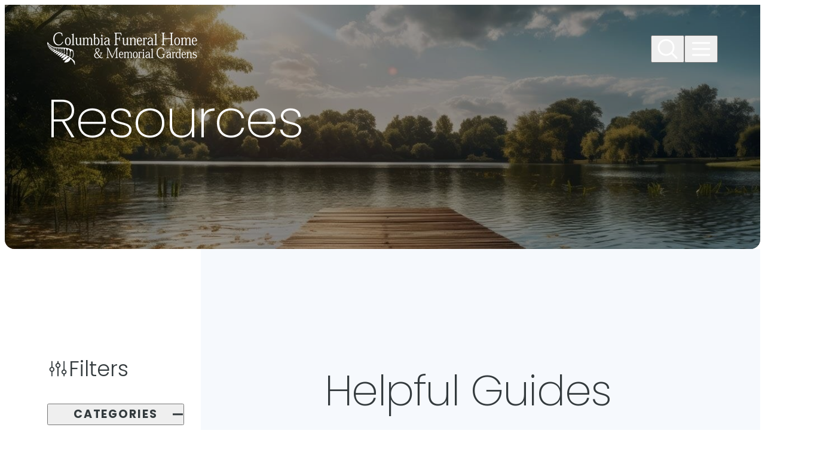

--- FILE ---
content_type: text/html; charset=utf-8
request_url: https://www.columbiafh.com/resources/
body_size: 47375
content:
<!doctype html>
<html lang="en" prefix="og: https://ogp.me/ns#" class=" not-mobile-device not-has-warning-message">
  <head>
    <meta charset="utf-8" />
    <title>Resources | Columbia Funeral Home - St. Helens, OR</title>

          <meta name="description" content="Resources | Columbia Funeral Home - St. Helens, OR" />
    
    	<link rel="apple-touch-icon" sizes="180x180" href="https://cdn.f1connect.net/favicon/15160/Ozs/i/180/favicon.png">
<link rel="icon" type="image/png" sizes="32x32" href="https://cdn.f1connect.net/favicon/15160/Ozs/d/32/favicon.png">
<link rel="icon" type="image/png" sizes="16x16" href="https://cdn.f1connect.net/favicon/15160/Ozs/d/16/favicon.png">
<link rel="manifest" href="https://cdn.f1connect.net/favicon/15160/Ozs/site.webmanifest">
<meta name="msapplication-TileColor" content="#0078d7">
<meta name="msapplication-TileImage" content="https://cdn.f1connect.net/favicon/15160/Ozs/w/150/favicon.png">


	<link rel="dns-prefetch" href="https://cdn.f1connect.net" /> 
	
	<link rel="preconnect" href="https://cdn.f1connect.net" />
	
	<link rel="preconnect" href="https://cdn.f1connect.net" crossorigin />


    <meta name="format-detection" content="telephone=no" />

    <meta name="viewport" content="width=device-width, initial-scale=1.0, maximum-scale=5.0" />


  <script>
    window.googleTags = {
      internalGroupId: '',
      internalClientId: 'G-2RD955LC37',
      clientGroupId: '',
      clientWebsiteId: 'G-54YM0ZXT8N',
      clientOpt1Id: '',
      clientOpt2Id: '',
      clientOpt3Id: ''
    };
  </script>

      <script>
      window.f1ConnectDataLayer = window.f1ConnectDataLayer || [];
      window.dataLayer = window.dataLayer || [];
      window.f1ConnectDataLayer.push({
        'event': 'siteProperties',
        websiteId: '15160',
        groupId: '',
        template: 'theme 1',
        contentSetType: 'human'
      });
    </script>

          <script>!function(){async function e(e,t=50){return new Promise((n=>{var a=setTimeout((()=>{"function"==typeof e&&e(),n()}),200);requestAnimationFrame((()=>{setTimeout((()=>{clearTimeout(a),"function"==typeof e&&e(),n()}),t)}))}))}window.google_tag_manager=new Proxy(window.google_tag_manager||{},{set:function(t,n,a){t[n]=a,"string"==typeof n&&/^(G|UA|AW|GT)-/.test(n)&&setTimeout((()=>{var t,n,o;t=a.dataLayer.name,n=window[t],o=n.push.bind(n),n.push=async function(...n){var a=n[0],i=!a._isFirst,s="boolean"==typeof a._dedupe&&a._dedupe;await e((async()=>{a&&!a._isFirst&&(a._isFirst=!0),o(...n)}),i?50:0),i&&!s&&await e((()=>{a&&a.event&&"string"==typeof a.event&&a.event.startsWith("gtm.")&&!["gtm.dom","gtm.load"].includes(a.event)&&(a._dedupe=!0,"dataLayer"===t?window.f1ConnectDataLayer?.push(...n):window.dataLayer?.push(...n))}),100)}}),0)}})}();</script>
    
          
      <script>(function(w,d,s,l,i){w[l]=w[l]||[];w[l].push({'gtm.start':
      new Date().getTime(),event:'gtm.js'});var f=d.getElementsByTagName(s)[0],
      j=d.createElement(s),dl=l!='dataLayer'?'&l='+l:'';j.async=true;j.src=
      'https://www.googletagmanager.com/gtm.js?id='+i+dl;f.parentNode.insertBefore(j,f);
      })(window,document,'script','f1ConnectDataLayer','GTM-KD2GVTWL');</script>

                          




<link rel="preload" as="font" crossorigin="anonymous" type="font/woff2" href="https://cdn.f1connect.net/cdn/sa-212-HgI/layout/fonts/icons.woff2" />
<style type="text/css">@font-face {font-family:Crimson Text;font-style:normal;font-weight:400;src:url(/cf-fonts/s/crimson-text/5.0.11/latin-ext/400/normal.woff2);unicode-range:U+0100-02AF,U+0304,U+0308,U+0329,U+1E00-1E9F,U+1EF2-1EFF,U+2020,U+20A0-20AB,U+20AD-20CF,U+2113,U+2C60-2C7F,U+A720-A7FF;font-display:swap;}@font-face {font-family:Crimson Text;font-style:normal;font-weight:400;src:url(/cf-fonts/s/crimson-text/5.0.11/vietnamese/400/normal.woff2);unicode-range:U+0102-0103,U+0110-0111,U+0128-0129,U+0168-0169,U+01A0-01A1,U+01AF-01B0,U+0300-0301,U+0303-0304,U+0308-0309,U+0323,U+0329,U+1EA0-1EF9,U+20AB;font-display:swap;}@font-face {font-family:Crimson Text;font-style:normal;font-weight:400;src:url(/cf-fonts/s/crimson-text/5.0.11/latin/400/normal.woff2);unicode-range:U+0000-00FF,U+0131,U+0152-0153,U+02BB-02BC,U+02C6,U+02DA,U+02DC,U+0304,U+0308,U+0329,U+2000-206F,U+2074,U+20AC,U+2122,U+2191,U+2193,U+2212,U+2215,U+FEFF,U+FFFD;font-display:swap;}@font-face {font-family:Crimson Text;font-style:normal;font-weight:700;src:url(/cf-fonts/s/crimson-text/5.0.11/vietnamese/700/normal.woff2);unicode-range:U+0102-0103,U+0110-0111,U+0128-0129,U+0168-0169,U+01A0-01A1,U+01AF-01B0,U+0300-0301,U+0303-0304,U+0308-0309,U+0323,U+0329,U+1EA0-1EF9,U+20AB;font-display:swap;}@font-face {font-family:Crimson Text;font-style:normal;font-weight:700;src:url(/cf-fonts/s/crimson-text/5.0.11/latin-ext/700/normal.woff2);unicode-range:U+0100-02AF,U+0304,U+0308,U+0329,U+1E00-1E9F,U+1EF2-1EFF,U+2020,U+20A0-20AB,U+20AD-20CF,U+2113,U+2C60-2C7F,U+A720-A7FF;font-display:swap;}@font-face {font-family:Crimson Text;font-style:normal;font-weight:700;src:url(/cf-fonts/s/crimson-text/5.0.11/latin/700/normal.woff2);unicode-range:U+0000-00FF,U+0131,U+0152-0153,U+02BB-02BC,U+02C6,U+02DA,U+02DC,U+0304,U+0308,U+0329,U+2000-206F,U+2074,U+20AC,U+2122,U+2191,U+2193,U+2212,U+2215,U+FEFF,U+FFFD;font-display:swap;}@font-face {font-family:Poppins;font-style:normal;font-weight:200;src:url(/cf-fonts/s/poppins/5.0.11/devanagari/200/normal.woff2);unicode-range:U+0900-097F,U+1CD0-1CF9,U+200C-200D,U+20A8,U+20B9,U+25CC,U+A830-A839,U+A8E0-A8FF;font-display:swap;}@font-face {font-family:Poppins;font-style:normal;font-weight:200;src:url(/cf-fonts/s/poppins/5.0.11/latin/200/normal.woff2);unicode-range:U+0000-00FF,U+0131,U+0152-0153,U+02BB-02BC,U+02C6,U+02DA,U+02DC,U+0304,U+0308,U+0329,U+2000-206F,U+2074,U+20AC,U+2122,U+2191,U+2193,U+2212,U+2215,U+FEFF,U+FFFD;font-display:swap;}@font-face {font-family:Poppins;font-style:normal;font-weight:200;src:url(/cf-fonts/s/poppins/5.0.11/latin-ext/200/normal.woff2);unicode-range:U+0100-02AF,U+0304,U+0308,U+0329,U+1E00-1E9F,U+1EF2-1EFF,U+2020,U+20A0-20AB,U+20AD-20CF,U+2113,U+2C60-2C7F,U+A720-A7FF;font-display:swap;}@font-face {font-family:Poppins;font-style:normal;font-weight:300;src:url(/cf-fonts/s/poppins/5.0.11/devanagari/300/normal.woff2);unicode-range:U+0900-097F,U+1CD0-1CF9,U+200C-200D,U+20A8,U+20B9,U+25CC,U+A830-A839,U+A8E0-A8FF;font-display:swap;}@font-face {font-family:Poppins;font-style:normal;font-weight:300;src:url(/cf-fonts/s/poppins/5.0.11/latin/300/normal.woff2);unicode-range:U+0000-00FF,U+0131,U+0152-0153,U+02BB-02BC,U+02C6,U+02DA,U+02DC,U+0304,U+0308,U+0329,U+2000-206F,U+2074,U+20AC,U+2122,U+2191,U+2193,U+2212,U+2215,U+FEFF,U+FFFD;font-display:swap;}@font-face {font-family:Poppins;font-style:normal;font-weight:300;src:url(/cf-fonts/s/poppins/5.0.11/latin-ext/300/normal.woff2);unicode-range:U+0100-02AF,U+0304,U+0308,U+0329,U+1E00-1E9F,U+1EF2-1EFF,U+2020,U+20A0-20AB,U+20AD-20CF,U+2113,U+2C60-2C7F,U+A720-A7FF;font-display:swap;}@font-face {font-family:Poppins;font-style:normal;font-weight:400;src:url(/cf-fonts/s/poppins/5.0.11/devanagari/400/normal.woff2);unicode-range:U+0900-097F,U+1CD0-1CF9,U+200C-200D,U+20A8,U+20B9,U+25CC,U+A830-A839,U+A8E0-A8FF;font-display:swap;}@font-face {font-family:Poppins;font-style:normal;font-weight:400;src:url(/cf-fonts/s/poppins/5.0.11/latin/400/normal.woff2);unicode-range:U+0000-00FF,U+0131,U+0152-0153,U+02BB-02BC,U+02C6,U+02DA,U+02DC,U+0304,U+0308,U+0329,U+2000-206F,U+2074,U+20AC,U+2122,U+2191,U+2193,U+2212,U+2215,U+FEFF,U+FFFD;font-display:swap;}@font-face {font-family:Poppins;font-style:normal;font-weight:400;src:url(/cf-fonts/s/poppins/5.0.11/latin-ext/400/normal.woff2);unicode-range:U+0100-02AF,U+0304,U+0308,U+0329,U+1E00-1E9F,U+1EF2-1EFF,U+2020,U+20A0-20AB,U+20AD-20CF,U+2113,U+2C60-2C7F,U+A720-A7FF;font-display:swap;}@font-face {font-family:Poppins;font-style:normal;font-weight:500;src:url(/cf-fonts/s/poppins/5.0.11/latin/500/normal.woff2);unicode-range:U+0000-00FF,U+0131,U+0152-0153,U+02BB-02BC,U+02C6,U+02DA,U+02DC,U+0304,U+0308,U+0329,U+2000-206F,U+2074,U+20AC,U+2122,U+2191,U+2193,U+2212,U+2215,U+FEFF,U+FFFD;font-display:swap;}@font-face {font-family:Poppins;font-style:normal;font-weight:500;src:url(/cf-fonts/s/poppins/5.0.11/latin-ext/500/normal.woff2);unicode-range:U+0100-02AF,U+0304,U+0308,U+0329,U+1E00-1E9F,U+1EF2-1EFF,U+2020,U+20A0-20AB,U+20AD-20CF,U+2113,U+2C60-2C7F,U+A720-A7FF;font-display:swap;}@font-face {font-family:Poppins;font-style:normal;font-weight:500;src:url(/cf-fonts/s/poppins/5.0.11/devanagari/500/normal.woff2);unicode-range:U+0900-097F,U+1CD0-1CF9,U+200C-200D,U+20A8,U+20B9,U+25CC,U+A830-A839,U+A8E0-A8FF;font-display:swap;}@font-face {font-family:Poppins;font-style:normal;font-weight:700;src:url(/cf-fonts/s/poppins/5.0.11/latin-ext/700/normal.woff2);unicode-range:U+0100-02AF,U+0304,U+0308,U+0329,U+1E00-1E9F,U+1EF2-1EFF,U+2020,U+20A0-20AB,U+20AD-20CF,U+2113,U+2C60-2C7F,U+A720-A7FF;font-display:swap;}@font-face {font-family:Poppins;font-style:normal;font-weight:700;src:url(/cf-fonts/s/poppins/5.0.11/devanagari/700/normal.woff2);unicode-range:U+0900-097F,U+1CD0-1CF9,U+200C-200D,U+20A8,U+20B9,U+25CC,U+A830-A839,U+A8E0-A8FF;font-display:swap;}@font-face {font-family:Poppins;font-style:normal;font-weight:700;src:url(/cf-fonts/s/poppins/5.0.11/latin/700/normal.woff2);unicode-range:U+0000-00FF,U+0131,U+0152-0153,U+02BB-02BC,U+02C6,U+02DA,U+02DC,U+0304,U+0308,U+0329,U+2000-206F,U+2074,U+20AC,U+2122,U+2191,U+2193,U+2212,U+2215,U+FEFF,U+FFFD;font-display:swap;}</style>


  
  
                                                                                            
                  
        
          <link rel="preload" as="image" fetchpriority="high" href="https://cdn.f1connect.net/compress/media/200834/r/1253x400/p/-103x0x1253/resources.jpeg" media="(max-width: 767px)" />
          <link rel="preload" as="image" fetchpriority="high" href="https://cdn.f1connect.net/compress/media/200834/r/1024x327/p/-85x0x1024/resources.jpeg" media="(min-width: 768px) and (max-width: 1024px)" />
          <link rel="preload" as="image" fetchpriority="high" href="https://cdn.f1connect.net/compress/media/200834/r/1366x436/p/-113x0x1366/resources.jpeg" media="(min-width: 1025px) and (max-width: 1366px)" />
          <link rel="preload" as="image" fetchpriority="high" href="https://cdn.f1connect.net/compress/media/200834/r/1680x536/p/-139x0x1680/resources.jpeg" media="(min-width: 1367px) and (max-width: 1680px)" />
          <link rel="preload" as="image" fetchpriority="high" href="https://cdn.f1connect.net/compress/media/200834/r/1920x613/p/-158x0x1920/resources.jpeg" media="(min-width: 1681px) and (max-width: 1920px)" />
          <link rel="preload" as="image" fetchpriority="high" href="https://cdn.f1connect.net/compress/media/200834/r/2560x817/p/-211x0x2560/resources.jpeg" media="(min-width: 1921px) and (max-width: 2560px)" />
          <link rel="preload" as="image" fetchpriority="high" href="https://cdn.f1connect.net/compress/media/200834/r/3840x1226/p/-317x0x3840/resources.jpeg" media="(min-width: 2561px)" />
                    

  


<script>
  (function() {
    var userCountryCode = "US";
    var optInCountries=["BE","BG","CZ","DK","DE","EE","IE","GR","ES","FR","IT","CY","LV","LT","LU","HU","MT","NL","AT","PL","PT","RO","SI","SK","FI","SE","GB","HR","LI","NO","IS"];

    var NoopAdapter=function(){"interactive"===document.readyState||"complete"===document.readyState?this.emit("init"):document.addEventListener("DOMContentLoaded",function(){this.emit("init")}.bind(this))},adapter=(NoopAdapter.prototype={name:"Noop",consent:{performance:!0,targeting:!0,functional:!0},runScript:function(t,e){return e(this.consent)},emit:function(t){window.dispatchEvent(new CustomEvent("CookieConsent."+t,{detail:this.consent}))}},new NoopAdapter);
    (ConsentManager=function(t){this.adapter=t,this.defaultGranted=optInCountries.indexOf(userCountryCode)<0,this.handlers()}).prototype={consent:function(){return this.adapter.consent},runScript:function(t,n){return this.adapter.runScript(t,n)},handlers:function(){window.addEventListener("CookieConsent.init",function(){this.updateBodyClassNames(),this.updateScripts(),this.updateIframes()}.bind(this)),window.addEventListener("CookieConsent.change",function(){this.updateBodyClassNames(),this.updateScripts(),this.updateIframes()}.bind(this))},updateBodyClassNames:function(){var t=[],n=this.consent(),n=(t.push(n.performance?"consent-performance":""),t.push(n.targeting?"consent-targeting":""),t.push(n.functional?"consent-functional":""),t.join(" ").trim()),t=document.body.className.replace("consent-performance","").replace("consent-targeting","").replace("consent-functional","");document.body.className=(t+" "+n).trim()},updateScripts:function(){var t=Array.from(document.querySelectorAll('script[type="text/plain"][data-consent]'));0!==t.length&&t.forEach(function(t){this.activateScript(t)}.bind(this))},activateScript:function(t){if(this.hasConsent(t)){var n=t.parentNode,e=document.createElement(t.tagName),a=(e.innerHTML=t.innerHTML,t.attributes);if(0<a.length)for(var r=0;r<a.length;r++){var i=a[r].name,s=a[r].value;"type"!==a[r].name&&e.setAttribute(i,s)}e.setAttribute("type","text/javascript"),n.replaceChild(e,t)}},updateIframes:function(){var t=Array.from(document.querySelectorAll("iframe[data-consent][data-src]"));0!==t.length&&t.forEach(function(t){this.activateIframe(t)}.bind(this))},activateIframe:function(t){this.hasConsent(t)&&(t.src=t.dataset.src)},hasConsent:function(t){var t=(t.getAttribute("data-consent")||"").split(","),n=!1,e=this.consent();return t.forEach(function(t){n=n||e[t]}),n}},window.ConsentManager=new ConsentManager(adapter);
  })();
</script>


      <meta name="google-site-verification" content="ZS33urwRcYBQgbN1JOOpp6OgJQMq1gwenwef06HiXK8" />
      <meta name="google-site-verification" content="FOMQ5O5xeVuhERVypvDS_GRMVO2KDW6I-0gOnttSvcw" />
  
      <meta name="msvalidate.01" content="79150578F7E79E55C669378D0583B018" />
  
<script>
  (function() {
    if(navigator.platform === "MacIntel" && navigator.maxTouchPoints > 0) {
      var html = document.head.parentElement;
      html.classList.add('mobile-device');
      html.classList.remove('not-mobile-device');
    }
  })();
</script>

            <style>@font-face{font-display:block;font-family:Icons;src:url(https://cdn.f1connect.net/cdn/sa-212-HgI/layout/fonts/icons.woff2) format("woff2"),url(https://cdn.f1connect.net/cdn/sa-212-HgI/layout/fonts/icons.woff) format("woff");font-weight:400;font-style:normal}@font-face{font-family:'Poppins Fallback';src:local("Arial");ascent-override:93.62%;descent-override:31.21%;line-gap-override:8.92%;size-adjust:112.16%}@font-face{font-family:'Crimson Text Fallback';src:local("Times New Roman");ascent-override:97.5%;descent-override:36.01%;line-gap-override:0%;size-adjust:96.36%}:where(html){-moz-osx-font-smoothing:grayscale;-webkit-font-smoothing:antialiased;-webkit-tap-highlight-color:transparent;font-feature-settings:"tnum" on,"lnum" on,"ss01" on;font-size:62.5%;min-height:100%;scroll-behavior:smooth;width:100%}body{overflow-x:hidden;-ms-overflow-style:scrollbar;min-height:0;min-width:0}*:where(
:not(html, iframe, canvas, img, svg, video, audio):not(svg *, symbol *)
){all:unset;display:revert;min-width:0}*,*::after,*::before{box-sizing:border-box}:where(a, button:not([disabled]), [role="button"]){cursor:pointer}:where(button[disabled]){cursor:not-allowed}:where(strong, b){font-weight:700}:where(em, i){font-style:italic}menu,ol,ul{list-style:none}table{border-collapse:collapse}:where([hidden]){display:none}:where([contenteditable]:not([contenteditable="false"])){-moz-user-modify:read-write;-webkit-user-modify:read-write;-webkit-line-break:after-white-space;-webkit-user-select:auto}:where([draggable="true"]){-webkit-user-drag:element}:where(img, video){max-width:100%;height:auto;width:100%}:where(video){background:#000}:where(address){font-style:normal}input,textarea{-webkit-user-select:auto}textarea{white-space:revert}:where(input[type="search"]){-webkit-appearance:none;appearance:none;box-sizing:border-box}:where(input[type="search"]::-webkit-search-decoration){-webkit-appearance:none;appearance:none}:where(input[type="search"]::-webkit-search-cancel-button){display:none}:where(textarea){height:auto;min-height:12.5rem;resize:vertical}meter{-webkit-appearance:revert;appearance:revert}::placeholder{color:unset}:where(button, fieldset){border:none;padding:0}:where(select){-webkit-appearance:none;apperance:none}.sr-only{border:0;clip:rect(0,0,0,0);height:1px;margin:-1px;overflow:hidden;padding:0;position:absolute;width:1px}:where(:not(input, textarea, select):focus-visible){outline:currentColor auto 1px;outline:-webkit-focus-ring-color auto 1px;outline-offset:4px}@media (prefers-reduced-motion:no-preference){:where(:not(input, textarea, select):focus-visible){transition:outline-offset .15s ease-in-out}}.accessibility-nav{align-items:center;border-radius:2px;display:flex;left:15px;position:absolute;top:15px;z-index:99999}.accessibility-nav--footer{top:auto;bottom:15px}.accessibility__link{background:#fff;border-radius:2px;border:2px solid rgba(0,0,0,.16);color:#000!important;cursor:pointer;display:inline-block;font-size:16px;line-height:1.4;padding:10px 15px;text-align:center;text-decoration:underline!important}.accessibility__link:not(:focus){clip:rect(1px,1px,1px,1px);overflow:hidden;padding:0;position:absolute}@media (prefers-reduced-motion:reduce){*,::after,::before{animation-delay:-1ms!important;animation-duration:1ms!important;animation-iteration-count:1!important;background-attachment:initial!important;scroll-behavior:auto!important;transition-duration:0s!important;transition-delay:0s!important}}.tiny-player__container{--player-ff:var(--tiny-player-ff);--player-color:var(--tiny-player-color);--player-text-color:var(--tiny-player-text-color);--player-icon-ff:var(--tiny-player-icon-ff, 'Icons');--player-icon-play:var(--tiny-player-icon-play, '\ec7f');--player-icon-pause:var(--tiny-player-icon-pause, '\ec51');--player-icon-volume:var(--tiny-player-icon-volume, '\ed0f');--player-icon-mute:var(--tiny-player-icon-mute, '\ed12');--player-icon-fullscreen:var(--tiny-player-icon-fullscreen, '\e96c');--player-icon-settings:var(--tiny-player-icon-settings, '\eb45');--player-icon-setting-checked:var(--tiny-player-icon-setting-checked, '\eb45');--player-transition-timing:var(--tiny-player-transition-timing, cubic-bezier(0.455, 0.03, 0.515, 0.955));--player-controls-gap:var(--tiny-player-controls-gap, 1.6rem);--player-controls-size:var(--tiny-player-controls-size, 2.2rem);--player-controls-range-thumb-size:var(--tiny-player-controls-range-thumb-size, 2.2rem);--player-controls-range-thumb-offset:var(--tiny-player-controls-range-thumb-offset, -0.9rem);--player-controls-range-track-height:var(--tiny-player-controls-range-track-height, 0.8rem);--player-controls-time-fs:var(--tiny-player-controls-time-fs, 1.2rem)}.tiny-player__container{height:100%;overflow:hidden;position:relative;width:100%;z-index:1}.tiny-player__container video{background-color:#000;display:block;position:relative}.tiny-player__container[data-fullscreen='true'] video{height:100%;object-fit:contain}.tiny-player__controls{align-items:center;background:linear-gradient(0deg,rgba(0,0,0,.48),transparent);bottom:0;box-sizing:border-box;display:flex;gap:var(--player-controls-gap);height:auto;justify-content:space-between;padding:var(--player-controls-gap);position:absolute;-webkit-user-select:none;user-select:none;width:100%;z-index:2}.tiny-player__controls > *{-webkit-user-select:none;user-select:none}.tiny-player__controls--hidden{opacity:0;transition:opacity .1s 1.3s ease}.tiny-player__controls--hidden[data-state='paused']{opacity:1;transition:opacity .1s 0s ease}.tiny-player__container:focus-within .tiny-player__controls--hidden,.tiny-player__controls--hidden:hover,.tiny-player__video:hover ~ .tiny-player__controls--hidden{opacity:1;transition:opacity .1s .1s ease}.tiny-player__btn-area{align-items:center;display:flex;flex:0 0 auto;gap:var(--player-controls-gap)}.tiny-player__btn{aspect-ratio:1/1;align-items:center;background:0 0;border-radius:.3rem;border:none;cursor:pointer;display:flex;height:var(--player-controls-size);justify-content:center;line-height:1;margin:0;padding:0;min-width:var(--player-controls-size);text-align:center;transition:background-color .1s 0s ease-in-out;width:var(--player-controls-size)}.tiny-player__icon{-moz-osx-font-smoothing:grayscale;-webkit-font-smoothing:antialiased;aspect-ratio:1/1;align-items:center;color:#fff;display:inline-flex;font-family:var(--player-icon-ff);font-size:var(--player-controls-size);font-style:normal;font-variant:normal;font-weight:400;justify-content:center;line-height:1;speak:none;text-rendering:auto;text-transform:none}@media (prefers-reduced-motion:no-preference){.tiny-player__btn:hover .tiny-player__icon{transition:color .1s ease-in-out}}@media (pointer:fine){.tiny-player__btn:hover .tiny-player__icon{color:var(--player-color)}}.tiny-player__icon--play{text-indent:-.13em}.tiny-player__icon--play:before{content:var(--player-icon-play)}.tiny-player__icon--pause:before{content:var(--player-icon-pause)}.tiny-player__icon--volume:before{content:var(--player-icon-volume)}.tiny-player__icon--mute:before{content:var(--player-icon-mute)}.tiny-player__icon--fullscreen:before{content:var(--player-icon-fullscreen)}.tiny-player__icon--settings:before{content:var(--player-icon-settings)}.tiny-player__settings{position:relative}@media (pointer:fine){.tiny-player__settings:before{bottom:70%;content:'';display:none;height:20px;left:50%;position:absolute;transform:translateX(-50%);width:100px}.tiny-player__settings:hover:before{display:block}.tiny-player__settings:hover .tiny-player__settings__menu{display:block}}@media (pointer:none),(pointer:coarse){.tiny-player__settings.open .tiny-player__settings__menu{display:block}}@keyframes tiny-player-popup{0%{opacity:0;transform:translate(-50%,10px)}to{opacity:1;transform:translateY(-50%,0)}}.tiny-player__settings__menu{background:rgba(255,255,255,.9);border-radius:8px;bottom:100%;display:none;left:50%;transform:translate(-50%,0);padding:7px;white-space:nowrap;position:absolute;margin-bottom:10px}@media (prefers-reduced-motion:no-preference){.tiny-player__settings__menu{animation:tiny-player-popup .2s ease}}.tiny-player__settings__menu:after{border-left:5px solid transparent;border-right:5px solid transparent;border-top:5px solid rgba(255,255,255,.9);content:'';height:0;left:50%;position:absolute;top:100%;transform:translate(-50%,0);width:0}.tiny-player__submenu{position:relative}.tiny-player__submenu:before{background:#dcdfe5;box-shadow:0 1px 0 #fff;content:"";display:block;height:1px;margin:3px 0;overflow:hidden;top:100%}.tiny-player__settings-btn{border-radius:4px;display:flex;align-items:center;font-size:14px;padding:4px 14px 4px 28px;-webkit-user-select:none;user-select:none;position:relative;width:100%;z-index:1}@media (pointer:fine){.tiny-player__settings-btn:hover{background:var(--tiny-player-color);color:var(--tiny-player-text-color,#fff)}}.tiny-player__settings-btn:before{font-family:var(--player-icon-ff);position:absolute;top:50%;left:0;transform:translate(0,-50%);width:20px;margin-left:4px;text-align:center}.tiny-player__settings-btn--back{padding:4px 14px;pointer-events:none}.tiny-player__settings-btn--back:before{display:none}.tiny-player__quality{display:flex;flex-direction:column}.tiny-player__settings-btn--checked:before{content:var(--player-icon-setting-checked);font-size:12px}.tiny-player__volume{align-items:center;cursor:pointer;display:flex;justify-content:center;margin:3px;min-width:2.8rem;position:relative;text-align:center;width:2.8rem}.tiny-player__volume__slider-container{bottom:0;height:28px;left:unset;opacity:0;pointer-events:none;position:absolute;transform:rotate(270deg) translate3d(0,0,0);transition:bottom .3s .2s ease,opacity .1s .2s ease;width:65px}.tiny-player__range--volume{-webkit-appearance:none;cursor:pointer;display:block;height:8px;margin:10px;padding:unset;transition:bottom .3s .2s ease,opacity .1s .2s ease;width:65px}@media (prefers-reduced-motion:no-preference){.tiny-player__btn--volume{transition:background-color .1s .5s ease-in-out}}@media (pointer:fine) and (prefers-reduced-motion:no-preference){.tiny-player__volume:hover .tiny-player__volume__slider-container{transition:bottom .3s ease,opacity .1s .1s ease}.tiny-player__volume:hover .tiny-player__btn--volume{transition:color .1s ease-in-out}}@media (pointer:fine){.tiny-player__volume:hover .tiny-player__volume__slider-container{bottom:52px;opacity:1;pointer-events:all}.tiny-player__volume:hover .tiny-player__btn--volume{color:var(--player-hover-color)}}.tiny-player__progress{align-items:center;cursor:pointer;display:flex;flex-basis:100%;gap:var(--player-controls-gap);height:var(--player-controls-range-track-height);justify-content:center}.tiny-player__progress__control{flex:1}.tiny-player__progress__control.focus-visible{outline:currentColor auto 1px;outline:-webkit-focus-ring-color auto 1px}.tiny-player__range--progress{background:0 0;border-radius:50px;border:none;box-shadow:none;display:block;height:var(--player-controls-range-track-height);margin:auto 0;padding:unset;width:100%}.tiny-player__progress__time{color:#fff;font-family:var(--player-ff);font-size:var(--player-controls-time-fs);font-weight:700;min-width:5.5ch;padding:0;text-align:center}.tiny-player__range{-webkit-appearance:none;background:rgba(240,240,240,.4);border-radius:5rem}.tiny-player__range::before{content:unset;display:none;margin:0;padding:0}.tiny-player__range::after{content:unset;display:none;margin:0;padding:0}.tiny-player__range:focus{outline:0}.tiny-player__range::-webkit-slider-runnable-track{border-radius:calc(var(--player-controls-range-track-height)/ 2);box-shadow:inset 0 0 .2rem .1rem rgba(0,0,0,.1),0 0 6px 0 rgba(0,0,0,.1);cursor:pointer;height:var(--player-controls-range-track-height);width:100%}.tiny-player__range::-moz-range-track{border-radius:calc(var(--player-controls-range-track-height)/ 2);box-shadow:inset 0 0 .2rem .1rem rgba(0,0,0,.1),0 0 6px 0 rgba(0,0,0,.1);cursor:pointer;height:var(--player-controls-range-track-height);width:100%}.tiny-player__range::-webkit-slider-thumb{-webkit-appearance:none;background:#fff;border-radius:50%;border:none;box-shadow:0 0 0 2px rgba(255,255,255,0);cursor:pointer;height:var(--player-controls-range-thumb-size);margin-top:var(--player-controls-range-thumb-offset);outline:0;width:var(--player-controls-range-thumb-size)}@media (prefers-reduced-motion:no-preference){.tiny-player__range::-webkit-slider-thumb{-webkit-transition:box-shadow .2s ease-in-out;transition:box-shadow .2s ease-in-out}}.tiny-player__range::-moz-range-thumb{-moz-appearance:none;background:#fff;border-radius:50%;border:none;box-shadow:0 0 0 .2rem rgba(255,255,255,0);cursor:pointer;height:var(--player-controls-range-thumb-size);margin-top:var(--player-controls-range-thumb-offset);outline:0;-moz-transition:box-shadow .2s ease-in-out;transition:box-shadow .2s ease-in-out;width:var(--player-controls-range-thumb-size)}@media (prefers-reduced-motion:no-preference){.tiny-player__range::-moz-range-thumb{-moz-transition:box-shadow .2s ease-in-out;transition:box-shadow .2s ease-in-out}}.tiny-player__range::-webkit-slider-thumb:hover,.tiny-player__range:hover::-webkit-slider-thumb{box-shadow:0 0 0 .2rem rgba(255,255,255,.1)}.tiny-player__range::-moz-range-thumb:hover,.tiny-player__range:hover::-moz-range-thumb{box-shadow:0 0 0 .2rem rgba(255,255,255,.1)}.tiny-player__range::-webkit-slider-thumb:active,.tiny-player__range:active::-webkit-slider-thumb{-webkit-transition:box-shadow .2s ease;transition:box-shadow .2s ease;box-shadow:0 0 0 .3rem rgba(255,255,255,.4)}.tiny-player__range::-moz-range-thumb:active,.tiny-player__range:active::-moz-range-thumb{-moz-transition:box-shadow .2s ease;transition:box-shadow .2s ease;box-shadow:0 0 0 .3rem rgba(255,255,255,.4)}.tiny-player__controls[data-state=''] .tiny-player__btn--play,.tiny-player__controls[data-state='paused'] .tiny-player__btn--pause{display:none}.tiny-player__controls[data-state=''] .tiny-player__btn--pause,.tiny-player__controls[data-state='paused'] .tiny-player__btn--play{display:flex}.tiny-player__wrapper{position:relative;-webkit-user-select:none;user-select:none;z-index:1}.tiny-player__wrapper video{aspect-ratio:16/9;object-fit:cover;object-position:50% 50%}.tiny-player__overlay{align-items:center;bottom:0;cursor:pointer;display:flex;flex-direction:column;justify-content:center;left:0;position:absolute;right:0;top:0;transition:opacity .2s var(--player-transition-timing);z-index:11}.tiny-player__overlay__poster{background:#000;height:100%;left:0;object-fit:cover;position:absolute;top:0;width:100%;z-index:-2}.tiny-player__overlay:before{background:#000;bottom:0;content:'';left:0;position:absolute;opacity:.3;right:0;top:0;z-index:-1}.tiny-player__wrapper--enabled .tiny-player__overlay{opacity:0;pointer-events:none}.tiny-player__wrapper .tiny-player__controls{display:none}.tiny-player__wrapper--enabled .tiny-player__controls{display:flex}.tiny-player__bigplay{color:#fff;display:inline-block;font-family:var(--ff-icon);font-size:8rem;speak:none;font-style:normal;font-weight:400;font-variant:normal;padding:2px;text-transform:none;text-rendering:auto;line-height:1.2;-webkit-font-smoothing:antialiased;-moz-osx-font-smoothing:grayscale}.tiny-player__bigplay:before{content:'\f174'}.tiny-player__label{color:#fff}:root{--tiny-player-ff:var(--ff-caption);--tiny-player-color:var(--c-primary-600);--tiny-player-controls-gap:1.6rem;--tiny-player-controls-size:2.2rem;--tiny-player-controls-range-thumb-size:2.2rem;--tiny-player-controls-range-thumb-offset:-0.7rem;--tiny-player-controls-range-track-height:0.8rem;--tiny-player-controls-time-fs:1.2rem}@media (min-width:768px){:root{--tiny-player-controls-gap:clamp(1.6rem, 1.66667vw, 2.4rem);--tiny-player-controls-size:clamp(2.2rem, 2.22222vw, 3.2rem);--tiny-player-controls-range-thumb-size:clamp(2.2rem, 1.80556vw, 2.6rem);--tiny-player-controls-range-thumb-offset:calc(clamp(0.7rem, 0.625vw, 0.9rem) * -1);--tiny-player-controls-range-track-height:clamp(0.8rem, 0.55556vw, 0.8rem);--tiny-player-controls-time-fs:clamp(1.2rem, 1.11111vw, 1.6rem)}}.tiny-player__container,.tiny-player__container video{border-radius:var(--border-radius-sm);overflow:hidden}.tiny-player__label{color:var(--c-text-caption,#fff);font-family:var(--ff-caption);font-size:var(--fs-caption);font-weight:var(--fw-caption);letter-spacing:var(--ls-caption);line-height:var(--lh-caption);text-transform:uppercase}.tiny-player__container .tiny-player__label{color:#fff}.keen-slider{display:flex;overflow:hidden;position:relative;-webkit-user-select:none;user-select:none;-webkit-touch-callout:none;-khtml-user-select:none;touch-action:pan-y;-webkit-tap-highlight-color:transparent}.keen-slider__slide{position:relative;overflow:hidden;width:100%;min-height:100%}.keen-slider[data-keen-slider-v]{flex-wrap:wrap}.keen-slider[data-keen-slider-v] .keen-slider__slide{width:100%}.keen-slider[data-keen-slider-moves] *{pointer-events:none}:root{--c-primary-50:var(--site-c-primary-50, #f6f9fd);--c-primary-100:var(--site-c-primary-100, #dcf5ff);--c-primary-200:var(--site-c-primary-200, #c2e9f9);--c-primary-300:var(--site-c-primary-300, #a8e1f9);--c-primary-400:var(--site-c-primary-400, #73ccf2);--c-primary-500:var(--site-c-primary-500, #44bbee);--c-primary-600:var(--site-c-primary-600, #149cd7);--c-primary-700:var(--site-c-primary-700, #1188bb);--c-primary-800:var(--site-c-primary-800, #0e749f);--c-primary-900:var(--site-c-primary-900, #0d6991);--c-dark-100:#f7f7f8;--c-dark-200:#eceeee;--c-dark-300:#dde2e3;--c-dark-400:#d6dadb;--c-dark-500:#aeb5b7;--c-dark-600:#93999c;--c-dark-700:#656e72;--c-dark-800:#4f5b5f;--c-dark-900:#333a3d;--c-red-50:#fef3f2;--c-red-100:#fee4e2;--c-red-200:#fecdca;--c-red-300:#fda29b;--c-red-400:#f97066;--c-red-500:#f04438;--c-red-600:#d92d20;--c-red-700:#b42318;--c-red-800:#912018;--c-red-900:#55160c;--c-green-50:#f6fef9;--c-green-200:#77e0a8;--c-green-900:#087443;--c-white:#fff;--c-text-on-primary-50-caption:var(--c-dark-600);--c-text-on-primary-50-heading:var(--c-dark-900);--c-text-on-primary-50-body:var(--c-dark-700);--c-text-on-primary-50-link:var(--c-primary-600);--c-text-on-primary-50-link-hover:var(--c-primary-700);--c-text-on-primary-100-caption:var(--c-dark-600);--c-text-on-primary-100-heading:var(--c-dark-900);--c-text-on-primary-100-body:var(--c-dark-700);--c-text-on-primary-100-link:var(--c-primary-600);--c-text-on-primary-100-link-hover:var(--c-primary-700);--c-text-on-primary-600-caption:var(--c-white);--c-text-on-primary-600-heading:var(--c-white);--c-text-on-primary-600-body:var(--c-white);--c-text-on-primary-600-link:var(--c-white);--c-text-on-primary-600-link-hover:rgba(255, 255, 255, 0.75);--c-text-on-primary-700-caption:var(--c-white);--c-text-on-primary-700-heading:var(--c-white);--c-text-on-primary-700-body:var(--c-white);--c-text-on-primary-700-link:var(--c-white);--c-text-on-primary-700-link-hover:rgba(255, 255, 255, 0.75);--c-text-on-primary-800-caption:var(--c-white);--c-text-on-primary-800-heading:var(--c-white);--c-text-on-primary-800-body:var(--c-white);--c-text-on-primary-800-link:var(--c-white);--c-text-on-primary-800-link-hover:rgba(255, 255, 255, 0.75);--c-text-on-primary-900-caption:var(--c-white);--c-text-on-primary-900-heading:var(--c-white);--c-text-on-primary-900-body:var(--c-white);--c-text-on-primary-900-link:var(--c-white);--c-text-on-primary-900-link-hover:rgba(255, 255, 255, 0.75);--c-text-on-white-caption:var(--c-dark-600);--c-text-on-white-heading:var(--c-dark-900);--c-text-on-white-body:var(--c-dark-700);--c-text-on-white-link:var(--c-primary-600);--c-text-on-white-link-hover:var(--c-primary-700);--c-text-light-on-image-caption:var(--c-white);--c-text-light-on-image-heading:var(--c-white);--c-text-light-on-image-body:var(--c-white);--c-text-light-on-image-link:var(--c-white);--c-text-light-on-image-link-hover:rgba(255, 255, 255, 0.75);--c-text-dark-on-image-caption:var(--c-dark-600);--c-text-dark-on-image-heading:var(--c-dark-900);--c-text-dark-on-image-body:var(--c-dark-700);--c-text-dark-on-image-link:var(--c-primary-600);--c-text-dark-on-image-link-hover:var(--c-primary-700);--c-text-caption:var(--c-text-on-white-caption);--c-text-heading:var(--c-text-on-white-heading);--c-text-body:var(--c-text-on-white-body);--c-text-link:var(--c-text-on-white-link);--c-text-link-hover:var(--c-text-on-white-link-hover);--ff-icon:'Icons';--transition-timing:cubic-bezier(0.455, 0.03, 0.515, 0.955);--shadow-soft:0px 4px 6px -2px rgba(16, 24, 40, 0.04);--shadow:0px 12px 16px -4px rgba(16, 24, 40, 0.08)}@media (max-width:767px){:root{--border-radius-sm:0.6rem;--gap-xsm:0.8rem;--gap-sm:1.6rem;--gap-md:2.4rem;--gap-lg:3.2rem;--gap-xlg:4rem;--gap-content:2.4rem;--gap-content-cta:3.2rem;--gap-content-cta-items:1.6rem;--gap-items-x:3.2rem;--gap-items-y:6rem;--text-content-gap-y:1.6rem;--list-items-gap-y:1.4rem;--box-padding-x:2rem;--box-padding-y:4rem}}@media (min-width:768px){:root{--border-radius-sm:1rem;--gap-xsm:clamp(0.42667rem, 0.55556vw, 0.8rem);--gap-sm:clamp(0.85333rem, 1.11111vw, 1.6rem);--gap-md:clamp(1.28rem, 1.66667vw, 2.4rem);--gap-lg:clamp(1.70667rem, 2.22222vw, 3.2rem);--gap-xlg:clamp(2.13333rem, 2.77778vw, 4rem);--gap-content:clamp(1.70667rem, 2.22222vw, 3.2rem);--gap-content-cta:clamp(2.56rem, 3.33333vw, 4.8rem);--gap-content-cta-items:clamp(1.70667rem, 2.22222vw, 3.2rem);--gap-items-x:clamp(1.70667rem, 2.22222vw, 3.2rem);--gap-items-y:clamp(4.26667rem, 5.55556vw, 8rem);--text-content-gap-y:clamp(1.2rem, 1.5625vw, 2.25rem);--list-items-gap-y:clamp(0.74667rem, 0.97222vw, 1.4rem);--box-padding-x:clamp(4.26667rem, 5.55556vw, 8rem);--box-padding-y:clamp(4.26667rem, 5.55556vw, 8rem)}}html.high-contrast-mode{--c-text-on-primary-50-caption:var(--c-dark-700);--c-text-on-primary-50-link:var(--c-primary-800);--c-text-on-primary-50-link-hover:var(--c-primary-600);--c-text-on-primary-100-caption:var(--c-dark-700);--c-text-on-primary-100-link:var(--c-primary-800);--c-text-on-primary-100-link-hover:var(--c-primary-600);--c-text-on-white-caption:var(--c-dark-700);--c-text-on-white-link:var(--c-primary-800);--c-text-on-white-link-hover:var(--c-primary-600);--c-text-dark-on-image-caption:var(--c-dark-700);--c-text-dark-on-image-link:var(--c-primary-800);--c-text-dark-on-image-link-hover:var(--c-primary-600)}.flex{display:flex}.flex-child--full{flex:0 0 100%}.icon{display:inline-block;font-family:var(--ff-icon);font-style:normal;font-weight:400;font-variant:normal;text-transform:none;text-rendering:auto;line-height:1;-webkit-font-smoothing:antialiased;-moz-osx-font-smoothing:grayscale}svg{color:var(--c-primary-600)}.icon-info-fill:before{content:'\e800'}.icon-map-pin-bold:before{content:'\e801'}.icon-envelope-simple-fill:before{content:'\e802'}.icon-caret-right-bold:before{content:'\e803'}.icon-caret-left-bold:before{content:'\e804'}.icon-caret-down-bold:before{content:'\e805'}.icon-x-bold:before{content:'\e806'}.icon-check-bold:before{content:'\e807'}.icon-heart:before{content:'\e808'}.icon-envelope-simple-bold:before{content:'\e809'}.icon-phone:before{content:'\e80a'}.icon-map-pin:before{content:'\e80b'}.icon-magnifying-glass-minus:before{content:'\e80c'}.icon-magnifying-glass-plus:before{content:'\e80d'}.icon-arrows-out-simple-fill:before{content:'\e96c'}.icon-calendar-blank-bold:before{content:'\e9e3'}.icon-calendar-plus-bold:before{content:'\e9e6'}.icon-caret-up-bold:before{content:'\ea01'}.icon-chat-circle-fill:before{content:'\ea25'}.icon-chats-circle-bold:before{content:'\ea2a'}.icon-clock-bold:before{content:'\ea43'}.icon-clock-fill:before{content:'\ea46'}.icon-file-bold:before{content:'\eae6'}.icon-flower:before{content:'\eb1d'}.icon-info:before{content:'\eba7'}.icon-link-bold:before{content:'\ebc2'}.icon-map-pin-fill:before{content:'\ebe0'}.icon-navigation-arrow-bold:before{content:'\ec0c'}.icon-pause-fill:before{content:'\ec51'}.icon-phone-bold:before{content:'\ec6a'}.icon-phone-fill:before{content:'\ec6c'}.icon-play:before{content:'\ec7e'}.icon-play-fill:before{content:'\ec7f'}.icon-push-pin-fill:before{content:'\ec99'}.icon-scroll-bold:before{content:'\ecc2'}.icon-share-fat-bold:before{content:'\ecd0'}.icon-speaker-simple-high-fill:before{content:'\ed0f'}.icon-speaker-simple-slash-fill:before{content:'\ed12'}.icon-tree:before{content:'\ed8d'}.icon-upload-simple-bold:before{content:'\ed9e'}.icon-warning-circle-fill:before{content:'\edbf'}.icon-twitter:before{content:'\f099'}.icon-facebook:before{content:'\f09a'}.icon-rss:before{content:'\f09e'}.icon-pinterest-circled:before{content:'\f0d2'}.icon-youtube-play:before{content:'\f16a'}.icon-instagram:before{content:'\f16d'}.icon-google:before{content:'\f1a0'}.icon-search:before{content:'\f1c0'}.icon-linkedin-squared:before{content:'\f30c'}:root{--ff-heading1:Poppins,'Poppins Fallback',sans-serif;--lh-heading1:1.04;--ls-heading1:-0.03em;--fw-heading1:200;--ff-heading2:Poppins,'Poppins Fallback',sans-serif;--lh-heading2:1.04;--ls-heading2:-0.02em;--fw-heading2:200;--ff-heading3:Poppins,'Poppins Fallback',sans-serif;--lh-heading3:1.2;--ls-heading3:-0.01em;--fw-heading3:300;--ff-heading4:Poppins,'Poppins Fallback',sans-serif;--lh-heading4:1.2;--ls-heading4:-0.01em;--fw-heading4:300;--ff-heading5:Poppins,'Poppins Fallback',sans-serif;--lh-heading5:1.3;--ls-heading5:normal;--fw-heading5:300;--ff-heading6:Poppins,'Poppins Fallback',sans-serif;--lh-heading6:1.3;--ls-heading6:normal;--fw-heading6:400;--ff-caption:Poppins,'Poppins Fallback',sans-serif;--lh-caption:1.6;--ls-caption:0.1em;--fw-caption:700;--ff-body:'Crimson Text','Crimson Text Fallback',serif;--lh-body:1.5;--ls-body:normal;--fw-body:400;--fwb-body:700;--lh-body-sm:1.6;--ls-body-sm:normal;--fw-body-sm:var(--fw-body);--fwb-body-sm:var(--fwb-body);--lh-body-lg:1.4;--ls-body-lg:-0.01em;--fw-body-lg:var(--fw-body);--fwb-body-lg:var(--fwb-body);--ff-link:Poppins,'Poppins Fallback',sans-serif;--lh-link:1.25;--ls-link:normal;--fw-link:500;--fwb-link:700}@media (max-width:767px){:root{--fs-heading1:5.6rem;--fs-heading2:4.4rem;--fs-heading3:3.6rem;--fs-heading4:3.2rem;--fs-heading5:2.6rem;--fs-heading6:2.2rem;--fs-caption:1.4rem;--fs-body:1.8rem;--fs-body-sm:1.4rem;--fs-body-lg:2.2rem;--fs-link:1.8rem}}@media (min-width:768px){:root{--fs-heading1:clamp(5.33333rem, 6.94444vw, 10rem);--fs-heading2:clamp(4.26667rem, 5.55556vw, 8rem);--fs-heading3:clamp(3.2rem, 4.16667vw, 6rem);--fs-heading4:clamp(2.56rem, 3.33333vw, 4.8rem);--fs-heading5:clamp(2.13333rem, 2.77778vw, 4rem);--fs-heading6:clamp(1.8rem, 2.22222vw, 3.2rem);--fs-caption:clamp(1.2rem, 1.11111vw, 1.6rem);--fs-body:clamp(1.6rem, 1.66667vw, 2.4rem);--fs-body-sm:clamp(1.2rem, 1.11111vw, 1.6rem);--fs-body-lg:clamp(1.8rem, 2.22222vw, 3.2rem);--fs-link:clamp(1.4rem, 1.38889vw, 2rem)}}body{color:var(--c-text-body);font-family:var(--ff-body);font-size:var(--fs-body);font-weight:var(--fw-body);letter-spacing:var(--ls-body);line-height:var(--lh-body)}b,strong{font-weight:var(--fwb-body)}a{text-underline-offset:0.13em;text-decoration-thickness:0.06em!important}:where(a:not(.link-container)){color:var(--c-text-link)}@media (pointer:fine) and (prefers-reduced-motion:no-preference){:where(a:not(.link-container)):hover{color:var(--c-text-link-hover)}}.tp-heading1{color:var(--c-text-heading);font-family:var(--ff-heading1);font-size:var(--fs-heading1);font-weight:var(--fw-heading1);letter-spacing:var(--ls-heading1);line-height:var(--lh-heading1)}.tp-heading1 b,.tp-heading1 strong{font-weight:var(--fw-heading1)}.tp-heading2{color:var(--c-text-heading);font-family:var(--ff-heading2);font-size:var(--fs-heading2);font-weight:var(--fw-heading2);letter-spacing:var(--ls-heading2);line-height:var(--lh-heading2)}.tp-heading2 b,.tp-heading2 strong{font-weight:var(--fw-heading2)}.tp-heading3{color:var(--c-text-heading);font-family:var(--ff-heading3);font-size:var(--fs-heading3);font-weight:var(--fw-heading3);letter-spacing:var(--ls-heading3);line-height:var(--lh-heading3)}.tp-heading3 b,.tp-heading3 strong{font-weight:var(--fw-heading3)}.tp-heading4{color:var(--c-text-heading);font-family:var(--ff-heading4);font-size:var(--fs-heading4);font-weight:var(--fw-heading4);letter-spacing:var(--ls-heading4);line-height:var(--lh-heading4)}.tp-heading4 b,.tp-heading4 strong{font-weight:var(--fw-heading4)}.tp-heading5{color:var(--c-text-heading);font-family:var(--ff-heading5);font-size:var(--fs-heading5);font-weight:var(--fw-heading5);letter-spacing:var(--ls-heading5);line-height:var(--lh-heading5)}.tp-heading5 b,.tp-heading5 strong{font-weight:var(--fw-heading5)}.tp-heading6{color:var(--c-text-heading);font-family:var(--ff-heading6);font-size:var(--fs-heading6);font-weight:var(--fw-heading6);letter-spacing:var(--ls-heading6);line-height:var(--lh-heading6)}.tp-heading6 b,.tp-heading6 strong{font-weight:var(--fw-heading6)}.tp-caption{color:var(--c-text-caption);font-family:var(--ff-caption);font-size:var(--fs-caption);font-weight:var(--fw-caption);letter-spacing:var(--ls-caption);line-height:var(--lh-caption);text-transform:uppercase}.text-lg{font-size:var(--fs-body-lg);font-weight:var(--fw-body-lg);letter-spacing:var(--ls-body-lg);line-height:var(--lh-body-lg)}.text-sm{font-size:var(--fs-body-sm);font-weight:var(--fw-body-sm);letter-spacing:var(--ls-body-sm);line-height:var(--lh-body-sm)}:root{--link-underline-thickness:0.1rem}@media (min-width:1025px){:root{--link-underline-thickness:0.2rem}}@media (prefers-reduced-motion:no-preference){:where(a.link){transition:color .2s var(--transition-timing)}}.link--underline{text-decoration:underline;text-decoration-thickness:var(--link-underline-thickness);text-underline-offset:0.3rem}.link--container{color:var(--c-text-body)}.link--container.inherit{color:inherit}.link{color:var(--c-text-link);font-family:var(--ff-link);font-size:var(--fs-link);font-weight:var(--fw-link);letter-spacing:var(--ls-link);line-height:var(--lh-link)}@media (pointer:fine) and (prefers-reduced-motion:no-preference){.link--container:hover .link,.link:hover{color:var(--c-text-link-hover)}}.link--bold{font-weight:var(--fwb-link)}.link--large{font-size:var(--fs-body-lg)}.link--alternative{font-family:var(--ff-body)}.link--icon{align-items:center;display:inline-flex;gap:.8rem}.link--icon:before{content:attr(data-icon);font-family:var(--ff-icon);line-height:1}@keyframes linkCaretLeftArrowMove{0%{transform:translateX(-.1rem)}50%{transform:translateX(-.5rem)}100%{transform:translateX(-.1rem)}}.link--caret-left .decorator:before{content:'\e804';display:inline-flex;font-family:var(--ff-icon);line-height:1;transform:translate(-.1rem)}@media (pointer:fine) and (prefers-reduced-motion:no-preference){.link--caret-left:hover .decorator:before,.link--container:hover .link--caret-left .decorator:before{animation:linkCaretLeftArrowMove 1s infinite;animation-timing-function:var(--transition-timing)}}@keyframes linkCaretRightArrowMove{0%{transform:translateX(.1rem)}50%{transform:translateX(.5rem)}100%{transform:translateX(.1rem)}}.link--caret-right .decorator{white-space:nowrap}.link--caret-right .decorator:after{content:'\e803';display:inline-flex;font-family:var(--ff-icon);line-height:1;speak:never}@media (pointer:fine) and (prefers-reduced-motion:no-preference){.link--caret-right:hover .decorator:after,.link--container:hover .link--caret-right .decorator:after{animation:linkCaretRightArrowMove 1s infinite;animation-timing-function:var(--transition-timing)}}img:not([src]){visibility:hidden}@media (pointer:fine) and (prefers-reduced-motion:no-preference){.hover-image{overflow:hidden;position:relative;z-index:1}}.img--flip-x{transform:scale(-1,1)}@media (pointer:fine) and (prefers-reduced-motion:no-preference){.hover-image--scale img{transition:transform .4s}.hover-image--scale :where(img:not(.img--flip-x)){transform:scale(1.01)}.hover-image--scale:hover :where(img:not(.img--flip-x)){transform:scale(1.08)}.hover-image--scale :where(img.img--flip-x){transform:scale(-1.01,1.01)}.hover-image--scale:hover :where(img.img--flip-x){transform:scale(-1.08,1.08)}}:root{--grid-gutter:2rem;--grid-gutter-half:1rem}.row{display:flex;flex-wrap:wrap;margin-right:calc(var(--grid-gutter-half) * -1);margin-left:calc(var(--grid-gutter-half) * -1)}.row > *{flex-shrink:0;width:100%;max-width:100%;padding-right:var(--grid-gutter-half);padding-left:var(--grid-gutter-half)}.col-xs-1{flex:0 0 auto;width:8.33333333%}.col-xs-2{flex:0 0 auto;width:16.66666667%}.col-xs-3{flex:0 0 auto;width:25%}.col-xs-4{flex:0 0 auto;width:33.33333333%}.col-xs-5{flex:0 0 auto;width:41.66666667%}.col-xs-6{flex:0 0 auto;width:50%}.col-xs-7{flex:0 0 auto;width:58.33333333%}.col-xs-8{flex:0 0 auto;width:66.66666667%}.col-xs-9{flex:0 0 auto;width:75%}.col-xs-10{flex:0 0 auto;width:83.33333333%}.col-xs-11{flex:0 0 auto;width:91.66666667%}.col-xs-12{flex:0 0 auto;width:100%}.col-push-1{margin-left:8.33333333%}.col-xs-push-2{margin-left:16.66666667%}.col-xs-push-3{margin-left:25%}.col-xs-push-4{margin-left:33.33333333%}.col-xs-push-5{margin-left:41.66666667%}.col-xs-push-6{margin-left:50%}.col-xs-push-7{margin-left:58.33333333%}.col-xs-push-8{margin-left:66.66666667%}.col-xs-push-9{margin-left:75%}.col-xs-push-10{margin-left:83.33333333%}.col-xs-push-11{margin-left:91.66666667%}@media (min-width:768px){.col-sm-1{flex:0 0 auto;width:8.33333333%}.col-sm-2{flex:0 0 auto;width:16.66666667%}.col-sm-3{flex:0 0 auto;width:25%}.col-sm-4{flex:0 0 auto;width:33.33333333%}.col-sm-5{flex:0 0 auto;width:41.66666667%}.col-sm-6{flex:0 0 auto;width:50%}.col-sm-7{flex:0 0 auto;width:58.33333333%}.col-sm-8{flex:0 0 auto;width:66.66666667%}.col-sm-9{flex:0 0 auto;width:75%}.col-sm-10{flex:0 0 auto;width:83.33333333%}.col-sm-11{flex:0 0 auto;width:91.66666667%}.col-sm-12{flex:0 0 auto;width:100%}.col-sm-push-0{margin-left:0}.col-sm-push-1{margin-left:8.33333333%}.col-sm-push-2{margin-left:16.66666667%}.col-sm-push-3{margin-left:25%}.col-sm-push-4{margin-left:33.33333333%}.col-sm-push-5{margin-left:41.66666667%}.col-sm-push-6{margin-left:50%}.col-sm-push-7{margin-left:58.33333333%}.col-sm-push-8{margin-left:66.66666667%}.col-sm-push-9{margin-left:75%}.col-sm-push-10{margin-left:83.33333333%}.col-sm-push-11{margin-left:91.66666667%}}@media (min-width:992px){.col-md-1{flex:0 0 auto;width:8.33333333%}.col-md-2{flex:0 0 auto;width:16.66666667%}.col-md-3{flex:0 0 auto;width:25%}.col-md-4{flex:0 0 auto;width:33.33333333%}.col-md-5{flex:0 0 auto;width:41.66666667%}.col-md-6{flex:0 0 auto;width:50%}.col-md-7{flex:0 0 auto;width:58.33333333%}.col-md-8{flex:0 0 auto;width:66.66666667%}.col-md-9{flex:0 0 auto;width:75%}.col-md-10{flex:0 0 auto;width:83.33333333%}.col-md-11{flex:0 0 auto;width:91.66666667%}.col-md-12{flex:0 0 auto;width:100%}.col-md-push-0{margin-left:0}.col-md-push-1{margin-left:8.33333333%}.col-md-push-2{margin-left:16.66666667%}.col-md-push-3{margin-left:25%}.col-md-push-4{margin-left:33.33333333%}.col-md-push-5{margin-left:41.66666667%}.col-md-push-6{margin-left:50%}.col-md-push-7{margin-left:58.33333333%}.col-md-push-8{margin-left:66.66666667%}.col-md-push-9{margin-left:75%}.col-md-push-10{margin-left:83.33333333%}.col-md-push-11{margin-left:91.66666667%}}@media (min-width:1200px){.col-lg-1{flex:0 0 auto;width:8.33333333%}.col-lg-2{flex:0 0 auto;width:16.66666667%}.col-lg-3{flex:0 0 auto;width:25%}.col-lg-4{flex:0 0 auto;width:33.33333333%}.col-lg-5{flex:0 0 auto;width:41.66666667%}.col-lg-6{flex:0 0 auto;width:50%}.col-lg-7{flex:0 0 auto;width:58.33333333%}.col-lg-8{flex:0 0 auto;width:66.66666667%}.col-lg-9{flex:0 0 auto;width:75%}.col-lg-10{flex:0 0 auto;width:83.33333333%}.col-lg-11{flex:0 0 auto;width:91.66666667%}.col-lg-12{flex:0 0 auto;width:100%}.col-lg-push-0{margin-left:0}.col-lg-push-1{margin-left:8.33333333%}.col-lg-push-2{margin-left:16.66666667%}.col-lg-push-3{margin-left:25%}.col-lg-push-4{margin-left:33.33333333%}.col-lg-push-5{margin-left:41.66666667%}.col-lg-push-6{margin-left:50%}.col-lg-push-7{margin-left:58.33333333%}.col-lg-push-8{margin-left:66.66666667%}.col-lg-push-9{margin-left:75%}.col-lg-push-10{margin-left:83.33333333%}.col-lg-push-11{margin-left:91.66666667%}}:root{--ff-btn:Poppins,'Poppins Fallback',sans-serif;--fw-btn:700;--btn-line-height:1.25;--btn-border-radius:var(--border-radius-sm);--btn-primary-solid-bg:var(--c-primary-600);--btn-primary-solid-border-color:var(--c-primary-600);--btn-primary-solid-color:var(--c-white);--btn-primary-solid-hover-bg:var(--c-primary-700);--btn-primary-solid-hover-border-color:var(--c-primary-700);--btn-primary-solid-hover-color:var(--c-white);--btn-primary-solid-focus-shadow-color:#fff;--btn-primary-100-solid-bg:var(--c-primary-100);--btn-primary-100-solid-border-color:var(--c-primary-100);--btn-primary-100-solid-color:var(--c-primary-600);--btn-primary-100-solid-hover-bg:var(--c-primary-600);--btn-primary-100-solid-hover-border-color:var(--c-primary-600);--btn-primary-100-solid-hover-color:var(--c-white);--btn-primary-100-solid-focus-shadow-color:#fff;--btn-primary-outline-bg:transparent;--btn-primary-outline-border-color:var(--c-primary-600);--btn-primary-outline-color:var(--c-primary-600);--btn-primary-outline-hover-bg:var(--c-primary-100);--btn-primary-outline-hover-border-color:var(--c-primary-100);--btn-primary-outline-hover-color:var(--c-primary-600);--btn-primary-outline-focus-shadow-color:#fff;--btn-white-solid-bg:var(--c-white);--btn-white-solid-border-color:var(--c-white);--btn-white-solid-color:var(--c-primary-600);--btn-white-solid-hover-bg:var(--c-primary-100);--btn-white-solid-hover-border-color:var(--c-primary-100);--btn-white-solid-hover-color:var(--c-primary-600);--btn-white-solid-focus-shadow-color:#fff;--btn-white-outline-bg:transparent;--btn-white-outline-border-color:var(--c-white);--btn-white-outline-color:var(--c-white);--btn-white-outline-hover-bg:var(--c-white);--btn-white-outline-hover-border-color:var(--c-white);--btn-white-outline-hover-color:var(--c-primary-600);--btn-white-outline-focus-shadow-color:#fff;--btn-close-color:var(--c-dark-700);--btn-close-hover-color:var(--c-primary-600);--btn-close-x:0.4rem;--btn-close-y:0.4rem;--btn-close-size:4.8rem;--btn-close-icon-size:2.4rem;--btn-disabled-bg:var(--c-dark-200);--btn-disabled-border-color:var(--c-dark-200);--btn-disabled-color:var(--c-dark-500)}@media (max-width:767px){:root{--btn-border-width:0.2rem;--btn-icon-border-width:0.2rem;--btn-font-size:1.8rem;--btn-padding-x:4rem;--btn-padding-y:1.2rem;--btn-icon-size:5.7rem;--btn-icon-fs:1.8rem;--btn-min-height:5.7rem;--btn-max-height:none;--btn-gap-children:0.4}}@media (min-width:768px){:root{--btn-border-width:0.2rem;--btn-icon-border-width:0.2rem;--btn-font-size:clamp(1.4rem, 1.38889vw, 2rem);--btn-padding-x:clamp(4rem, 4.16667vw, 6rem);--btn-padding-y:clamp(1.2rem, 1.11111vw, 1.6rem);--btn-icon-size:clamp(3.73333rem, 4.86111vw, 7rem);--btn-icon-fs:clamp(1.6rem, 2.08333vw, 3rem);--btn-min-height:clamp(5.7rem, 4.86111vw, 7rem);--btn-max-height:none;--btn-gap-children:clamp(0.42667rem, 0.55556vw, 0.8rem);--btn-close-x:1.6rem;--btn-close-y:1.6rem;--btn-close-size:clamp(2.4rem, 2.22222vw, 3.2rem);--btn-close-icon-size:var(--btn-close-size)}}@media (min-width:1025px){:root{--btn-border-width:0.3rem;--btn-icon-border-width:0.2rem}}html.high-contrast-mode{--btn-primary-solid-bg:var(--c-primary-800);--btn-primary-solid-border-color:var(--c-primary-800);--btn-primary-100-solid-color:var(--c-primary-800);--btn-primary-100-solid-hover-bg:var(--c-primary-800);--btn-primary-100-solid-hover-border-color:var(--c-primary-800);--btn-primary-outline-border-color:var(--c-primary-800);--btn-primary-outline-color:var(--c-primary-800);--btn-primary-outline-hover-color:var(--c-primary-800);--btn-white-solid-color:var(--c-primary-800);--btn-white-solid-hover-color:var(--c-primary-800);--btn-white-outline-hover-color:var(--c-primary-800)}.btn,.btn-inside a{align-items:center;border-radius:var(--btn-border-radius);border-style:solid;border-width:var(--btn-border-width);display:inline-flex;font-size:var(--btn-font-size);font-family:var(--ff-btn);font-weight:700;gap:var(--btn-gap-children);justify-content:center;line-height:var(--btn-line-height);min-height:var(--btn-min-height);max-height:var(--btn-max-height);padding:var(--btn-padding-y) var(--btn-padding-x);text-decoration:none;touch-action:manipulation;-webkit-user-select:none;user-select:none}.btn-inside a:hover,.btn:hover{text-decoration:none}.btn-inside a:active,.btn:active{transform:scale(.96)}@media (prefers-reduced-motion:no-preference){.btn,.btn-inside a{transition:color .2s var(--transition-timing),background-color .2s var(--transition-timing),border-color .2s var(--transition-timing),opacity .2s var(--transition-timing),transform .2s var(--transition-timing)}}.btn.btn--icon,.tiny-player__bigplay{border-radius:50%;border-width:var(--btn-icon-border-width);font-family:var(--ff-icon);font-size:var(--btn-icon-fs);height:var(--btn-icon-size);min-height:0;max-height:none;padding:0;width:var(--btn-icon-size)}.btn--block{width:100%}.btn-inside.btn--primary-solid a,.btn.btn--primary-solid{background:var(--btn-primary-solid-bg);border-color:var(--btn-primary-solid-border-color);color:var(--btn-primary-solid-color)}@media (pointer:fine){.btn-inside.btn--primary-solid a:hover,.btn.btn--primary-solid:hover{background:var(--btn-primary-solid-hover-bg);border-color:var(--btn-primary-solid-hover-border-color);color:var(--btn-primary-solid-hover-color)}.btn-inside.btn--primary-solid a:hover svg,.btn.btn--primary-solid:hover svg{color:var(--btn-primary-solid-hover-color)}}.btn-inside.btn--primary-solid a svg,.btn.btn--primary-solid svg{color:var(--btn-primary-solid-color)}.btn-inside.btn--primary-outline a,.btn.btn--primary-outline{background:var(--btn-primary-outline-bg);border-color:var(--btn-primary-outline-border-color);color:var(--btn-primary-outline-color)}@media (pointer:fine){.btn-inside.btn--primary-outline a:hover,.btn.btn--primary-outline:hover{background:var(--btn-primary-outline-hover-bg);border-color:var(--btn-primary-outline-hover-border-color);color:var(--btn-primary-outline-hover-color)}.btn-inside.btn--primary-outline a:hover svg,.btn.btn--primary-outline:hover svg{color:var(--btn-primary-outline-hover-color)}}.btn-inside.btn--primary-outline a svg,.btn.btn--primary-outline svg{color:var(--btn-primary-outline-color)}.btn-inside.btn--primary-100-solid a,.btn.btn--primary-100-solid{background:var(--btn-primary-100-solid-bg);border-color:var(--btn-primary-100-solid-border-color);color:var(--btn-primary-100-solid-color)}@media (pointer:fine){.btn-inside.btn--primary-100-solid a:hover,.btn.btn--primary-100-solid:hover{background:var(--btn-primary-100-solid-hover-bg);border-color:var(--btn-primary-100-solid-hover-border-color);color:var(--btn-primary-100-solid-hover-color)}.btn-inside.btn--primary-100-solid a:hover svg,.btn.btn--primary-100-solid:hover svg{color:var(--btn-primary-100-solid-hover-color)}}.btn-inside.btn--primary-100-solid a svg,.btn.btn--primary-100-solid svg{color:var(--btn-primary-100-solid-color)}.btn-inside.btn--white-solid a,.btn.btn--white-solid{background:var(--btn-white-solid-bg);border-color:var(--btn-white-solid-border-color);color:var(--btn-white-solid-color)}@media (pointer:fine){.btn-inside.btn--white-solid a:hover,.btn.btn--white-solid:hover{background:var(--btn-white-solid-hover-bg);border-color:var(--btn-white-solid-hover-border-color);color:var(--btn-white-solid-hover-color)}.btn-inside.btn--white-solid a:hover svg,.btn.btn--white-solid:hover svg{color:var(--btn-white-solid-hover-color)}}.btn-inside.btn--white-solid a svg,.btn.btn--white-solid svg{color:var(--btn-white-solid-color)}.btn-inside.btn--white-outline a,.btn.btn--white-outline{background:var(--btn-white-outline-bg);border-color:var(--btn-white-outline-border-color);color:var(--btn-white-outline-color)}@media (pointer:fine){.btn-inside.btn--white-outline a:hover,.btn.btn--white-outline:hover{background:var(--btn-white-outline-hover-bg);border-color:var(--btn-white-outline-hover-border-color);color:var(--btn-white-outline-hover-color)}.btn-inside.btn--white-outline a:hover svg,.btn.btn--white-outline:hover svg{color:var(--btn-white-outline-hover-color)}}.btn-inside.btn--white-outline a svg,.btn.btn--white-outline svg{color:var(--btn-white-outline-color)}.btn-inside:not(.btn--icon).disabled a,.btn:not(.btn--icon).disabled,.btn:not(.btn--icon)[disabled],fieldset[disabled] .btn-inside:not(.btn--icon) a,fieldset[disabled] .btn:not(.btn--icon){background:var(--btn-disabled-bg)!important;border-color:var(--btn-disabled-border-color)!important;color:var(--btn-disabled-color)!important;pointer-events:none!important}.btn-inside.btn--icon.disabled a,.btn.btn--icon.disabled,.btn.btn--icon[disabled],fieldset[disabled] .btn-inside.btn--icon a,fieldset[disabled] .btn.btn--icon{opacity:.3;pointer-events:none!important}.btn--play:after,.tiny-player__bigplay:before{content:'\ec7f';font-family:var(--ff-icon);font-size:80%;line-height:1}.btn--prev:after{content:'\e804'}.btn--next:after{content:'\e803'}.btn--close{align-items:center;display:inline-flex;height:var(--btn-close-size);justify-content:center;pointer-events:all;position:absolute;right:var(--btn-close-x);top:var(--btn-close-y);width:var(--btn-close-size)}.btn--close svg{color:var(--btn-close-color);pointer-events:none;width:var(--btn-close-icon-size)}@media (prefers-reduced-motion:no-preference){.btn--close svg{transition:color .2s var(--transition-timing)}}@media (pointer:fine){.btn--close:hover svg{color:var(--btn-close-hover-color)}}.btn--close-white{--btn-close-color:var(--c-white)}.tiny-player__bigplay{align-items:center;background:var(--btn-primary-100-solid-bg);border-color:var(--btn-primary-100-solid-border-color);color:var(--btn-primary-100-solid-color);display:flex;justify-content:center;padding:0}@media (pointer:fine){.tiny-player__bigplay:hover{background:var(--btn-primary-100-solid-hover-bg);border-color:var(--btn-primary-100-solid-hover-border-color);color:var(--btn-primary-100-solid-hover-color)}}@media (prefers-reduced-motion:no-preference){.tiny-player__bigplay{transition:color .2s var(--transition-timing),background-color .2s var(--transition-timing),border-color .2s var(--transition-timing),opacity .2s var(--transition-timing),transform .2s var(--transition-timing)}}.tiny-player__label{font-family:var(--ff-caption);margin-top:var(--gap-sm)}.btn--has-loading{position:relative;z-index:1}.btn--has-loading .three-bounce{display:block;left:50%;position:absolute;top:50%;transform:translate(-50%,-50%);white-space:nowrap}.btn--has-loading:not(.loading) .three-bounce{display:none!important}.btn--has-loading.loading .three-bounce{display:block!important}.btn--has-loading.loading,.btn--has-loading.loading[disabled]{background-color:transparent!important;border-color:transparent!important;color:transparent!important;pointer-events:none!important}.pagination{align-items:center;display:flex;gap:var(--gap-md);padding-top:var(--gap-lg);justify-content:center;-webkit-user-select:none;user-select:none}.btn.pagination__arrow{align-items:center;border-radius:50%;display:flex;justify-content:center;line-height:1;margin:0 1rem;padding:0;text-align:center}.btn.pagination__arrow:after{font-family:var(--ff-icon);position:relative}.pagination__arrow--prev:after{content:'\e804';left:-1px}.pagination__arrow--next:after{content:'\e803';left:1px}.keen-dots{--dot-radius:0.5rem;--dot-size:1rem;--dot-gap:0.8rem;display:flex;align-items:center;justify-content:center}@media (min-width:768px){.keen-dots{--dot-radius:clamp(0.5rem, 0.34722vw, 0.5rem);--dot-size:clamp(1rem, 0.69444vw, 1rem);--dot-gap:clamp(0.4rem, 0.27778vw, 0.4rem)}}.keen-dots .keen-dot{border-radius:var(--dot-radius);height:var(--dot-size);margin:0 var(--dot-gap);width:var(--dot-size);transition:background-color .2s var(--transition-timing)}.bg-white .keen-dots .keen-dot{background:var(--c-dark-200)}.bg-white .keen-dots .keen-dot.active{background:var(--c-primary-600)}.bg-primary-50 .keen-dots .keen-dot{background:var(--c-dark-500)}.bg-primary-50 .keen-dots .keen-dot.active{background:var(--c-primary-600)}.obit-pagination{align-items:center;display:flex;justify-content:space-between;padding:calc(var(--widget-padding-y)/ 4) var(--widget-padding-x) 0}@media (min-width:992px){.obit-pagination{padding-left:0;padding-right:0}}.obit-pagination__pages{align-items:center;display:flex;gap:.8rem}.btn.btn--pagination{background:0 0;border-color:transparent;font-family:var(--ff-link);font-weight:var(--fwb-link);color:var(--c-dark-800)}@media (max-width:767px){.btn.btn--pagination{height:4.4rem;width:4.4rem}}@media (min-width:768px){.btn.btn--pagination{font-size:var(--fs-link)}}@media (pointer:fine){.btn.btn--pagination:hover{background-color:var(--c-primary-100)}}.btn.btn--pagination-active{background:var(--btn-primary-solid-bg);border-color:var(--btn-primary-solid-border-color);color:#fff;pointer-events:none}.obit-pagination .pagination__arrow{height:4.4rem;margin:0;width:4.4rem}@media (min-width:768px){.obit-pagination .pagination__arrow{display:none}}@media (max-width:767px){.obit-pagination .link{display:none}}.lazyload__wrapper{position:relative}.lazyload__loader{left:50%;position:absolute;top:50%}.lazyload .lazyload__hidden,.lazyloading .lazyload__hidden{visibility:hidden}.lazyload .lazyload__none,.lazyloading .lazyload__none{display:none}.lazyloaded .lazyload__loader{display:none}.badge{--badge-ff:var(--ff-caption);--badge-fs:var(--fs-caption);--badge-fw:var(--fw-caption);--badge-lh:1;--badge-ls:var(--ls-caption);--badge-bg-color:var(--c-primary-100);--badge-border-radius:1.4rem;--badge-padding-x:1.6rem;--badge-padding-y:0.2rem;--badge-text-color:var(--c-primary-600);--badge-height:3rem}@media (min-width:768px){.badge{--badge-padding-x:clamp(1.2rem, 1.11111vw, 1.6rem);--badge-padding-y:0.2rem;--badge-border-radius:clamp(1.2rem, 0.97222vw, 1.4rem);--badge-height:clamp(2rem, 2.08333vw, 3rem)}}html.high-contrast-mode .badge{--badge-bg-color:var(--c-primary-100);--badge-text-color:var(--c-primary-800)}.badge{background:var(--badge-bg-color);border-radius:var(--badge-border-radius);align-items:center;color:var(--badge-text-color);display:inline-flex;font-family:var(--badge-ff);font-size:var(--badge-fs);font-weight:var(--badge-fw);letter-spacing:var(--badge-ls);height:var(--badge-height);line-height:var(--badge-lh);padding:var(--badge-padding-y) var(--badge-padding-x);text-transform:uppercase}.share-this{--share-gap:1.6rem;--share-title-ff:var(--ff-link);--share-title-fs:var(--fs-link);--share-title-fw:var(--fwb-link);--share-title-lh:var(--lh-link);--share-title-ls:var(--ls-link);--share-icons-gap:1.6rem;--share-icon-size:4rem}@media (min-width:768px){.share-this{--share-gap:clamp(1.33333rem, 1.73611vw, 2.5rem);--share-icons-gap:clamp(0.85333rem, 1.11111vw, 1.6rem);--share-icon-size:clamp(3.2rem, 2.77778vw, 4rem)}}.share-this{align-items:center;display:flex;font-family:var(--share-title-ff);font-size:var(--share-title-fs);font-weight:var(--share-title-fw);letter-spacing:var(--share-title-ls);line-height:var(--share-title-lh);gap:var(--share-gap)}.share-this__title{color:var(--c-dark-900)}.share-this__items{display:flex;gap:var(--share-icons-gap)}.share-this__icon{align-items:center;aspect-ratio:1/1;border:2px solid var(--c-text-link);border-radius:50%;display:inline-flex;justify-content:center;overflow:hidden;height:var(--share-icon-size);width:var(--share-icon-size)}@media (prefers-reduced-motion:no-preference){.share-this__icon{transition:background-color .2s var(--transition-timing)}}.share-this__icon svg{aspect-ratio:1/1;height:auto;width:100%}@media (pointer:fine){.share-this__icon:hover{background:var(--c-text-link)}}.share-this__icon .icon{fill:var(--c-text-link)}@media (prefers-reduced-motion:no-preference){.share-this__icon .icon{transition:fill .2s var(--transition-timing)}}@media (pointer:fine){.share-this__icon:hover .icon{fill:#fff}}.share-this__icon--facebook svg,.share-this__icon--yelp svg{max-width:75%}.share-this__icon--twitter svg{max-width:50%}.tabs{--c-control:var(--c-text-caption);--c-control-selected:var(--c-text-link);--c-control-hover:var(--c-text-link);--controls-gap:2.4rem;--controls-px:0;--controls-py:0.5rem;--controls-mb:4rem}@media (min-width:768px){.tabs{--controls-gap:clamp(3.41333rem, 4.44444vw, 6.4rem);--controls-px:0;--controls-py:clamp(1.28rem, 1.66667vw, 2.4rem);--controls-mb:clamp(2.13333rem, 2.77778vw, 4rem)}}.tabs{-ms-overflow-style:none;-webkit-overflow-scrolling:touch;margin-bottom:var(--controls-mb);overflow-x:scroll;overflow-y:hidden;padding:0 var(--controls-px);scrollbar-width:none}.tabs::-webkit-scrollbar{display:none}.tabs.tab-scroller-more-left{-webkit-mask-image:linear-gradient(to right,transparent 0%,black 15%,black 100%);mask-image:linear-gradient(to right,transparent 0%,black 15%,black 100%)}.tabs.tab-scroller-more-right{-webkit-mask-image:linear-gradient(to right,black 0%,black 85%,transparent 100%);mask-image:linear-gradient(to right,black 0%,black 85%,transparent 100%)}.tabs.tab-scroller-more-left.tab-scroller-more-right{-webkit-mask-image:linear-gradient(to right,transparent 0%,black 15%,black 85%,transparent 100%);mask-image:linear-gradient(to right,transparent 0%,black 15%,black 85%,transparent 100%)}.tabs__tab-controls{display:flex;flex-wrap:nowrap;justify-content:center;padding:var(--controls-py) 0;min-width:min-content;gap:var(--controls-gap)}.tabs__tab-controls__control{color:var(--c-control);white-space:nowrap}.tabs__tab-controls__control.selected{color:var(--c-control-selected);font-weight:700;pointer-events:none}@media (prefers-reduced-motion:no-preference){.tabs__tab-controls__control{transition:color .2s var(--transition-timing)}}@media (pointer:fine){.tabs__tab-controls__control:not(.selected):hover{color:var(--c-control-hover)}}:root{--addon-icon-size:2rem;--addon-offset-x:2rem}@media (min-width:1025px){:root{--addon-icon-size:2.4rem}}form{text-align:left}:where(video){aspect-ratio:16/9}.heading-group--form{padding:var(--widget-gap-children) 0}.form-group__label{display:block;font-size:2.2rem;margin-bottom:.8rem}@media (min-width:1025px){.form-group__label{font-size:2.8rem}}.btn--submit{position:relative;z-index:1}.btn--submit .three-bounce{display:block;left:50%;position:absolute;top:50%;transform:translate(-50%,-50%);white-space:nowrap}form:not([onsubmit]) .btn--submit .three-bounce{display:none!important}form .btn--submit.loading .three-bounce{display:block!important}.form-group{margin-bottom:var(--grid-gutter)}.form-group:not(.form-group--submit){line-height:1}.input-group{display:block;position:relative}.input-group-addon{align-items:center;bottom:0;color:var(--icon-color,var(--c-dark-800));display:flex;font-size:var(--addon-icon-size);pointer-events:none;position:absolute;right:var(--addon-offset-x);top:0;z-index:2}@media (prefers-reduced-motion:no-preference){.input-group-addon{transition:color .15s ease-in-out}}.input-group:focus-within .input-group-addon{color:var(--fc-float-label-focus-color)}.has-error .input-group:not(:focus-within) .input-group-addon{color:var(--fc-float-label-error-color)}.help-block{font-size:1.4rem;line-height:1.6;text-align:left}@media (min-width:1025px){.help-block{font-size:1.6rem}}.error-message,label.has-error{color:var(--c-red-500);display:block;font-size:1.4rem;line-height:1.6;text-align:left}@media (min-width:1025px){.error-message,label.has-error{font-size:1.6rem}}html.high-contrast-mode .error-message,html.high-contrast-mode label.has-error{color:var(--c-red-700)}.grecaptcha-badge{display:none!important}.privacy__disclaimer{font-size:1.4rem;margin:4rem 0 0;text-align:center}.privacy__disclaimer:last-child{margin-bottom:0}@media (min-width:768px){.privacy__disclaimer{margin-top:clamp(1.70667rem,2.22222vw,3.2rem)}}@media (min-width:1025px){.privacy__disclaimer{font-size:1.6rem}}.privacy__disclaimer .privacy__disclaimer__text + .privacy__disclaimer__text{margin-top:1rem}.widget--form-border{position:relative;z-index:1}.widget--form-border:before{border-top:1px solid var(--c-dark-300)!important;content:'';left:2rem;position:absolute;right:2rem;top:0;z-index:1}@media (min-width:768px){.widget--form-border:before{left:50%;right:auto;transform:translateX(-50%)}}@media (min-width:768px){.widget--form-border-small:before{max-width:var(--widget-container-sm-mw,100%);width:var(--widget-container-sm-w,100%)}.widget--form-border-medium:before{max-width:var(--widget-container-md-mw,100%);width:var(--widget-container-md-w,100%)}.widget--form-border-large:before{max-width:var(--widget-container-lg-mw,100%);width:var(--widget-container-lg-w,100%)}}.form-custom__background{bottom:0;left:0;position:absolute;right:0;top:0;z-index:1}.form-custom__background__picture{background:#000;height:100%;left:0;position:absolute;top:0;width:100%}.form-custom__background__picture__img{display:block;object-fit:cover;object-position:50% 50%;height:100%;opacity:.7;width:100%}.form-columns{border-radius:var(--border-radius-sm);padding:var(--box-padding-y) var(--box-padding-x)}@media (min-width:768px){.form-columns{display:grid;grid-template-columns:repeat(2,1fr);gap:clamp(4.26667rem,5.55556vw,8rem)}}.form-columns__column--left{margin-bottom:var(--gap-xlg)}@media (min-width:768px){.form-columns__column--left{margin-bottom:0}}@media (min-width:768px){.form-columns__column--right{display:flex;align-items:center}.form-columns__column--right > *{flex:1}}@media (min-width:768px){.form-columns .heading-group{text-wrap:balance}}@media (min-width:768px){.form-columns .col-sm-4{width:50%}.form-columns .col-sm-4:last-child{width:100%}.form-columns .col-sm-6.col-md-3{width:50%}}.widget--form-frame{--border-size:1rem;--border-offset:2rem}@media (max-width:767px){.widget--form-frame{padding-left:calc(var(--widget-padding-x) * 2 + var(--border-size));padding-right:calc(var(--widget-padding-x) * 2 + var(--border-size))}}@media (min-width:768px){.widget--form-frame{--border-size:clamp(1.06667rem, 1.38889vw, 2rem);--border-offset:clamp(1.70667rem, 2.22222vw, 3.2rem)}}.widget--form-frame:after{border-style:solid;border-width:var(--border-size);border-radius:var(--border-radius-sm);bottom:var(--border-offset);content:'';display:block;left:var(--border-offset);pointer-events:none;position:absolute;right:var(--border-offset);top:var(--border-offset);z-index:1}.widget--form-frame.bg-primary-50:after,.widget--form-frame.bg-white:after{border-color:var(--c-primary-100)}.widget--form-frame.bg-primary-100:after{border-color:var(--c-white)}.widget--form-custom-pull-bottom{padding-bottom:0}.widget--form-custom-pull-bottom .form-columns{border-bottom-left-radius:0;border-bottom-right-radius:0;padding-bottom:var(--widget-padding-y)}.text-center .checkbox-group--inline,.text-center .radio-group--inline{text-align:left}@media (min-width:768px){.text-center .checkbox-group--inline,.text-center .radio-group--inline{justify-content:center}}.alert{background:var(--alert-bg);border-color:var(--alert-border-color);border-radius:var(--alert-border-radius,var(--border-radius-sm));color:var(--alert-color);border-style:solid;border-width:var(--alert-border-width,.2rem);margin:0 0 4rem;padding:2rem}@media (min-width:768px){.alert{margin:0 0 clamp(2.13333rem,2.77778vw,4rem);padding:clamp(1.28rem,1.66667vw,2.4rem)}}.alert--danger{display:flex;align-items:center}.alert--danger:before{align-self:flex-start;font-family:var(--ff-icon);font-size:120%;font-weight:700;line-height:1;margin-right:1.6rem;position:relative;top:clamp(.16rem,.20833vw,.3rem);z-index:1}@media (min-width:768px){.alert--danger:before{margin-right:clamp(.85333rem,1.11111vw,1.6rem)}}.alert--danger{--alert-bg:var(--c-red-50);--alert-border-color:var(--c-red-500);--alert-color:var(--c-red-500)}.alert--danger:before{content:'\edbf'}.confirmation-message .heading-group svg{margin-bottom:3.1rem}@media (min-width:768px){.confirmation-message .heading-group svg{margin-bottom:clamp(1.65333rem,2.15278vw,3.1rem)}}.widget--confirmation-message .heading-group__text{margin-top:2.4rem}@media (min-width:768px){.widget--confirmation-message .heading-group__text{margin-top:clamp(1.70667rem,2.22222vw,3.2rem)}}:root{--fc-bg:var(--c-white);--fc-border-radius:0.6rem;--fc-border-width:0.2rem;--fc-border-color:var(--c-dark-300);--fc-color:var(--c-dark-800);--fc-ff:'Crimson Text','Crimson Text Fallback',serif;--fc-fw:400;--fc-px:1.8rem;--fc-py:1.475rem;--fc-fs:1.8rem;--fc-min-height:5.7rem;--fc-focus-border-color:var(--c-primary-700);--fc-error-border-color:var(--c-red-300);--fc-disabled-bg-color:var(--c-dark-200);--fc-disabled-border-color:var(--c-dark-300);--fc-disabled-color:var(--c-dark-500);--fc-placeholder-color:var(--c-dark-700);--fc-placeholder-fw:400;--fc-float-label-top:2.9rem;--fc-float-label-input-pb:0.6rem;--fc-float-label-input-pt:2.35rem;--fc-float-label-scale:0.7777777777777777;--fc-float-label-transform-x:3px;--fc-float-label-transform-y:-120%;--fc-float-label-focus-color:var(--c-primary-700);--fc-float-label-error-color:var(--c-red-500)}@media (min-width:1025px){:root{--fc-border-radius:1rem;--fc-fs:2.4rem;--fc-py:1.725rem;--fc-px:2rem;--fc-min-height:7rem;--fc-float-label-top:3.5rem;--fc-float-label-input-pb:0.7rem;--fc-float-label-input-pt:2.75rem;--fc-float-label-scale:0.6363636363636363;--fc-float-label-transform-x:3px;--fc-float-label-transform-y:-136%}}html.high-contrast-mode{--fc-border-color:var(--c-dark-700);--fc-focus-border-color:var(--c-primary-800);--fc-error-border-color:var(--c-red-700);--fc-float-label-focus-color:var(--c-primary-800);--fc-float-label-error-color:var(--c-red-700)}.form-control::-ms-expand{background-color:transparent;border:0}.form-control[disabled],.form-control[readonly],fieldset[disabled] .form-control{opacity:1}.form-control[disabled],fieldset[disabled] .form-control{cursor:not-allowed;pointer-events:none}input::-webkit-date-and-time-value{text-align:left}.form-control{-webkit-appearance:none;appearance:none;background-color:var(--fc-bg-color,#fff);border-radius:var(--fc-border-radius);border:var(--fc-border-width) solid var(--fc-border-color);color:var(--fc-color);display:block;font-family:var(--fc-ff);font-size:var(--fc-fs);font-weight:var(--fc-fw);line-height:normal;min-height:var(--fc-min-height);padding:var(--fc-py) var(--fc-px);width:100%}@media (prefers-reduced-motion:no-preference){.form-control{transition:background-color .15s ease-in-out,border-color .15s ease-in-out,box-shadow .15s ease-in-out}}textarea.form-control{min-height:18rem}.form-control::placeholder{color:var(--fc-placeholder-color);font-weight:var(--fc-placeholder-fw)}.form-control:focus{border-color:var(--fc-focus-border-color,#0942fe)}.form-control[disabled],fieldset[disabled] .form-control{background-color:var(--fc-disabled-bg-color,#eee)!important;border-color:var(--fc-disabled-border-color,#eee)!important;box-shadow:unset!important;color:var(--fc-disabled-color,#a8a8a8)!important;cursor:not-allowed}.form-control[disabled]::placeholder,fieldset[disabled] .form-control::placeholder{color:var(--fc-disabled-color,#a8a8a8)!important}.form-control[aria-invalid='true']:not([disabled]):not(:focus){background-color:var(--fc-error-bg-color,var(--fc-bg-color,#fff));border-color:var(--fc-error-border-color)}:root{--fc-search-border-color:var(--c-dark-300);--fc-search-border-radius:10rem;--fc-search-border-width:0.2rem;--fc-search-color:var(--fc-color);--fc-search-ff:Poppins,serif;--fc-search-fs:2.2rem;--fc-search-min-height:5.7rem;--fc-search-pl:3.2rem;--fc-search-pr:2.4rem;--fc-search-icon-right:2.4rem;--fc-search-icon-size:2.4rem;--fc-search-placeholder-color:var(--c-primary-600);--fc-search-focus-border-color:var(--c-primary-600);--fc-search-focus-placeholder-color:var(--c-primary-600);--fc-search-float-label-input-pb:0.025rem;--fc-search-float-label-input-pt:2.025rem;--fc-search-float-label-top:2.9rem;--fc-search-float-label-scale:0.6363636363636363;--fc-search-float-label-transform-x:5px;--fc-search-float-label-transform-y:-130%}@media (min-width:1025px){:root{--fc-search-fs:3.2rem;--fc-search-min-height:8rem;--fc-search-pl:4.8rem;--fc-search-pr:3.2rem;--fc-search-icon-right:3.2rem;--fc-search-icon-size:4rem;--fc-search-float-label-input-pb:0.425rem;--fc-search-float-label-input-pt:2.425rem;--fc-search-float-label-top:4rem;--fc-search-float-label-scale:0.5;--fc-search-float-label-transform-x:8px;--fc-search-float-label-transform-y:-140%}}html.high-contrast-mode{--fc-search-placeholder-color:var(--c-primary-800);--fc-search-focus-border-color:var(--c-primary-800);--fc-search-focus-placeholder-color:var(--c-primary-800)}.form-group--search{--fc-float-label-focus-color:var(--fc-search-focus-placeholder-color);--fc-float-label-input-pb:var(--fc-search-float-label-input-pb);--fc-float-label-input-pt:var(--fc-search-float-label-input-pt);--fc-float-label-top:var(--fc-search-float-label-top);--fc-float-label-scale:var(--fc-search-float-label-scale);--fc-float-label-transform-x:var(--fc-search-float-label-transform-x);--fc-float-label-transform-y:var(--fc-search-float-label-transform-y);--fc-ff:var(--fc-search-ff);--fc-fs:var(--fc-search-fs);--fc-placeholder-color:var(--fc-search-placeholder-color);position:relative;z-index:1}.form-group--search .float-label__placeholder{--left:calc(var(--fc-search-pl) + var(--fc-search-border-width) - 0.6rem);--right:calc(var(--fc-search-icon-size) + var(--fc-search-icon-right) + var(--fc-search-pr));left:var(--left);max-width:calc(100% - (var(--left) + var(--right)))}.form-search{-webkit-appearance:none;appearance:none;align-items:center;background:#fff;border-radius:var(--fc-search-border-radius);border:var(--fc-search-border-width) solid var(--fc-search-border-color);color:var(--fc-search-color);cursor:text;display:flex;font-family:var(--fc-ff);font-size:var(--fc-fs);font-weight:var(--fc-fw);justify-content:space-between;min-height:var(--fc-search-min-height);line-height:1;padding:var(--fc-float-label-input-pt,0) calc(var(--fc-search-icon-size) + var(--fc-search-icon-right) + var(--fc-search-pr)) var(--fc-float-label-input-pb,0) var(--fc-search-pl);width:100%}.form-search::-webkit-search-cancel-button,.form-search::-webkit-search-decoration,.form-search::-webkit-search-results-button,.form-search::-webkit-search-results-decoration{-webkit-appearance:none}@media (prefers-reduced-motion:no-preference){.form-search{transition:background-color .15s ease-in-out,border-color .15s ease-in-out,box-shadow .15s ease-in-out}}.form-search:focus{border-color:var(--fc-search-focus-border-color);box-shadow:0 0 0 1px var(--fc-focus-border-color)}@media (min-width:1025px){.form-search:focus{box-shadow:0 0 0 2px var(--fc-focus-border-color)}}.form-group--search__submit{color:var(--fc-search-focus-placeholder-color);position:absolute;right:var(--fc-search-icon-right);top:50%;transform:translate(0,-50%);line-height:1;z-index:2}.form-group--search svg{aspect-ratio:1/1;display:block;height:auto;width:var(--fc-search-icon-size)}.float-label{display:block;position:relative;z-index:1}.float-label__placeholder{background:var(--fc-bg-color,#fff);align-items:center;border-radius:3rem;color:var(--fc-placeholder-color);display:inline-block;font-family:var(--fc-ff);font-size:var(--fc-fs);font-weight:var(--fc-placeholder-fw);left:calc(var(--fc-border-width) + var(--fc-px) - .6rem);line-height:1;pointer-events:none;padding:.3rem .6rem;position:absolute;top:var(--fc-float-label-top);transform:translate(0,-50%);transform-origin:left top;max-width:calc(100% - ((var(--fc-border-width) + var(--fc-px)) * 2));white-space:nowrap;overflow:hidden;text-overflow:ellipsis;z-index:2}@media (prefers-reduced-motion:no-preference){.float-label__placeholder{transition:background-color .15s ease-in-out,transform .1s ease-in-out,color .15s ease-in-out}}.float-label .select2-choice:not(.select2-default) + .float-label__placeholder,.float-label input:focus:not([readonly]) ~ .float-label__placeholder,.float-label input:not(:placeholder-shown) ~ .float-label__placeholder,.float-label textarea:focus:not([readonly]) ~ .float-label__placeholder,.float-label textarea:not(:placeholder-shown) ~ .float-label__placeholder{transform:scale(var(--fc-float-label-scale,.63636)) translateY(var(--fc-float-label-transform-y)) translateX(var(--fc-float-label-transform-x))}.float-label input[disabled] ~ .float-label__placeholder,.float-label textarea[disabled] ~ .float-label__placeholder,.float-label.select2-container-disabled .float-label__placeholder{background:var(--fc-disabled-bg-color,#eee)!important}.float-label input:-webkit-autofill ~ .float-label__placeholder,.float-label textarea:-webkit-autofill ~ .float-label__placeholder{background:#e8f0fe!important}.float-label input:autofill ~ .float-label__placeholder,.float-label textarea:autofill ~ .float-label__placeholder{background:#e8f0fe!important}.float-label input:-webkit-autofill ~ .float-label__placeholder,.float-label textarea:-webkit-autofill ~ .float-label__placeholder{background:#e8f0fe!important}.float-label .select2-choice,.float-label input,.float-label textarea{padding-bottom:var(--fc-float-label-input-pb);padding-top:var(--fc-float-label-input-pt)}.float-label.select2-container .float-label__placeholder{left:calc(var(--fc-px) - .6rem)}.float-label input:focus ~ .float-label__placeholder,.float-label textarea:focus ~ .float-label__placeholder,.float-label.select2-container-active .float-label__placeholder{color:var(--fc-float-label-focus-color)}.float-label [disabled] ~ .float-label__placeholder,.float-label [disabled] ~ .float-label__placeholder,fieldset[disabled] .float-label .float-label__placeholder{color:var(--fc-disabled-color)!important}.float-label input[aria-invalid='true']:not([disabled]):not(:focus) ~ .float-label__placeholder,.float-label textarea[aria-invalid='true']:not([disabled]):not(:focus) ~ .float-label__placeholder,.has-error .float-label.select2-container:not(.select2-container-active) .float-label__placeholder{color:var(--fc-float-label-error-color)}.input-group .float-label input{padding-right:calc(var(--fc-px) + var(--addon-offset-x) + var(--addon-icon-size))}:root{--radio-color:var(--c-dark-900);--radio-ff:var(--fc-ff);--radio-fs:1.8rem;--radio-gap:1.2rem;--radio-lh:1.5;--radio-input-bg-color:#fff;--radio-input-border-color:var(--c-dark-500);--radio-input-border-radius:1rem;--radio-input-border-width:0.2rem;--radio-input-offset-y:0.3rem;--radio-input-size:2rem;--radio-input-icon-size:1.2rem;--radio-input-checked-bg-color:var(--c-white);--radio-input-checked-border-color:var(--c-dark-800);--radio-input-checked-icon-bg-color:var(--c-dark-800);--radio-disabled-opacity:0.5;--radio-group-gap-x:4.8rem;--radio-group-gap-y:1.6rem}@media (min-width:1025px){:root{--radio-fs:2.4rem;--radio-input-border-radius:1.2rem;--radio-input-icon-size:1.6rem;--radio-input-offset-y:0.5rem;--radio-input-size:2.4rem;--radio-input-icon-size:1.6rem}}html.high-contrast-mode{--radio-input-border-color:var(--c-dark-700)}.radio{display:inline-flex;font-family:var(--radio-ff);font-size:var(--radio-fs);position:relative;z-index:1}.radio input{left:2px;opacity:0;position:absolute;top:3px}.radio__label{align-items:center;color:var(--radio-color);cursor:pointer;display:inline-flex;font-weight:400;gap:var(--radio-gap);justify-content:flex-start;line-height:var(--radio-lh);position:relative;touch-action:manipulation;-webkit-user-select:none;user-select:none;z-index:1}.radio__label:before{align-self:flex-start;background:var(--radio-input-bg-color);border-radius:var(--radio-input-border-radius);border:var(--radio-input-border-width) solid var(--radio-input-border-color);content:'';display:block;height:var(--radio-input-size);max-width:var(--radio-input-size);min-width:var(--radio-input-size);position:relative;top:var(--radio-input-offset-y);width:var(--radio-input-size)}@media (prefers-reduced-motion:no-preference){.radio__label:before{transition:background-color .2s var(--transition-timing),border-color .2s var(--transition-timing)}}.radio input:checked + .radio__label:before{background-color:var(--radio-input-checked-bg-color);border-color:var(--radio-input-checked-border-color)}.radio__label:after{align-items:center;border-radius:50%;background:var(--radio-input-checked-icon-bg-color);content:'';display:flex;height:var(--radio-input-icon-size);justify-content:center;left:calc((var(--radio-input-size) - var(--radio-input-icon-size))/ 2);line-height:var(--radio-input-icon-size);opacity:0;position:absolute;top:calc(((var(--radio-input-size) - var(--radio-input-icon-size))/ 2) + var(--radio-input-offset-y));width:var(--radio-input-icon-size);z-index:2}@media (prefers-reduced-motion:no-preference){.radio__label:after{transition:opacity .2s var(--transition-timing),background-color .2s var(--transition-timing)}}.radio input:checked + .radio__label:after{opacity:1}.radio input:focus-visible + .radio__label:before{outline:currentColor auto 1px;outline:-webkit-focus-ring-color auto 1px;outline-offset:6px}@media (prefers-reduced-motion:no-preference){.radio input:focus-visible + .radio__label:before{transition:outline-offset .15s ease-in-out}}.radio input[disabled][type='radio'] + .radio__label,fieldset[disabled] .radio input + .radio__label{cursor:not-allowed;opacity:var(--radio-disabled-opacity);pointer-events:none}.form-group--radio{line-height:0}.radio-group{display:flex;flex-direction:column;gap:var(--radio-group-gap-y) var(--radio-group-gap-x)}@media (min-width:768px){.radio-group--inline{flex-direction:row;flex-wrap:wrap}.radio-group--grid{display:grid;grid-template-columns:repeat(2,auto)}}:root{--checkbox-color:var(--c-dark-900);--checkbox-ff:var(--fc-ff);--checkbox-fs:1.8rem;--checkbox-gap:1.2rem;--checkbox-lh:1.5;--checkbox-input-bg-color:#fff;--checkbox-input-border-color:var(--c-dark-500);--checkbox-input-border-radius:0.6rem;--checkbox-input-border-width:0.2rem;--checkbox-input-icon-size:1.2rem;--checkbox-input-offset-y:0.3rem;--checkbox-input-size:2rem;--checkbox-input-checked-bg-color:var(--c-dark-800);--checkbox-input-checked-border-color:var(--c-dark-800);--checkbox-input-checked-icon-color:var(--c-white);--checkbox-disabled-opacity:0.5;--checkbox-group-gap-x:4.8rem;--checkbox-group-gap-y:1.6rem}@media (min-width:1025px){:root{--checkbox-fs:2.4rem;--checkbox-input-icon-size:1.6rem;--checkbox-input-offset-y:0.5rem;--checkbox-input-size:2.4rem;--checkbox-group-gap-x:clamp(2.13333rem, 2.77778vw, 4rem);--checkbox-group-gap-y:clamp(0.53333rem, 0.69444vw, 1rem)}}html.high-contrast-mode{--checkbox-input-border-color:var(--c-dark-700)}.checkbox{display:inline-flex;font-family:var(--checkbox-ff);font-size:var(--checkbox-fs);position:relative;z-index:1}.checkbox input{left:2px;opacity:0;position:absolute;top:3px}.checkbox__label{align-items:center;color:var(--checkbox-color);cursor:pointer;display:inline-flex;font-weight:400;gap:var(--checkbox-gap);justify-content:flex-start;line-height:var(--checkbox-lh);position:relative;touch-action:manipulation;-webkit-user-select:none;user-select:none;z-index:1}.checkbox__label:before{align-self:flex-start;background:var(--checkbox-input-bg-color);border-radius:var(--checkbox-input-border-radius);border:var(--checkbox-input-border-width) solid var(--checkbox-input-border-color);content:'';display:block;height:var(--checkbox-input-size);max-width:var(--checkbox-input-size);min-width:var(--checkbox-input-size);position:relative;top:var(--checkbox-input-offset-y);width:var(--checkbox-input-size)}@media (prefers-reduced-motion:no-preference){.checkbox__label:before{transition:background-color .2s var(--transition-timing),border-color .2s var(--transition-timing)}}.checkbox input:checked + .checkbox__label:before{background-color:var(--checkbox-input-checked-bg-color);border-color:var(--checkbox-input-checked-border-color)}.checkbox__label:after{align-items:center;color:var(--checkbox-input-checked-icon-color);content:'\e807';display:flex;font-family:var(--ff-icon);font-size:var(--checkbox-input-icon-size);font-weight:700;height:var(--checkbox-input-size);justify-content:center;left:0;line-height:var(--checkbox-input-icon-size);opacity:0;position:absolute;top:var(--checkbox-input-offset-y);width:var(--checkbox-input-size);z-index:2}@media (prefers-reduced-motion:no-preference){.checkbox__label:after{transition:opacity .2s var(--transition-timing)}}.checkbox input:checked + .checkbox__label:after{opacity:1}.checkbox input:focus-visible + .checkbox__label:before{outline:currentColor auto 1px;outline:-webkit-focus-ring-color auto 1px;outline-offset:6px}@media (prefers-reduced-motion:no-preference){.checkbox input:focus-visible + .checkbox__label:before{transition:outline-offset .15s ease-in-out}}.checkbox input[disabled][type='checkbox'] + .checkbox__label,fieldset[disabled] .checkbox input + .checkbox__label{cursor:not-allowed;opacity:var(--checkbox-disabled-opacity);pointer-events:none}.form-group--checkbox{line-height:0}.checkbox-group{display:flex;flex-direction:column;gap:var(--checkbox-group-gap-y) var(--checkbox-group-gap-x);line-height:1}@media (min-width:768px){.checkbox-group--inline{flex-direction:row;flex-wrap:wrap}.checkbox-group--grid{display:grid;grid-template-columns:repeat(2,auto)}}.checkbox-slide{--bg:rgba(255, 255, 255, 0);--checked-bg:rgba(255, 255, 255, 0.3);--border-radius:3.6rem;--border-color:var(--c-white);--border-width:0.2rem;--height:2.6rem;--width:4.2rem;--gap:var(--gap-sm);--circle-bg:var(--c-white);--circle-checked-bg:var(--c-white);--circle-size:1.6rem;--circle-offset-x:0.3rem;--circle-offset-y:0.3rem}.checkbox-slide{align-items:center;cursor:pointer;display:inline-flex;position:relative;gap:var(--gap);-webkit-user-select:none;user-select:none}.checkbox-slide input{opacity:0;position:absolute;top:0;left:0}.checkbox-slide input:focus-visible + i{outline:currentColor auto 1px;outline:-webkit-focus-ring-color auto 1px;outline-offset:4px}.checkbox-slide i{border-radius:var(--border-radius);border:var(--border-width) solid var(--border-color);display:inline-block;overflow:hidden;position:relative;height:var(--height);width:var(--width)}.checkbox-slide i:before{background:var(--bg);bottom:0;content:'';left:0;position:absolute;right:0;top:0}@media (prefers-reduced-motion:no-preference){.checkbox-slide i:before{transition:background-color .25s ease-in-out}}.checkbox-slide i:after{background:var(--circle-bg);border-radius:50%;content:'';height:var(--circle-size);left:var(--circle-offset-x);position:absolute;top:var(--circle-offset-y);width:var(--circle-size)}@media (prefers-reduced-motion:no-preference){.checkbox-slide i:after{transition:all .25s ease-in-out}}.checkbox-slide input:checked + i:before{background:var(--checked-bg)}.checkbox-slide input:checked + i:after{background:var(--circle-checked-bg);transform:translateX(calc(var(--width) - (var(--border-width) * 2) - var(--circle-size) - (var(--circle-offset-x) * 2)))}ol,ul{list-style:revert;margin-left:1rem;padding-left:2rem}@media (min-width:600px){ol,ul{margin-left:2rem}}ol ol,ol ul,ul ol,ul ul{margin-top:1rem}li{position:relative}ul li::marker{color:var(--c-text-color)}ul > li > ul:not(.list-unstyled){list-style:none}ul > li > ul:not(.list-unstyled) > li:before{color:#b2b2b2;content:'\2022';display:block;font-size:1.6em;left:-.62em;max-height:0;max-width:0;position:absolute;top:-.2em}li + li{margin-top:var(--list-items-gap-y)}.three-bounce > *{animation-fill-mode:both;animation:bouncedelay 1.4s infinite ease-in-out;background-color:var(--spinner-color,var(--c-primary-600));border-radius:100%;display:inline-block;height:18px;width:18px}html.high-contrast-mode .three-bounce > *{background-color:var(--spinner-color,var(--c-primary-800))}.three-bounce > *:nth-child(1){animation-delay:-.32s}.three-bounce > *:nth-child(2){animation-delay:-.16s}@keyframes bouncedelay{0%,100%,80%{transform:scale(0);-webkit-transform:scale(0)}40%{transform:scale(1);-webkit-transform:scale(1)}}.bg-cover{background-size:cover;background-repeat:no-repeat}.bg-opacity{opacity:var(--opacity, .6)}.bg-primary-900{background:var(--c-primary-900)}.bg-primary-800{background:var(--c-primary-800)}.bg-primary-700{background:var(--c-primary-700)}.bg-primary-600{background:var(--c-primary-600)}.bg-primary-100{background:var(--c-primary-100)}.bg-primary-50{background:var(--c-primary-50)}.bg-white{background:var(--c-white)}html.high-contrast-mode .hc\:bg-opacity-10{opacity:min(var(--opacity), .1)}html.high-contrast-mode .hc\:bg-opacity-20{opacity:min(var(--opacity), .2)}html.high-contrast-mode .hc\:bg-opacity-30{opacity:min(var(--opacity), .3)}html.high-contrast-mode .hc\:bg-opacity-40{opacity:min(var(--opacity), .4)}html.high-contrast-mode .hc\:bg-opacity-80{opacity:min(var(--opacity), .8)}html.high-contrast-mode .hc\:bg-opacity-90{opacity:min(var(--opacity), .9)}html.high-contrast-mode .hc\:bg-primary-900{background:var(--c-primary-900)}html.high-contrast-mode .hc\:bg-primary-800{background:var(--c-primary-800)}html.high-contrast-mode .hc\:bg-primary-700{background:var(--c-primary-700)}html.high-contrast-mode .hc\:bg-primary-600{background:var(--c-primary-600)}html.high-contrast-mode .hc\:bg-primary-100{background:var(--c-primary-100)}html.high-contrast-mode .hc\:bg-primary-50{background:var(--c-primary-50)}html.high-contrast-mode .hc\:bg-white{background:var(--c-white)}.rounded-sm{border-radius:var(--border-radius-sm)}.rounded-t-sm{border-top-left-radius:var(--border-radius-sm);border-top-right-radius:var(--border-radius-sm)}.rounded-b-sm{border-bottom-left-radius:var(--border-radius-sm);border-bottom-right-radius:var(--border-radius-sm)}.rounded-l-sm{border-top-left-radius:var(--border-radius-sm);border-bottom-left-radius:var(--border-radius-sm)}.rounded-r-sm{border-top-right-radius:var(--border-radius-sm);border-bottom-right-radius:var(--border-radius-sm)}.cp{cursor:pointer}.d-block{display:block}.ib{display:inline-block}.hidden{display:none!important}.v-hidden{visibility:hidden}.justify-items-center{justify-content:center}@media (min-width:768px){.desktop\:justify-items-center{justify-content:center}}.justify-items-start{justify-content:flex-start}.list-unstyled{list-style:none;margin:0;padding:0}.mt-none{margin-top:0!important}.mb-none{margin-bottom:0!important}.o-hidden{overflow:hidden}.pt-none{padding-top:0!important}.pb-none{padding-bottom:0!important}.p-none{padding:0!important}.inset{bottom:0;left:0;position:absolute;right:0;top:0}.static{position:static!important}.relative{position:relative}.z-1{z-index:1}.z-2{z-index:2}.z-1001{z-index:1001!important}.pe-none{pointer-events:none}.pe-all{pointer-events:all}.shadow--soft{box-shadow:var(--shadow-soft)}.shadow{box-shadow:var(--shadow)}.text-center{text-align:center}@media (min-width:768px){.desktop\:text-center{text-align:center}}.text-left{text-align:left}.text-right{text-align:right}.text-balance{text-wrap:balance}.text-uppercase{text-transform:uppercase!important}.text-lowercase{text-transform:lowercase!important}.text-capitalize{text-transform:capitalize!important}.text-notransform{text-transform:none!important}.nowrap{white-space:nowrap}.text-dark-600{color:var(--c-dark-600)}.text-dark-700{color:var(--c-dark-700)}.text-dark-800{color:var(--c-dark-800)}.text-dark-900{color:var(--c-dark-900)}.text-primary-600{color:var(--c-primary-600)}.text-primary-800{color:var(--c-primary-800)}.text-white{color:var(--c-white)}.text-inherit{color:inherit}.\!text-dark-600{color:var(--c-dark-600)!important}.\!text-dark-700{color:var(--c-dark-700)!important}.\!text-dark-800{color:var(--c-dark-800)!important}.\!text-dark-900{color:var(--c-dark-900)!important}.\!text-primary-600{color:var(--c-primary-600)!important}.\!text-primary-800{color:var(--c-primary-800)!important}.\!text-white{color:var(--c-white)!important}html.high-contrast-mode .hc\:text-dark-600{color:var(--c-dark-600)}html.high-contrast-mode .hc\:text-dark-700{color:var(--c-dark-700)}html.high-contrast-mode .hc\:text-dark-800{color:var(--c-dark-800)}html.high-contrast-mode .hc\:text-dark-900{color:var(--c-dark-900)}html.high-contrast-mode .hc\:text-primary-600{color:var(--c-primary-600)}html.high-contrast-mode .hc\:text-primary-800{color:var(--c-primary-800)}html.high-contrast-mode .hc\:text-white{color:var(--c-white)}.text-on-primary-900{color:var(--c-text-on-primary-900-body);--c-text-caption:var(--c-text-on-primary-900-caption);--c-text-heading:var(--c-text-on-primary-900-heading);--c-text-body:var(--c-text-on-primary-900-body);--c-text-link:var(--c-text-on-primary-900-link);--c-text-link-hover:var(--c-text-on-primary-900-link-hover)}.text-on-primary-800{color:var(--c-text-on-primary-800-body);--c-text-caption:var(--c-text-on-primary-800-caption);--c-text-heading:var(--c-text-on-primary-800-heading);--c-text-body:var(--c-text-on-primary-800-body);--c-text-link:var(--c-text-on-primary-800-link);--c-text-link-hover:var(--c-text-on-primary-800-link-hover)}.text-on-primary-700{color:var(--c-text-on-primary-700-body);--c-text-caption:var(--c-text-on-primary-700-caption);--c-text-heading:var(--c-text-on-primary-700-heading);--c-text-body:var(--c-text-on-primary-700-body);--c-text-link:var(--c-text-on-primary-700-link);--c-text-link-hover:var(--c-text-on-primary-700-link-hover)}.text-on-primary-600{color:var(--c-text-on-primary-600-body);--c-text-caption:var(--c-text-on-primary-600-caption);--c-text-heading:var(--c-text-on-primary-600-heading);--c-text-body:var(--c-text-on-primary-600-body);--c-text-link:var(--c-text-on-primary-600-link);--c-text-link-hover:var(--c-text-on-primary-600-link-hover)}.text-on-primary-100{color:var(--c-text-on-primary-100-body);--c-text-caption:var(--c-text-on-primary-100-caption);--c-text-heading:var(--c-text-on-primary-100-heading);--c-text-body:var(--c-text-on-primary-100-body);--c-text-link:var(--c-text-on-primary-100-link);--c-text-link-hover:var(--c-text-on-primary-100-link-hover)}.text-on-primary-50{color:var(--c-text-on-primary-50-body);--c-text-caption:var(--c-text-on-primary-50-caption);--c-text-heading:var(--c-text-on-primary-50-heading);--c-text-body:var(--c-text-on-primary-50-body);--c-text-link:var(--c-text-on-primary-50-link);--c-text-link-hover:var(--c-text-on-primary-50-link-hover)}.text-on-white{color:var(--c-text-on-white-body);--c-text-caption:var(--c-text-on-white-caption);--c-text-heading:var(--c-text-on-white-heading);--c-text-body:var(--c-text-on-white-body);--c-text-link:var(--c-text-on-white-link);--c-text-link-hover:var(--c-text-on-white-link-hover)}.text-light-on-image{color:var(--c-text-light-on-image-body);--c-text-caption:var(--c-text-light-on-image-caption);--c-text-heading:var(--c-text-light-on-image-heading);--c-text-body:var(--c-text-light-on-image-body);--c-text-link:var(--c-text-light-on-image-link);--c-text-link-hover:var(--c-text-light-on-image-link-hover)}.text-dark-on-image{color:var(--c-text-dark-on-image-body);--c-text-caption:var(--c-text-dark-on-image-caption);--c-text-heading:var(--c-text-dark-on-image-heading);--c-text-body:var(--c-text-dark-on-image-body);--c-text-link:var(--c-text-dark-on-image-link);--c-text-link-hover:var(--c-text-dark-on-image-link-hover)}:where(body:not(.consent-performance) [data-consent='performance']:not(script)){display:none}:where(body:not(.consent-functional) [data-consent='functional']:not(script)){display:none}:where(body:not(.consent-targeting) [data-consent='targeting']:not(script)){display:none}.absolute-full{bottom:0;left:0;position:absolute;right:0;top:0}.absolute-center{position:absolute;top:50%;left:50%;transform:translate(-50%,-50%)}.relative{position:relative}.z-1{z-index:1}.z-2{z-index:2}.z-10{z-index:10}body.animate-scroll,html.animate-scroll{scroll-behavior:auto}.menu{--menu-border-radius:1rem;--menu-border-color:var(--c-dark-300);--menu-ff:var(--ff-link);--menu-offset-top:0px;--menu-px:2rem;--menu-py:2rem;--menu-logo-size:13rem;--menu-gap:2rem;--menu-actions-gap:1.6rem;--menu-actions-sticky-stroke-color:var(--c-dark-800);--menu-nav-color:var(--c-dark-600);--menu-nav-fs:1.6rem;--menu-nav-fw:500;--menu-nav-box-px:3.6rem;--menu-nav-box-py:3.6rem;--menu-nav-width:min(calc(100% - 1.5rem), 39rem);--menu-shortcuts-fs:2rem;--menu-shortcuts-fw:700;--menu-shortcuts-color:var(--c-text-link);--menu-shortcuts-list-mt:3.2rem;--menu-shortcuts-item-gap:2rem;--menu-shortcuts-phone-content-gap:1.6rem;--menu-shortcuts-phone-text-gap:0.8rem;--menu-sections-fs:var(--menu-nav-fs);--menu-sections-fw:500;--menu-sections-color:var(--c-dark-800);--menu-sections-color-hover:var(--c-primary-600);--menu-sections-item-gap:1.4rem;--menu-call-gaps:3rem;--menu-call-phone-fw:700;--menu-call-icon-size:1.6rem}@media (min-width:375px){.menu{--menu-logo-size:17rem;--menu-nav-fs:var(--fs-link);--menu-shortcuts-fs:var(--fs-body-lg);--menu-sections-fs:var(--fs-link);--menu-sections-item-gap:1.6rem}}@media (min-width:768px){.menu{--menu-offset-top:clamp(1.06667rem, 1.38889vw, 2rem);--menu-px:var(--widget-padding-x);--menu-py:clamp(1.70667rem, 2.22222vw, 3.2rem);--menu-logo-size:25.5rem;--menu-actions-gap:clamp(1.70667rem, 2.22222vw, 3.2rem);--menu-nav-fs:var(--fs-link);--menu-nav-box-px:var(--box-padding-x);--menu-nav-width:clamp(39rem, 41.66667vw, 60rem);--menu-shortcuts-fs:var(--fs-body-lg);--menu-shortcuts-item-gap:clamp(1.70667rem, 2.22222vw, 3.2rem);--menu-shortcuts-phone-content-gap:clamp(1.6rem, 1.11111vw, 1.6rem);--menu-shortcuts-phone-text-gap:clamp(0.42667rem, 0.55556vw, 0.8rem);--menu-sections-fs:var(--fs-link);--menu-call-icon-size:clamp(1.4rem, 1.38889vw, 2rem)}}html.high-contrast-mode .menu{--menu-nav-color:var(--c-dark-700);--menu-sections-color-hover:var(--c-primary-800)}.menu{align-items:center;border-radius:0 0 var(--border-radius-sm) var(--border-radius-sm);color:var(--c-white);display:flex;font-family:var(--menu-ff);justify-content:space-between;gap:var(--menu-gap);left:0;padding:var(--menu-py) var(--menu-px);position:absolute;right:0;top:0;z-index:100}@media (min-width:768px){.menu{top:var(--menu-offset-top)}}@media (prefers-reduced-motion:no-preference){.menu:not(.prevent-transition){transition:transform .2s}}html.menu-sticky .menu{background-color:#fff;box-shadow:var(--shadow);position:fixed;margin-top:calc(var(--menu-offset-top) * -1);transform:translateY(-120%);z-index:100}html.menu-sticky.menu-sticky-visible .menu{transform:translateY(var(--warning-message-height,0))}.menu__overlay{background:rgba(0,0,0,.5);bottom:0;content:'';height:100vh;height:100dvh;opacity:0;overflow:scroll;overscroll-behavior:contain;pointer-events:none;position:fixed;right:0;top:0;width:100vw;z-index:100}@media (prefers-reduced-motion:no-preference){.menu__overlay{transition:opacity .2s var(--transition-timing)}}html.menu-sticky .menu__overlay{top:calc(var(--warning-message-height,0px) * -1)}.menu__overlay::-webkit-scrollbar{-webkit-appearance:none;display:none}html.menu-main-nav-open .menu__overlay--main,html.menu-phone-nav-open .menu__overlay--phone{display:block;opacity:1;pointer-events:all;z-index:1001}.menu__overlay--main{width:100vw}html.menu-main-nav-open .menu__overlay--main{z-index:1001}.menu__overlay--phone{width:100vw}html.menu-main-nav-open .menu__overlay--phone{border-radius:var(--menu-border-radius) 0 0 var(--menu-border-radius);width:var(--menu-nav-width);z-index:1003}html.menu-phone-nav-open .menu__overlay--phone{z-index:1003}.menu__column--logo{flex:1;max-width:var(--menu-logo-size)}.menu__logo__link{display:block}.menu__logo__img{aspect-ratio:255/55;display:block;filter:brightness(0) invert(1)}html.menu-sticky .menu .menu__logo__img{filter:none}.menu__actions{align-items:center;display:flex;gap:var(--menu-actions-gap)}.menu__action{line-height:1}.menu__action svg{display:block}.menu__action svg{color:var(--c-white)}@media (prefers-reduced-motion:no-preference){.menu__action svg{transition:color .2s}}.menu__action:hover svg{color:var(--c-dark-300)}html.menu-sticky .menu__action svg{color:var(--menu-actions-sticky-stroke-color)}html.menu-sticky .menu__action:hover svg{color:var(--c-primary-600)}.menu__nav{background:#fff;border-radius:var(--menu-border-radius) 0 0 var(--menu-border-radius);color:var(--menu-nav-color);display:flex;flex-direction:column;font-size:var(--menu-nav-fs);font-weight:var(--menu-nav-fw);height:100vh;height:100dvh;overflow:hidden auto;overscroll-behavior:contain;padding:var(--menu-nav-box-py) var(--menu-nav-box-px);position:fixed;right:0;top:0;transform:translateX(100%);width:var(--menu-nav-width);z-index:101}@media (prefers-reduced-motion:no-preference){.menu__nav{transition:transform .2s var(--transition-timing)}}html.menu-sticky .menu__nav{top:calc(var(--warning-message-height,0px) * -1)}html.menu-main-nav-open .menu__nav--main{transform:translateX(0);z-index:1002}html.menu-main-nav-open .menu__nav--phone{z-index:1003}html.menu-phone-nav-open .menu__nav--phone{transform:translateX(0);z-index:1003}.menu__nav__close-wrap{margin:-1.6rem -1.6rem 1.8rem 0;text-align:right}.menu__nav__center{align-items:center;display:flex;flex:1 0 auto}.menu__nav--main{padding-bottom:2rem}.menu__nav__shortcuts{width:100%}.menu__nav__shortcuts__title{border-bottom:1px solid var(--menu-border-color);padding-bottom:1rem}.menu__nav__shortcuts__list{display:flex;flex-direction:column;gap:var(--menu-shortcuts-item-gap);margin-top:var(--menu-shortcuts-list-mt)}.menu__nav__shortcuts__item{color:var(--menu-shortcuts-color);font-family:var(--menu-ff);font-size:var(--menu-shortcuts-fs);font-weight:var(--menu-shortcuts-fw)}.menu__nav__shortcuts__phone{align-items:center;display:inline-flex;gap:var(--menu-shortcuts-phone-content-gap);text-align:left}.menu__nav__shortcuts__phone span{display:block}.menu__nav__shortcuts__phone span + span{margin-top:var(--menu-shortcuts-phone-text-gap)}.menu__nav__sections{display:grid;grid-template-columns:repeat(2,1fr);gap:var(--menu-sections-item-gap)}@media (max-width:360px){.menu__nav__sections{grid-template-columns:1fr}}.menu__nav__section{color:var(--menu-sections-color);font-family:var(--menu-ff);font-size:var(--menu-sections-fs);font-weight:var(--menu-sections-fw)}@media (pointer:fine){.menu__nav__section:hover{color:var(--menu-sections-color-hover)}}.menu__nav__call{border-top:1px solid var(--menu-border-color);display:flex;justify-content:space-between;margin-top:var(--menu-call-gaps);padding-top:var(--menu-call-gaps)}@media (max-width:360px){.menu__nav__call{flex-direction:column;text-align:center}}.menu__call__phone{align-items:center;display:inline-flex;font-weight:var(--menu-call-phone-fw);gap:.1rem;justify-content:center}.menu__call__phone svg{height:auto;width:var(--menu-call-icon-size)}.menu__nav__call__anytime{display:none}@media (min-width:768px){.menu__nav__call__anytime{display:inline}}html.menu-nav-open,html.menu-nav-open body{scrollbar-width:none}html.menu-nav-open body::-webkit-scrollbar,html.menu-nav-open::-webkit-scrollbar{-webkit-appearance:none;display:none}.menu-modal{--modal-left-bg:rgba(255, 255, 255, 0.8);--modal-left-column-pb:6rem;--modal-left-column-pl:2rem;--modal-left-column-pr:2rem;--modal-left-column-pt:8rem;--modal-right-column-width:clamp(37.54667rem, 48.88889vw, 70.4rem);--modal-right-column-p:4rem 2rem;--modal-form-icon-size:4.5rem;--modal-form-icon-mb:clamp(1.70667rem, 2.22222vw, 3.2rem);--modal-form-text-mt:clamp(0.53333rem, 0.69444vw, 1rem);--modal-form-form-mt:4rem}@media (min-width:768px){.menu-modal{--modal-left-column-pb:var(--widget-padding-x);--modal-left-column-pl:var(--widget-padding-x);--modal-left-column-pr:var(--widget-padding-x);--modal-left-column-pt:var(--widget-padding-x);--modal-left-column-mw:698px;--modal-right-column-bg:var(--c-white);--modal-right-column-width:clamp(37.54667rem, 48.88889vw, 82.13333rem);--modal-right-column-p:var(--widget-padding-x);--modal-right-column-mw:662px;--modal-form-icon-size:clamp(4.5rem, 3.125vw, 4.5rem);--modal-form-icon-mb:clamp(1.70667rem, 2.22222vw, 3.2rem);--modal-form-text-mt:clamp(0.53333rem, 0.69444vw, 1rem);--modal-form-form-mt:clamp(1.70667rem, 2.22222vw, 3.2rem)}}.menu-modal{background:#fff;bottom:0;left:0;padding:0;position:fixed;right:0;top:0;touch-action:none;z-index:100005}.menu-modal__container{background-position:50% 0;background-repeat:no-repeat;background-size:cover;height:100%;overflow:hidden scroll;padding:0;position:relative}.menu-modal__bg{background:#fff;opacity:var(--opacity, .8);height:100%;left:0;object-fit:cover;position:fixed;top:0;width:100%}html.high-contrast-mode .menu-modal__bg{opacity:.9}.menu-modal__content{align-items:stretch;display:flex;margin:0 auto;min-height:100vh;min-height:100dvh;padding:0;position:relative;width:100%}.menu-modal__columns{display:flex;flex-direction:column;margin:0 auto;position:relative;overflow:hidden auto;width:100%}@media (min-width:768px){.menu-modal__columns{flex-direction:row}}.menu-modal__column--left{align-items:center;display:flex;flex:0;padding:var(--modal-left-column-pt) var(--modal-left-column-pr) var(--modal-left-column-pb) var(--modal-left-column-pl)}@media (min-width:768px){.menu-modal__column--left{flex:1}}@media (min-width:1681px){.menu-modal__column--left{flex:0 0 51.09375%}}@media (min-width:1681px){.menu-modal__column--left > div{margin-left:auto;max-width:var(--modal-left-column-mw)}}.menu-modal__column--left .heading-group + p{margin-top:var(--gap-content-cta)}@media (min-width:852px){.menu-modal__heading--appointment-btn .heading-group__cta{display:flex;flex-wrap:wrap}.menu-modal__heading--appointment-btn .heading-group__cta > *{flex:1;min-width:min(100%,250px)}}.menu-modal__column--right{border-radius:var(--border-radius-sm) 0 0 var(--border-radius-sm);display:flex;align-items:center;flex:1;padding:var(--modal-right-column-p)}@media (min-width:768px){.menu-modal__column--right{flex:0 0 var(--modal-right-column-width)}}@media (min-width:1681px){.menu-modal__column--right{flex:0 0 48.90625%}}.menu-modal__column--right > div{width:100%}@media (min-width:1681px){.menu-modal__column--right > div{margin-right:auto;max-width:var(--modal-right-column-mw)}}.hero-loader{position:absolute;top:50%;left:50%;transform:translate(-50%,-50%)}.menu-modal.loading .lazyload__content{pointer-events:none;opacity:0;visibility:hidden}.menu-modal:not(.loading) .hero-loader{display:none}.menu-modal__form-heading__icon{margin:0 auto;width:var(--modal-form-icon-size)}.menu-modal__form-heading__icon svg{aspect-ratio:48/38;display:block;height:auto;width:100%}.menu-modal__form-heading__icon + .menu-modal__form-heading__text,.menu-modal__form-heading__icon + .menu-modal__form-heading__title{margin-top:var(--modal-form-icon-mb)}.menu-modal__form-heading__title + .menu-modal__form-heading__text{margin-top:var(--modal-form-text-mt)}.menu-modal__form{margin-top:var(--modal-form-form-mt)}.menu-modal__slides{margin-top:var(--modal-form-form-mt)}.menu-modal__slides__item__blockquote{margin-bottom:var(--gap-sm)}.menu-modal__slides__item__media{margin-bottom:var(--gap-md)}.menu-modal__slides__item__message{margin-bottom:var(--gap-xlg)}.menu-modal__slides__item__meta{align-items:center;display:inline-grid;gap:var(--gap-md);grid-template-columns:auto 1fr;grid-template-rows:auto}.menu-modal__slides__item__author{color:var(--c-dark-800)}.menu-modal__slides__dots{margin-top:var(--gap-xlg)}.menu-modal--obituaries{--search-mt:2.4rem;--event-button-pt:clamp(2.13333rem, 2.77778vw, 4rem);--list-title-mb:clamp(1.28rem, 1.66667vw, 2.4rem);--item-mt:1.6rem;--item-gap:1.6rem;--item-img-border-radius:var(--border-radius-sm);--item-img-size:6rem;--item-tribute-name-color:var(--c-dark-800);--item-tribute-name-ff:var(--ff-link);--item-tribute-name-fs:var(--fs-link);--item-tribute-name-fw:var(--fw-link);--item-tribute-name-lh:1.25;--item-tribute-name-hover-color:var(--c-text-link);--item-meta-color:var(--c-text-caption);--item-meta-ff:var(--ff-caption);--item-meta-fs:var(--fs-caption);--item-meta-fw:var(--fw-caption);--item-meta-lh:1.2;--item-meta-ls:0.08em;--item-meta-mt:0.2rem}@media (max-width:767px){.menu-modal--obituaries{--modal-right-column-p:0 2rem 3.5rem}}@media (min-width:768px){.menu-modal--obituaries{--list-title-mb:clamp(1.28rem, 1.66667vw, 2.4rem);--item-mt:clamp(1.06667rem, 1.38889vw, 2rem);--item-gap:clamp(1.70667rem, 2.22222vw, 3.2rem);--item-img-size:clamp(4rem, 5.20833vw, 7.5rem);--search-mt:clamp(2.13333rem, 2.77778vw, 4rem);--item-meta-lh:1.6;--item-meta-mt:0}}.menu-modal--obituaries .menu-modal__content{height:100%;min-height:max(calc(100vw * .5625 - 200px),100%);max-height:100vh;max-height:100dvh}@media (max-width:767px){.menu-modal--obituaries .menu-modal__column--left{padding-bottom:4rem}}.menu-modal--obituaries .menu-modal__column--right{align-items:flex-start;overflow:hidden}@media (min-width:768px){.menu-modal--obituaries .menu-modal__column--right{align-items:center}}.menu-modal--obituaries__main{display:flex;flex-direction:column;height:100%;max-height:100%;overflow:hidden;position:relative}@media (min-width:768px){.menu-modal--obituaries__main{height:auto}}.menu-modal--obituaries__main__inner{flex:1 1;height:100%;overflow:hidden;display:flex;flex-direction:column}@media (max-width:767px){.menu-modal--obituaries__search-wrap{width:100%}}@media (min-width:768px){.menu-modal--obituaries__search-wrap{transition:transform .2s}}@media (min-width:768px){.search-focused .menu-modal--obituaries__search-wrap{transform:translateY(-50%)}}.menu-modal--obituaries__form-group{margin-top:var(--search-mt)}@media (max-width:767px){.menu-modal--obituaries__main__inner{transition:opacity .3s var(--transition-timing),z-index 0s}.menu-modal--obituaries__main__inner--autocomplete-list{bottom:51px;height:auto;left:0;position:absolute;opacity:0;right:0;top:0;transition-delay:0s,0.4s;z-index:-1}.search-focused.autocomplete-has-content .menu-modal--obituaries__main__inner--autocomplete-list,html.mobile-device
.search-has-value.autocomplete-has-content
.menu-modal--obituaries__main__inner--autocomplete-list{opacity:1;z-index:1;transition-delay:0.27s,0s}.menu-modal--obituaries__main__inner--fixed-list{transition-delay:0.27s}.search-focused.autocomplete-has-content .menu-modal--obituaries__main__inner--fixed-list,html.mobile-device
.search-has-value.autocomplete-has-content
.menu-modal--obituaries__main__inner--fixed-list{opacity:0;transition-delay:0s}.tribute__suggestion{align-items:center;display:flex;gap:var(--item-gap)}}@media (max-width:767px) and (pointer:fine){.tribute__suggestion:hover{--item-tribute-name-color:var(--item-tribute-name-hover-color)}}@media (max-width:767px){.tribute__suggestion + .tribute__suggestion{margin-top:var(--item-mt)}.tribute__suggestion__media{align-self:flex-start;border-radius:var(--item-img-border-radius);flex:0 0 var(--item-img-size);overflow:hidden}.tribute__suggestion__img{aspect-ratio:1/1;border-radius:var(--border-radius-sm);display:block}.tribute__suggestion__name{color:var(--item-tribute-name-color);font-family:var(--item-tribute-name-ff);font-size:var(--item-tribute-name-fs);font-weight:var(--item-tribute-name-fw);line-height:var(--item-tribute-name-lh)}.tribute__suggestion__date{color:var(--item-meta-color);font-family:var(--item-meta-ff);font-size:var(--item-meta-fs);font-weight:var(--item-meta-fw);line-height:var(--item-meta-lh);letter-spacing:var(--item-meta-ls);margin-top:var(--item-meta-mt);text-transform:uppercase}.tribute__suggestion__empty{color:var(--c-dark-600);font-size:var(--item-tribute-name-fs);padding:0}}@media (min-width:768px){.menu-modal--obituaries__main__inner--autocomplete-list{display:none}}.menu-modal--obituaries__suggestions-wrap{display:none}@media (min-width:768px){.menu-modal--obituaries__suggestions-wrap{background:#fff;border-radius:0 0 10px 10px;box-shadow:var(--shadow);margin-top:-40px;padding:53px 0 13px;position:absolute;top:100%;width:100%}.search-focused.autocomplete-has-content .menu-modal--obituaries__suggestions-wrap{display:block}.menu-modal--obituaries__suggestions{max-height:250px;overflow:hidden auto;position:relative}.tribute__suggestion{align-items:center;display:flex;gap:1.7rem;padding:7px clamp(2.13333rem,2.77778vw,4rem)}.tribute__suggestion.highlight,.tribute__suggestion:focus,.tribute__suggestion:hover{background:rgba(0,0,0,.1)}.tribute__suggestion__media{flex:0 0 clamp(4rem,3.47222vw,5rem)}.tribute__suggestion__img{aspect-ratio:1/1;border-radius:var(--border-radius-sm);display:block}.tribute__suggestion__name{color:var(--c-dark-900);font-family:var(--item-tribute-name-ff);font-size:var(--item-tribute-name-fs);font-size:var(--item-tribute-name-fs);font-weight:var(--item-tribute-name-fw);line-height:var(--item-tribute-name-lh)}.tribute__suggestion__date{display:none}.tribute__suggestion__empty{color:var(--c-dark-600);font-size:var(--item-tribute-name-fs);padding:20px clamp(2.13333rem,2.77778vw,4rem)}}.menu-modal--obituaries__list-title{flex:0;margin-bottom:var(--list-title-mb)}.menu-modal--obituaries__list-wrap{-webkit-mask-image:linear-gradient(to top,transparent 15px,transparent 15px,black 59px);mask-image:linear-gradient(to top,transparent 15px,transparent 15px,black 59px);display:flex;flex:1 1 auto;overflow:hidden;position:relative}.menu-modal--obituaries__list-scroll{flex:0 0 auto;overflow:hidden auto;position:relative;width:100%}@media (min-width:768px){.menu-modal--obituaries__list-scroll{--item-height:clamp(5.6rem, 5.24306vw, 7.55rem);--visible-tributes-height:calc((var(--item-height) * 6) + (var(--item-mt) * 5) + 4rem);max-height:var(--visible-tributes-height)}}.menu-modal--obituaries__list{max-height:100%;overflow:hidden auto;padding-bottom:4rem}.menu-modal--obituaries__list::-webkit-scrollbar{-webkit-appearance:none;width:.7rem;height:13.3rem}.menu-modal--obituaries__list::-webkit-scrollbar-thumb{-webkit-appearance:none;background:var(--c-dark-700);border-radius:1rem}.menu-modal--obituaries__list.h-100{height:100%;overflow:hidden}.menu-modal--obituaries__error,.menu-modal--obituaries__not-found,.menu-modal__loader{display:flex;align-items:center;justify-content:center;height:calc(6 * var(--item-img-size) + 5 * var(--item-mt));max-height:100%}.menu-modal--obituaries__try{color:var(--c-text-link);text-decoration:underline}@media (pointer:fine){.menu-modal--obituaries__try:hover{color:var(--c-text-link-hover)}}.menu-modal--obituaries__item{align-items:center;display:flex;gap:var(--item-gap)}@media (pointer:fine){.menu-modal--obituaries__item:hover{--item-tribute-name-color:var(--item-tribute-name-hover-color)}}.menu-modal--obituaries__item + .menu-modal--obituaries__item{margin-top:var(--item-mt)}.menu-modal--obituaries__item__img-wrap{align-self:flex-start;border-radius:var(--item-img-border-radius);flex:0 0 var(--item-img-size);overflow:hidden}.menu-modal--obituaries__item__img{aspect-ratio:1/1;display:block;width:100%}.menu-modal--obituaries__item__tribute-name{color:var(--item-tribute-name-color);font-family:var(--item-tribute-name-ff);font-size:var(--item-tribute-name-fs);font-weight:var(--item-tribute-name-fw);line-height:var(--item-tribute-name-lh)}.menu-modal--obituaries__item__meta{color:var(--item-meta-color);font-family:var(--item-meta-ff);font-size:var(--item-meta-fs);font-weight:var(--item-meta-fw);letter-spacing:var(--item-meta-ls);line-height:var(--item-meta-lh);margin-top:var(--item-meta-mt);text-transform:uppercase}.menu-modal--obituaries__view-all{margin-top:auto;flex:0}@media (max-height:580px) and (min-width:768px){.search-focused .menu-modal--obituaries__search-wrap{transform:translateY(-25%)}}@media (max-height:580px){.menu-modal--obituaries__suggestions{max-height:100px}}@media (max-height:380px) and (min-width:768px){.search-focused .menu-modal--obituaries__search-wrap{transform:translateY(0)}}@media (max-height:380px){.menu-modal--obituaries__suggestions{max-height:0}.menu-modal--obituaries__suggestions-wrap{display:none}}.template-footer{--top-content-gap:6rem;--links-gap-x:clamp(3.2rem, 4.16667vw, 6rem);--links-gap-y:clamp(1.28rem, 1.66667vw, 2.4rem);--copy-links-gap-x:1.6rem;--copy-fs:1.5rem}@media (min-width:768px){.template-footer{--top-content-gap:clamp(3.41333rem, 4.44444vw, 6.4rem);--copy-links-gap-x:clamp(1.70667rem, 2.22222vw, 3.2rem);--copy-fs:1.6rem}}.footer-top{padding:var(--widget-padding-y) var(--widget-padding-x) calc(var(--widget-padding-y)/ 2)}@media (min-width:768px){.footer-top{padding:var(--box-padding-y) var(--box-padding-x)}}.link--footer-caption{color:var(--c-text-caption);font-family:var(--ff-caption);font-size:var(--fs-caption);font-weight:var(--fw-caption);letter-spacing:var(--ls-caption);line-height:var(--lh-caption);text-transform:uppercase}.link--footer-copy{font-size:var(--fs-body-sm);font-family:var(--ff-body)}.footer-top__intro{display:flex;flex-direction:column;margin-bottom:var(--gap-xlg)}@media (min-width:768px){.footer-top__intro{flex-direction:row;gap:var(--top-content-gap);justify-content:space-between}}.footer-top__help{text-align:center;margin-bottom:var(--gap-lg)}@media (min-width:768px){.footer-top__help{text-align:left;margin-bottom:0}}.footer-top__help__title{margin-bottom:var(--gap-md)}.footer-top__contact{--btn-border-width:2px;text-align:center}@media (min-width:768px){.footer-top__contact{text-align:left}}.footer-top__phone{font-weight:var(--fwb-body);white-space:nowrap}@media (min-width:768px){.footer-top__phone{margin-left:var(--gap-sm)}}.footer-top__social{display:flex;gap:var(--gap-sm);justify-content:center;margin-top:var(--gap-md)}@media (min-width:768px){.footer-top__social{justify-content:right}}.footer-top__social .btn--social{--btn-icon-fs:2rem;width:4rem;height:4rem}.footer-top__locations{display:flex;flex-wrap:wrap;gap:var(--gap-lg);margin-top:var(--gap-items-y)}@media (min-width:768px){.footer-top__locations .footer-top__location{width:calc(50% - calc(var(--gap-lg)/ 2))}}@media (min-width:991px){.footer-top__locations--1 .footer-top__location{flex:0 0 50%}}@media (min-width:991px){.footer-top__locations--3 .footer-top__location,.footer-top__locations--5 .footer-top__location,.footer-top__locations--6 .footer-top__location,.footer-top__locations--7 .footer-top__location,.footer-top__locations--8 .footer-top__location,.footer-top__locations--9 .footer-top__location{width:calc(33% - var(--gap-lg))}}.footer-top__location{background:rgba(255,255,255,.1);border-radius:var(--border-radius-sm);display:flex;flex-direction:column;flex-grow:1;gap:var(--gap-md);padding:var(--gap-md);position:relative}@media (prefers-reduced-motion:no-preference){.footer-top__location{transition:background-color .2s var(--transition-timing)}}html.high-contrast-mode .footer-top__location{background:rgba(255,255,255,.05)}@media (pointer:fine){.footer-top__location--hover{background:rgba(255,255,255,.2)}html.high-contrast-mode .footer-top__location--hover{background:rgba(255,255,255,.1)}}.footer-top__location__title{font-family:var(--ff-body);margin-bottom:var(--gap-sm)}.footer-top__location__externalid{font-size:var(--fs-body-sm);margin-top:var(--gap-xsm)}.footer-top__location__info{display:flex;flex-direction:column;font-size:var(--fs-caption);gap:var(--gap-sm)}@media (min-width:768px){.footer-top__location__info{flex-direction:row;gap:var(--gap-xlg)}}.footer-top__location__info_title{font-weight:var(--fw-caption)}@media (min-width:768px){.footer-top__location__hours{flex:1}}.footer-top__location__links{display:flex;flex-direction:column;gap:var(--gap-sm);justify-content:space-between;margin-top:var(--gap-sm)}.footer-top__location__social{display:flex;flex-wrap:wrap;gap:var(--gap-sm)}@media (min-width:992px){.footer-top__location__social{margin-top:0}}.footer-top__location__social .btn{--btn-icon-fs:2rem;width:4rem;height:4rem}.btn--social-facebook .icon.icon-facebook{position:relative;top:.5px;left:-.5px}.btn--social svg{aspect-ratio:1/1;height:auto;max-width:50%;width:100%}.footer-top__location__explore{margin-top:auto}.footer-top__location__explore__link{font-weight:var(--fwb-body);white-space:nowrap}.footer-top__location__explore__link .decorator:after{font-size:90%;position:relative;top:1px}.footer-bottom{padding:calc(var(--widget-padding-y)/ 2) var(--widget-padding-x) var(--widget-padding-y)}@media (min-width:768px){.footer-bottom{padding:var(--box-padding-y) var(--box-padding-x)}}@media (min-width:992px){.footer-bottom__sections{display:flex;flex-wrap:wrap;gap:var(--gap-lg) 0;justify-content:space-between;margin-bottom:var(--gap-md);padding:0}}.footer-bottom__section{border-bottom:1px solid rgba(255,255,255,.2);overflow:hidden;transition:height .2s var(--transition-timing);-webkit-user-select:none;user-select:none}@media (min-width:992px){.footer-bottom__section{border-bottom:none;flex:0 0 33.3333%;height:auto}}@media (min-width:1200px){.footer-bottom__section{flex:0 0 15%}}@media (min-width:992px){.footer-bottom__section--link{display:none}}.footer-bottom__section__title{list-style:none}@media (pointer:fine){.footer-bottom__section__title{cursor:pointer}}@media (pointer:fine) and (min-width:992px){.footer-bottom__section__title{cursor:default}}@media (max-width:991px){.footer-bottom__section__title a{display:flex;justify-content:space-between;padding:2.5rem 0;text-decoration:none}.footer-bottom__section__title a:not(.link--single){pointer-events:none}}.footer-bottom__section__title a:not(.link--single):after{content:'\e805';font-family:var(--ff-icon);font-size:2rem;line-height:1;transform:rotate(0);transition:transform .2s var(--transition-timing)}@media (min-width:992px){.footer-bottom__section__title a:not(.link--single):after{content:'';display:none}}.footer-bottom__section--expanded .footer-bottom__section__title a:after{transform:rotate(-180deg)}.footer-bottom__section__list{display:none;list-style:none;margin:0 0 var(--gap-lg);overflow:hidden;padding:0 0 0 1.6rem}@media (min-width:992px){.footer-bottom__section__list{display:block;font-size:var(--fs-body-sm);margin-top:var(--gap-sm);padding-left:0}}.footer-bottom__section--expanded .footer-bottom__section__list{display:block!important}.footer-bottom__links{align-items:center;display:flex;flex-direction:row;justify-content:space-between;gap:var(--links-gap-y) var(--links-gap-x);padding:4rem 0}@media (min-width:992px){.footer-bottom__links{border-bottom:1px solid rgba(255,255,255,.2);border-top:1px solid rgba(255,255,255,.2);flex-direction:row;justify-content:space-between;margin-top:var(--gap-md);padding:clamp(1.06667rem,1.38889vw,2rem) 0}}.footer-bottom__links__list{display:none}@media (min-width:992px){.footer-bottom__links__list{display:flex;gap:var(--links-gap-y) var(--links-gap-x);flex:0 0 auto;flex-direction:row;justify-content:flex-start}}@media (min-width:992px){.footer-bottom__links__list:last-child{justify-content:flex-end}}@media (min-width:992px){.footer-bottom__links__list:first-child:last-child{flex-basis:100%}}.footer-bottom__contrast{align-items:center;display:inline-flex;flex-direction:row;margin:0 auto}@media (min-width:992px){.footer-bottom__contrast{margin:0 0 0 auto}}@media (pointer:fine){.footer-bottom__contrast:hover .footer-bottom__contrast__label,.footer-bottom__contrast__label:hover{color:var(--c-text-link-hover)}}.footer-bottom__copyright{align-items:center;display:flex;flex-direction:column-reverse;font-size:var(--copy-fs);gap:1.6rem;text-align:center}@media (min-width:992px){.footer-bottom__copyright{flex-direction:row;justify-content:space-between;margin-top:clamp(1.70667rem,2.22222vw,3.2rem);text-align:inherit}}.footer-bottom__copyright__links{display:flex;gap:var(--copy-links-gap-x)}.footer-bottom__copyright__links .link{font-size:inherit}.footer-bottom__author{font-size:var(--copy-fs);margin-top:4rem}.footer-bottom__author__content{display:flex;align-items:baseline;justify-content:center;gap:.8rem}.footer-bottom__author__made-with{align-items:center;display:inline-flex;position:relative;top:-3px}.footer-bottom__author__made-with .icon{margin-left:.8rem}.footer-bottom__author__link{display:block}.footer-bottom__author__img{aspect-ratio:142/22;display:block;max-height:2.2rem;width:auto}.footer-bottom__disclaimer{margin-top:var(--gap-xlg);opacity:.5}html.high-contrast-mode .footer-bottom__disclaimer{opacity:.8}.video-modal{--toolbar-px:1rem;--toolbar-py:1rem}@media (min-width:768px){.video-modal{--toolbar-px:clamp(1.28rem, 1.66667vw, 2.4rem);--toolbar-py:clamp(1.28rem, 1.66667vw, 2.4rem)}}.video-modal{height:100%;left:0;outline:0;overflow:hidden;position:fixed;top:0;touch-action:none;width:100%;z-index:100005;-webkit-backface-visibility:hidden}.video-modal__bg{background:rgba(0,0,0,.95);height:100%;left:0;opacity:1;position:absolute;top:0;width:100%}.video-modal__content{height:100%;left:0;overflow:hidden;position:absolute;top:0;width:100%}.video-modal__item{align-items:center;display:flex;height:100%;justify-content:center;padding:0 var(--widget-padding-x);width:100%}.video-modal__ar{aspect-ratio:16/9;position:relative;max-height:min(1080px,100%);max-width:min(1920px,100%);overflow:hidden}.video-modal__ar__size{aspect-ratio:16/9;width:100vw}.video-modal .tiny-player__container,.video-modal video{bottom:0;left:0;position:absolute;right:0;top:0}.video-modal__toolbar{background-color:rgba(0,0,0,.3);position:absolute;left:0;top:0;padding:var(--toolbar-py) var(--toolbar-px);text-align:right;width:100%}.mfp-wrap{--modal-border-radius:var(--border-radius-sm) var(--border-radius-sm) 0 0;--modal-scrollbar-color:#e0e0e0;--modal-min-height:calc(100svh - 4rem);--modal-max-height:calc(100svh - 4rem);--modal-small-width:100%;--modal-medium-width:100%;--modal-large-width:100%;--modal-full-width:100%;--modal-container-px:0;--modal-container-py:0;--modal-content-alignment:flex-end;--modal-content-px:2rem;--modal-content-pt:6rem;--modal-content-pb:2rem;--checkbox-group-gap-y:0.8rem;--checkbox-group-gap-x:3.2rem;--radio-group-gap-y:0.8rem;--radio-group-gap-x:3.2rem;--grid-gutter:1.6rem;--grid-gutter-half:0.8rem}@media (min-width:768px){.mfp-wrap{--modal-border-radius:var(--border-radius-sm);--modal-min-height:min(75.55555555555556svh, 68rem);--modal-max-height:calc(100svh - var(--modal-content-pt) - var(--modal-content-pb));--modal-small-width:84.2rem;--modal-medium-width:106.2rem;--modal-large-width:128rem;--modal-full-width:100%;--modal-container-px:clamp(4.26667rem, 5.55556vw, 8rem);--modal-container-py:clamp(4.26667rem, 5.55556vw, 8rem);--modal-content-alignment:center;--modal-content-px:clamp(4.26667rem, 5.55556vw, 8rem);--modal-content-pt:clamp(4.26667rem, 5.55556vw, 8rem);--modal-content-pb:clamp(4.26667rem, 5.55556vw, 8rem);--modal-content-small-px:clamp(5.97333rem, 7.77778vw, 11.2rem);--modal-content-small-py:clamp(3.2rem, 4.16667vw, 6rem);--checkbox-group-gap-y:0.8rem;--radio-group-gap-y:0.8rem}}.modal--small{--modal-px:var(--modal-content-small-px, var(--modal-content-px));--modal-pt:var(--modal-content-small-py, var(--modal-content-pt));--modal-pb:var(--modal-content-small-py, var(--modal-content-pb))}.modal--medium{--modal-px:var(--modal-content-medium-px, var(--modal-content-px));--modal-pt:var(--modal-content-medium-py, var(--modal-content-pt));--modal-pb:var(--modal-content-medium-py, var(--modal-content-pb))}.modal--large{--modal-px:var(--modal-content-large-px, var(--modal-content-px));--modal-pt:var(--modal-content-large-py, var(--modal-content-pt));--modal-pb:var(--modal-content-large-py, var(--modal-content-pb))}.modal--large{--modal-px:var(--modal-content-large-px, var(--modal-content-px));--modal-pt:var(--modal-content-large-py, var(--modal-content-pt));--modal-pb:var(--modal-content-large-py, var(--modal-content-pb))}.mfp-bg{background:var(--c-dark-900);height:100%!important;left:0;opacity:.8;overflow:hidden;position:fixed!important;top:0;width:100%!important;z-index:100005}.mfp-wrap{-webkit-backface-visibility:inherit!important;height:100%;left:0;outline:0!important;position:fixed;top:0;padding:0;width:100%;z-index:100006}.mfp-container{align-items:var(--modal-content-alignment);display:flex;height:100%;padding:var(--modal-container-py) var(--modal-container-px);pointer-events:none;width:100%}.mfp-s-ready .mfp-preloader{display:none}.mfp-content{align-items:center;background:var(--c-white);border-radius:var(--modal-border-radius);display:flex;margin-left:auto;margin-right:auto;max-height:var(--modal-max-height);max-width:min(var(--modal-width,var(--modal-medium-width)),100%);min-height:var(--modal-min-height);overflow:hidden;padding:var(--modal-pt) 0 var(--modal-pb);pointer-events:all;position:relative;width:100%}.modal--small .mfp-content{--modal-width:var(--modal-small-width)}.modal--medium .mfp-content{--modal-width:var(--modal-medium-width)}.modal--large .mfp-content{--modal-width:var(--modal-large-width)}.modal--full .mfp-content{--modal-width:var(--modal-full-width)}.mfp-content__inner{line-height:normal;margin-right:.4rem;max-height:calc(var(--modal-max-height) - var(--modal-pt) - var(--modal-pb));overflow:hidden auto;padding:0 calc(var(--modal-px) - .4rem) 0 var(--modal-px);scrollbar-color:var(--modal-scrollbar-color) transparent;scrollbar-width:thin;width:100%}html.not-mobile-device .mfp-content__inner::-webkit-scrollbar{width:.7rem;height:13.3rem}html.not-mobile-device .mfp-content__inner::-webkit-scrollbar-thumb{background:var(--modal-scrollbar-color);border-radius:1rem}.mfp-content__inner > .hidden{display:block!important}.mfp-content .container{max-width:100%;width:100%}.mfp-content .container + .container,.mfp-content .container--modal + .container--modal{margin-top:4rem}@media (min-width:768px){.mfp-content .container + .container,.mfp-content .container--modal + .container--modal{margin-top:clamp(2.13333rem,2.77778vw,4rem)}}.mfp-content .widget--form-custom{padding:0}.mfp-content .form-group--spaced,.mfp-content .form-group--submit{margin-top:4rem}@media (min-width:768px){.mfp-content .form-group--spaced,.mfp-content .form-group--submit{margin-top:clamp(2.13333rem,2.77778vw,4rem)}}.mfp-content .privacy__disclaimer{margin-top:var(--grid-gutter)}:root{--widget-padding-x:2rem;--widget-padding-y:8rem;--widget-article-padding-x:2rem;--widget-article-padding-y:6rem;--widget-gap-children:6rem}@media (min-width:768px){:root{--widget-padding-x:clamp(4.26667rem, 5.55556vw, 8rem);--widget-padding-y:clamp(8.53333rem, 11.11111vw, 16rem);--widget-article-padding-x:clamp(4.26667rem, 5.55556vw, 8rem);--widget-article-padding-y:clamp(4.26667rem, 5.55556vw, 8rem);--widget-gap-children:clamp(4.26667rem, 5.55556vw, 8rem);--widget-container-sm-w:58.47222222222222vw;--widget-container-sm-mw:84.2rem;--widget-container-md-w:73.81944444444444vw;--widget-container-md-mw:106.3rem;--widget-container-lg-w:100%;--widget-container-lg-mw:152rem}}.widget{position:relative}.widget:not(.bg-image):not(.widget--article) + .widget--bg{padding-top:0}.widget.bg-primary-900 + :where(.widget:not(.avoid-collapse).bg-primary-900){padding-top:0}.widget.bg-primary-800 + :where(.widget:not(.avoid-collapse).bg-primary-800){padding-top:0}.widget.bg-primary-700 + :where(.widget:not(.avoid-collapse).bg-primary-700){padding-top:0}.widget.bg-primary-600 + :where(.widget:not(.avoid-collapse).bg-primary-600){padding-top:0}.widget.bg-primary-100 + :where(.widget:not(.avoid-collapse).bg-primary-100){padding-top:0}.widget.bg-primary-50 + :where(.widget:not(.avoid-collapse).bg-primary-50){padding-top:0}.widget.bg-white + :where(.widget:not(.avoid-collapse).bg-white){padding-top:0}:where(.widget:not(.widget--article)){padding:var(--widget-padding-y) var(--widget-padding-x)}.widget--article{padding:var(--widget-article-padding-y) var(--widget-article-padding-x)}.widget--article:last-child{padding-bottom:var(--widget-padding-y)}.widget:not(.widget--article).bg-primary-900 + .widget--article.bg-primary-900{margin-top:calc(var(--widget-article-padding-y) - var(--widget-padding-y))}@media (min-width:768px){.widget:not(.widget--article).bg-primary-900 + .widget--article.bg-primary-900{margin-top:calc(var(--widget-article-padding-y) * -1)}}.widget:not(.widget--article).bg-primary-800 + .widget--article.bg-primary-800{margin-top:calc(var(--widget-article-padding-y) - var(--widget-padding-y))}@media (min-width:768px){.widget:not(.widget--article).bg-primary-800 + .widget--article.bg-primary-800{margin-top:calc(var(--widget-article-padding-y) * -1)}}.widget:not(.widget--article).bg-primary-700 + .widget--article.bg-primary-700{margin-top:calc(var(--widget-article-padding-y) - var(--widget-padding-y))}@media (min-width:768px){.widget:not(.widget--article).bg-primary-700 + .widget--article.bg-primary-700{margin-top:calc(var(--widget-article-padding-y) * -1)}}.widget:not(.widget--article).bg-primary-600 + .widget--article.bg-primary-600{margin-top:calc(var(--widget-article-padding-y) - var(--widget-padding-y))}@media (min-width:768px){.widget:not(.widget--article).bg-primary-600 + .widget--article.bg-primary-600{margin-top:calc(var(--widget-article-padding-y) * -1)}}.widget:not(.widget--article).bg-primary-100 + .widget--article.bg-primary-100{margin-top:calc(var(--widget-article-padding-y) - var(--widget-padding-y))}@media (min-width:768px){.widget:not(.widget--article).bg-primary-100 + .widget--article.bg-primary-100{margin-top:calc(var(--widget-article-padding-y) * -1)}}.widget:not(.widget--article).bg-primary-50 + .widget--article.bg-primary-50{margin-top:calc(var(--widget-article-padding-y) - var(--widget-padding-y))}@media (min-width:768px){.widget:not(.widget--article).bg-primary-50 + .widget--article.bg-primary-50{margin-top:calc(var(--widget-article-padding-y) * -1)}}.widget:not(.widget--article).bg-white + .widget--article.bg-white{margin-top:calc(var(--widget-article-padding-y) - var(--widget-padding-y))}@media (min-width:768px){.widget:not(.widget--article).bg-white + .widget--article.bg-white{margin-top:calc(var(--widget-article-padding-y) * -1)}}.widget--bg{padding-bottom:0}.container{margin-left:auto;margin-right:auto;width:100%}.container + .container{margin-top:var(--widget-gap-children)}.container + .container--mt-half{margin-top:calc(var(--widget-gap-children)/ 2)}@media (min-width:768px){.container--small{max-width:var(--widget-container-sm-mw,100%);width:var(--widget-container-sm-w,100%)}.container--medium{max-width:var(--widget-container-md-mw,100%);width:var(--widget-container-md-w,100%)}.container--large{max-width:var(--widget-container-lg-mw,100%);width:var(--widget-container-lg-w,100%)}}.container--bleed{margin-left:calc(var(--widget-padding-x) * -1);margin-right:calc(var(--widget-padding-x) * -1);max-width:none;width:auto}.widget--article .container--bleed{margin-left:calc(var(--widget-article-padding-x) * -1);margin-right:calc(var(--widget-article-padding-x) * -1)}@media (min-width:1681px){.container--bleed-mw{margin-left:auto;margin-right:auto;width:100%}}.hero{--min-height:40rem;--content-padding:10.3rem var(--widget-padding-x) 9.7rem;--media-height:40rem}@media (min-width:768px){.hero{--min-height:0;--content-padding:clamp(5.92rem, 7.70833vw, 11.1rem) var(--widget-padding-x) clamp(6.72rem, 8.75vw, 12.6rem);--media-height:clamp(24.53333rem, 31.94444vw, 61.33333rem)}}.hero{border-radius:0 0 var(--border-radius-sm) var(--border-radius-sm);overflow:hidden;position:relative}.hero__background{max-width:100%;min-height:var(--min-height);overflow:hidden}.hero__media{display:block;height:var(--media-height);min-height:var(--min-height);opacity:var(--opacity, .6);width:100%}.hero__media--img{background-position:var(--focal-point,50% 50%);background-size:cover}.hero__media--video{background:0 0;object-fit:cover;object-position:50% 50%}.hero__background--video .hero__media--img{left:0;position:absolute;top:0}.hero.ready .hero__background--video .hero__media--img{display:none}.hero__content{align-items:flex-end;border-radius:0 0 var(--border-radius-sm) var(--border-radius-sm);bottom:0;display:flex;left:0;overflow:hidden;padding:var(--content-padding);position:absolute;right:0;top:0;z-index:1}@media (prefers-reduced-motion:no-preference){.hero__content{transition:-webkit-backdrop-filter .2s var(--transition-timing);transition:backdrop-filter .2s var(--transition-timing);transition:backdrop-filter .2s var(--transition-timing),-webkit-backdrop-filter .2s var(--transition-timing)}}.hero:not(.ready) .hero__content{-webkit-backdrop-filter:blur(20px);backdrop-filter:blur(20px)}.hero + .section-nav + .widget:before,.hero + .widget:first-child:before{content:'';height:var(--border-radius-sm);left:0;position:absolute;right:0;top:0;top:calc(var(--border-radius-sm) * -1);z-index:-1}.hero + .section-nav + .widget.bg-primary-900:before,.hero + .widget.bg-primary-900:first-child:before{background:var(--c-primary-900)}.hero + .section-nav + .widget.bg-primary-800:before,.hero + .widget.bg-primary-800:first-child:before{background:var(--c-primary-800)}.hero + .section-nav + .widget.bg-primary-700:before,.hero + .widget.bg-primary-700:first-child:before{background:var(--c-primary-700)}.hero + .section-nav + .widget.bg-primary-600:before,.hero + .widget.bg-primary-600:first-child:before{background:var(--c-primary-600)}.hero + .section-nav + .widget.bg-primary-100:before,.hero + .widget.bg-primary-100:first-child:before{background:var(--c-primary-100)}.hero + .section-nav + .widget.bg-primary-50:before,.hero + .widget.bg-primary-50:first-child:before{background:var(--c-primary-50)}.hero + .section-nav + .widget.bg-white:before,.hero + .widget.bg-white:first-child:before{background:var(--c-white)}.hero--small .hero__background{aspect-ratio:unset}.hero--small .hero__background,.hero--small .hero__media{height:15rem;min-height:0}@media (min-width:768px){.hero--small .hero__background,.hero--small .hero__media{height:clamp(11rem,12.5vw,18rem)}}.hero--small .hero__media:after{bottom:0;content:'';left:0;position:absolute;pointer-events:none;right:0;top:0}@media (prefers-reduced-motion:no-preference){.hero--small .hero__media:after{transition:-webkit-backdrop-filter .2s var(--transition-timing);transition:backdrop-filter .2s var(--transition-timing);transition:backdrop-filter .2s var(--transition-timing),-webkit-backdrop-filter .2s var(--transition-timing)}}.hero--small:not(.ready) .hero__media:after{-webkit-backdrop-filter:blur(20px);backdrop-filter:blur(20px)}.widget--heading-group{--contact-info-content-gap:1.6rem;--contact-info-icon-fs:2.4rem;--contact-info-icon-size:7rem;--contact-info-items-gap:4rem;--contact-info-text-gap:0.8rem}@media (min-width:768px){.widget--heading-group{--contact-info-content-gap:clamp(1.6rem, 1.11111vw, 1.6rem);--contact-info-icon-fs:clamp(1.8rem, 1.66667vw, 2.4rem);--contact-info-icon-size:clamp(5rem, 4.86111vw, 7rem);--contact-info-items-gap:clamp(8rem, 10.41667vw, 15rem);--contact-info-text-gap:clamp(0.42667rem, 0.55556vw, 0.8rem)}}.heading-group__contact-info--3{--contact-info-items-gap:clamp(2.66667rem, 3.47222vw, 5rem)}@media (min-width:1025px){.heading-group__contact-info--3{--contact-info-items-gap:clamp(8rem, 10.41667vw, 15rem)}}.heading-group__caption + .heading-group__title{margin-top:var(--gap-content)}:where(.heading-group:not(.heading-group--columns) .heading-group__title + .heading-group__text){margin-top:var(--gap-content)}:where(
.heading-group:not(.heading-group--columns)
.heading-group__title
+ .heading-group__text:not(.text-lg)
){margin-top:calc(var(--gap-content)/ 2)}:where(.heading-group:not(.heading-group--columns) .heading-group__text + .heading-group__cta),:where(.heading-group:not(.heading-group--columns) .heading-group__title + .heading-group__cta){margin-top:var(--gap-content-cta)}.heading-group--columns{text-align:left}@media (min-width:768px){.heading-group--columns{display:grid;grid-template-columns:repeat(2,1fr);grid-template-rows:auto 1fr}}.heading-group--columns .heading-group__title{grid-column-start:1}.heading-group--columns .heading-group__text{margin-top:var(--gap-content)}@media (min-width:768px){.heading-group--columns .heading-group__text{grid-row:1/span 2;grid-column:2;margin-top:0;padding-left:clamp(6.4rem,8.33333vw,12rem)}}.heading-group__meta{margin-top:2.4rem}@media (min-width:768px){.heading-group__meta{margin-top:clamp(1.28rem,1.66667vw,2.4rem)}}.heading-group__share{margin:var(--widget-gap-children) 0 0}.heading-group__share + *{margin-top:var(--widget-gap-children)}.heading-group__cta--group{display:grid;gap:var(--gap-content-cta-items);grid-template-rows:auto auto;margin-left:auto;margin-right:auto;max-width:-moz-fit-content;max-width:fit-content;text-align:center}@media (min-width:768px){.heading-group__cta--group{grid-template-columns:1fr 1fr;max-width:-moz-fit-content;max-width:fit-content}}.heading-group__cta--group .btn-inside a{width:100%}@media (min-width:768px){.heading-group__cta--group .btn-inside a{white-space:nowrap}}.heading-group__cta--mixed{align-items:center;min-width:100%}@media (min-width:768px){.heading-group__cta--mixed{grid-template-columns:2fr auto 1fr}}.heading-group__cta__or{font-size:var(--fs-link);letter-spacing:0}.heading-group__cta__phone{align-items:center;display:flex;gap:var(--gap-content-cta-items)}.heading-group__cta__phone__or{font-size:var(--fs-link);letter-spacing:0}.heading-group__video{margin-top:var(--gap-lg)}.heading-group__contact-info--1{text-align:center}.heading-group__contact-info--2,.heading-group__contact-info--3{display:grid;grid-template-columns:1fr;gap:var(--contact-info-items-gap)}@media (min-width:768px){.heading-group__contact-info--2,.heading-group__contact-info--3{max-width:-moz-fit-content;max-width:fit-content;margin:0 auto}}@media (min-width:768px){.heading-group__contact-info--2{grid-template-columns:repeat(2,1fr)}}@media (min-width:768px){.heading-group__contact-info--3{grid-template-columns:repeat(3,1fr)}}.heading-group__contact-info__link{align-items:center;display:inline-flex;gap:var(--contact-info-content-gap);text-align:left}.heading-group__contact-info__link span{display:block}.heading-group__contact-info__link span + span{margin-top:var(--contact-info-text-gap)}.heading-group__contact-info__link:before{background:var(--c-primary-50);border-radius:50%;content:'';font-size:var(--contact-info-icon-fs);font-family:var(--ff-icon);display:grid;place-items:center;height:var(--contact-info-icon-size);width:var(--contact-info-icon-size)}.heading-group__contact-info__link--phone:before{content:'\ec6a'}.heading-group__contact-info__link--contact:before{content:'\e809'}.heading-group__contact-info__link--chat:before,.heading-group__contact-info__link--text:before{content:'\ea2a'}.card{--meta-color:var(--c-text-caption);--meta-ff:var(--ff-caption);--meta-fs:var(--fs-caption);--meta-fw:var(--fw-caption);--card-content-padding-x:2rem;--card-content-padding-y:2.4rem}@media (min-width:768px){.card{--card-content-padding-x:clamp(1.06667rem, 1.38889vw, 2rem);--card-content-padding-y:clamp(1.28rem, 1.66667vw, 2.4rem)}}html.high-contrast-mode .card{--meta-color:var(--c-dark-700)}.card{border-radius:var(--border-radius-sm);display:flex;flex-direction:column;overflow:hidden}.card__meta{align-items:center;color:var(--meta-color);display:flex;font-family:var(--meta-ff);font-size:var(--meta-fs);font-weight:var(--meta-fw);gap:var(--gap-sm)}.card__meta__date{text-transform:uppercase}.card__content{display:flex;flex-direction:column;padding:var(--card-content-padding-y) var(--card-content-padding-x);gap:var(--gap-sm);flex:1 0 auto}.card__description-wrapper{flex:1 0 auto}.card__description--truncate{display:-webkit-box;-webkit-box-orient:vertical;-webkit-line-clamp:3;text-overflow:ellipsis;visibility:visible;overflow:hidden;word-break:break-word}@media (max-width:767px){.card__description--truncate{-webkit-line-clamp:3!important}}.card__link{align-self:flex-start;margin-top:auto}.card-list{display:flex}.card-list--simple{display:flex;flex-direction:column;gap:var(--widget-gap-children)}@media (min-width:768px){.card-list--simple{flex-wrap:wrap;flex-direction:row;grid-template-columns:repeat(1,3fr);gap:var(--gap-items-y) var(--gap-items-x)}}.card-list--simple .card{min-width:var(--width)!important;max-width:var(--width)!important}.card-list--3row{--width:100%}@media (min-width:768px){.card-list--3row{--width:calc(33.3333% - (var(--gap-items-x) * 2 / 3))}}.card-list--2row{--width:100%}@media (min-width:768px){.card-list--2row{--width:calc(50% - (var(--gap-items-x) / 2))}}.card-list--center{justify-content:center}.section-nav{--ff-nav-link:var(--ff-link);--fs-nav-link:1.8rem;--fw-nav-link:var(--fw-link);--fwb-nav-link:var(--fwb-link);--height:5.6rem;--items-gap:2rem;--padding-x:2rem;--transform:translate(0, -62%);--offscreen-offset-y:1.5rem;--offscreen-padding-y:1rem;--offscreen-link-padding-x:2rem;--offscreen-link-padding-y:1rem}@media (min-width:768px){.section-nav{--fs-nav-link:clamp(1.4rem, 1.38889vw, 2rem);--height:clamp(5.6rem, 5.06944vw, 7.3rem);--items-gap:clamp(3.41333rem, 4.44444vw, 6.4rem);--padding-x:var(--gap-lg);--offscreen-offset-y:2.1rem;--offscreen-padding-y:clamp(0.74667rem, 0.97222vw, 1.4rem);--offscreen-link-padding-x:clamp(1.2rem, 1.38889vw, 2rem);--offscreen-link-padding-y:clamp(0.8rem, 0.97222vw, 1.4rem)}}.section-nav{padding:0 var(--widget-padding-x)}.section-nav .container{position:relative;z-index:5}.section-nav__container{border-radius:var(--border-radius-sm);display:flex;flex-wrap:nowrap;height:var(--height);left:0;overflow:hidden;padding:0 var(--padding-x);position:absolute;right:0;transform:var(--transform)}.section-nav__nav{height:100%;flex-grow:1}.section-nav__list{display:flex;flex-direction:row;flex-wrap:wrap;gap:var(--items-gap);height:100%;list-style:none;margin:0;overflow:hidden;padding:0}@media (min-width:768){.section-nav__list{flex-direction:column}}@media (max-width:767px){.section-nav__list-item--active{order:-1}}.section-nav__list-item{align-items:center;display:flex;height:100%;line-height:1.25;margin:0;padding:0}@media (max-width:767px){.section-nav__list-item{width:100%}}.section-nav__link{align-items:center;color:var(--c-text-caption);display:inline-flex;font-size:var(--fs-nav-link);font-weight:var(--fw-nav-link);height:100%;gap:.5ch;position:relative;text-decoration:none;white-space:nowrap}.section-nav__link:focus-visible{outline-offset:-1px}@media (pointer:fine){.section-nav__list-item .section-nav__link:hover{color:var(--c-text-link);text-decoration:none}}.section-nav__list-item--active .section-nav__link{color:var(--c-text-link);font-weight:var(--fwb-nav-link)}.section-nav__link__text{display:block;overflow:hidden;text-overflow:ellipsis;white-space:nowrap}.section-nav__offscreen{background:var(--c-white);border-radius:var(--border-radius-sm);border:.1rem solid var(--c-dark-300);box-shadow:var(--shadow);margin:var(--offscreen-offset-y) 0 0;max-height:30rem;opacity:0;overflow:hidden auto;padding:var(--offscreen-padding-y) 0;position:absolute;right:0;top:100%;transform-origin:top;transform:scale(.5);width:calc(100% - 2px);z-index:49}@media (min-width:768px){.section-nav__offscreen{left:auto;width:max-content}}@media (prefers-reduced-motion:no-preference){.section-nav__offscreen{transition:opacity .25s cubic-bezier(.55, 0, .1, 1),transform .4s cubic-bezier(.55, 0, .1, 1)}}.section-nav__container.open .section-nav__offscreen{opacity:1;transform:scale(1);transform-origin:top}.section-nav__list__offscreen{all:revert;list-style:none;margin:0;padding:0}.section-nav__list__offscreen .section-nav__list-item{display:block}.section-nav__list__offscreen .section-nav__link{display:block;font-weight:var(--fw-nav-link);padding:var(--offscreen-link-padding-y) var(--offscreen-link-padding-x)}.section-nav__list__offscreen .section-nav__link__text{white-space:normal}.section-nav__toggle{color:var(--c-text-caption);display:none;font-size:var(--fs-nav-link);flex-shrink:0;margin-left:var(--items-gap);-webkit-user-select:none;user-select:none;visibility:hidden;z-index:1}.section-nav__toggle:focus-visible{outline-offset:-1px}@media (pointer:fine){.section-nav__toggle:hover{color:var(--c-text-link)}}.section-nav__toggle:after{content:'\e805';display:inline-block;font-family:var(--ff-icon)}@media (prefers-reduced-motion:no-preference){.section-nav__toggle:after{transition:transform .25s cubic-bezier(.55, 0, .1, 1)}}.section-nav__toggle.visible{display:block}.section-nav__container.open .section-nav__toggle:after{transform:rotate(-180deg)}.section-nav__container.has-offscreen .section-nav__toggle{visibility:visible}.section-nav--breadcrumb .section-nav__nav{color:var(--c-dark-500);font-family:var(--ff-nav-link);font-weight:var(--fw-nav-link);margin-top:var(--gap-lg)}@media (min-width:768px){.section-nav--breadcrumb.section-nav--has-category .section-nav__nav{align-items:center;display:grid;font-size:clamp(1.4rem, 1.38889vw, 2rem);grid-template-columns:1fr auto 1fr}}.section-nav__category{display:none}@media (min-width:768px){.section-nav__category{display:block}}.section-nav__category strong{color:#000;font-weight:700}.text__text > * + *{margin-top:var(--text-content-gap-y)}.text__text a{text-decoration:underline}.text--buttons .btn{margin:1.5rem}.title-text__title + .text__text{margin-top:var(--gap-sm)}.title-text-media{--default-content-px:0;--default-content-py:0;--bleed-content-padding-x:var(--widget-padding-x);--caption-mt:1.6rem}@media (min-width:768px){.title-text-media{--default-content-px:clamp(3.86667rem, 5.03472vw, 7.25rem);--default-content-py:clamp(3.86667rem, 5.03472vw, 7.25rem);--bleed-content-padding-x:clamp(7.46667rem, 9.72222vw, 14rem)}}.title-text-media--default{display:flex;flex-direction:column}@media (min-width:768px){.title-text-media--default{align-items:center;border-radius:var(--border-radius-sm);flex-direction:row;overflow:hidden}}.title-text-media--default .title-text-media-wrap{border-radius:var(--border-radius-sm);display:block;flex:0 0 100%;margin-bottom:var(--gap-md);overflow:hidden;width:100%}@media (min-width:768px){.title-text-media--default .title-text-media-wrap{align-self:stretch;flex:0 0 50%;margin-bottom:0}}.title-text-media--default .title-text-media__img{aspect-ratio:335/223;object-fit:cover;object-position:var(--focal-point,50% 50%)}@media (min-width:768px){.title-text-media--default .title-text-media__img{aspect-ratio:1/1;height:100%}}.title-text-media--default .heading-group__title + .heading-group__text{margin-top:.8rem}.title-text-media--default .title-text-media__content{padding:var(--default-content-py) var(--default-content-px)}@media (min-width:768px){.title-text-media--default.default--normal .title-text-media-wrap{border-radius:var(--border-radius-sm) 0 0 var(--border-radius-sm)}}@media (min-width:768px){.title-text-media--default.default--reverse{flex-direction:row-reverse}}@media (min-width:768px){.title-text-media--default.default--reverse .title-text-media-wrap{border-radius:0 var(--border-radius-sm) var(--border-radius-sm) 0}}.title-text-media--bleed{display:flex;flex-direction:column;align-items:center}@media (min-width:768px){.title-text-media--bleed{flex-direction:row}}@media (min-width:1681px){.widget .title-text-media--bleed{margin:0}}.title-text-media--bleed .title-text-media-wrap{border-radius:0 var(--border-radius-sm) var(--border-radius-sm) 0;display:block;flex:0 0 100%;margin-bottom:var(--gap-items-y);overflow:hidden;width:100%}@media (min-width:768px){.title-text-media--bleed .title-text-media-wrap{flex:0 0 50%;margin-bottom:0}}.title-text-media--bleed .title-text-media__img{aspect-ratio:710/530}@media (min-width:1681px){.widget .title-text-media-wrap{border-radius:var(--border-radius-sm)}}.title-text-media--bleed.bleed--normal{margin-left:calc(var(--widget-padding-x) * -1)}.title-text-media--bleed.bleed--normal .title-text-media-wrap{border-radius:0 var(--border-radius-sm) var(--border-radius-sm) 0}@media (min-width:1681px){.title-text-media--bleed.bleed--normal .title-text-media-wrap{border-radius:var(--border-radius-sm)}}.title-text-media--bleed.bleed--normal .title-text-media__content{padding-left:var(--bleed-content-padding-x)}.title-text-media--bleed.bleed--reverse{margin-right:calc(var(--widget-padding-x) * -1)}@media (min-width:768px){.title-text-media--bleed.bleed--reverse{flex-direction:row-reverse}}.title-text-media--bleed.bleed--reverse .title-text-media-wrap{border-radius:var(--border-radius-sm) 0 0 var(--border-radius-sm)}.title-text-media--bleed.bleed--reverse .title-text-media__content{padding-right:var(--bleed-content-padding-x)}.title-text-media--article .title-text-media-wrap{border-radius:var(--border-radius-sm);display:block;overflow:hidden}@media (min-width:768px){.title-text-media--article .title-text-media-wrap{margin-left:-11.63895486935867%;margin-right:-11.63895486935867%}}.title-text-media--article .title-text-media__img{display:block}.title-text-media--article .title-text-media__img--default{aspect-ratio:1038/585}.title-text-media--article .title-text-media__img--tall{aspect-ratio:1038/692}.title-text-media--article.text--article-center{text-align:center}.title-text-media--article.text--article .text-text-media__fig + *{margin-top:var(--widget-article-padding-y)}.title-text-media--article.text--article-center .text-text-media__fig + *{margin-top:calc(var(--widget-article-padding-y)/ 2)}.title-text-media--article.text--article .title-text-media__caption{margin-top:var(--caption-mt)}@media (min-width:768px){.title-text-media--article.text--article .title-text-media__caption{margin-left:-11.63895486935867%;margin-right:-11.63895486935867%}}.title-text-media--article.text--article .title-text-media-wrap + .title-text-media__caption + *{margin-top:var(--widget-article-padding-y)}.title-text-media--article.text--article-center .title-text-media__cta{margin-top:var(--gap-content-cta)}.title-text-media-wrap:focus-visible{outline:0}.title-text-media-wrap:focus-visible .btn{outline:currentColor auto 1px;outline:-webkit-focus-ring-color auto 1px;outline-offset:4px}.image__img-wrap{border-radius:var(--border-radius-sm);display:block;overflow:hidden}.widget--image-article .image__img-wrap{aspect-ratio:1038/585}@media (min-width:768px){.widget--image-article .image__img-wrap{margin-left:-11.63895486935867%;margin-right:-11.63895486935867%}}.widget--image-default img{display:inline-block;width:auto}</style>
  
  




  
  
  
  
  
  
  
            <style>.cta__wrap{display:flex;align-items:center}.cta__background,.cta__content{flex:0 0 100%}.cta__background{align-self:stretch}.cta__background__img{aspect-ratio:1440/850;display:block;height:100%;max-height:min(90vh,85rem);max-height:min(90svh,85rem);min-height:100%;object-fit:cover;object-position:var(--focal-point,50% 50%);opacity:var(--opacity, .5)}.cta__content{padding:var(--widget-padding-y) var(--widget-padding-x);transform:translateX(-100%)}.widget--overview:not(.pb-none) + .widget:not(.widget--cta){margin-top:calc(var(--widget-padding-y)/ 2 * -1);padding-top:var(--widget-padding-y)}@media (min-width:768px){.widget--overview:not(.pb-none) + .widget.widget--cta{margin-top:calc(var(--widget-padding-y)/ 2 * -1)}}.widget--article + .widget--cta{margin-top:calc(var(--widget-article-padding-y) * -1);padding-top:var(--widget-padding-y)}.widget--testimonials-slider + .widget--cta{margin-top:calc(var(--widget-padding-y)/ 2 * -1)}</style>
  
  
  
  
  
  
  
  
            <style>@media (min-width:992px){.filterable{display:grid;grid-template-columns:20.069444444444443vw 1fr;max-width:calc(var(--widget-container-lg-mw) + var(--widget-padding-x) * 2);margin:0 auto;padding:0 var(--widget-padding-x)}}@media (min-width:1681px){.filterable{grid-template-columns:33.7rem 1fr}}@media (max-width:991px){.filterable__open-filters{padding:var(--gap-lg)}.filterable__open-filters__btn{align-items:center;color:var(--c-primary-600);display:flex;font-family:var(--ff-link);font-size:var(--fs-link);font-weight:var(--fw-link);line-height:var(--fh-link);letter-spacing:var(--ls-link);gap:var(--gap-sm)}.filterable__open-filters__btn svg{height:2.4rem;width:2.4rem}.filterable__modal-wrap{bottom:0;display:none;left:0;overflow:hidden;position:fixed;right:0;top:0;z-index:100006}.filterable__modal-wrap.visible{display:block}.filterable__modal__overlay{background:#000;bottom:0;left:0;opacity:0;position:absolute;right:0;top:0;z-index:100006}}@media (max-width:991px) and (prefers-reduced-motion:no-preference){.filterable__modal__overlay{transition:opacity .2s}}@media (max-width:991px){.filterable__modal-wrap.show .filterable__modal__overlay{opacity:.9}.filterable__modal__close{color:#fff;position:absolute;top:1.2rem;right:1.2rem;opacity:0;z-index:100007}}@media (max-width:991px) and (prefers-reduced-motion:no-preference){.filterable__modal__close{transition:opacity .2s}}@media (max-width:991px){.filterable__modal-wrap.show .filterable__modal__close{opacity:1}.filterable__modal{background:#fff;border-radius:var(--border-radius-sm) var(--border-radius-sm) 0 0;bottom:0;display:flex;flex-direction:column;max-width:41.4rem;padding:3.6rem 0 0;position:fixed;right:0;top:4rem;transform:translateX(120%);width:100%;z-index:100007}}@media (max-width:991px) and (prefers-reduced-motion:no-preference){.filterable__modal{transition:transform .2s}}@media (max-width:991px){.filterable__modal-wrap.show .filterable__modal{transform:translateX(0)}.filterable__filters__container{padding:0 2rem;overflow:hidden auto;margin-bottom:3.6rem}.filterable__modal__actions{background:var(--c-primary-50);display:grid;grid-template-columns:repeat(2,1fr);flex:0;padding:2.4rem;gap:1.5rem;margin-top:auto}}@media (min-width:768px) and (max-width:991px){.filterable__open-filters__btn{align-items:center;color:var(--c-primary-600);display:flex;font-family:var(--ff-link);font-size:2rem;font-weight:var(--fw-link);line-height:var(--fh-link);letter-spacing:var(--ls-link);gap:var(--gap-sm)}.filterable__modal__close.btn,.filterable__open-filters__btn .btn{height:5.7rem;width:5.7rem}.filterable__modal__close.btn:after{font-size:2rem}.filterable__open-filters__btn svg{height:2.6rem;width:2.6rem}}@media (min-width:992px){.filterable__modal__actions,.filterable__modal__close,.filterable__modal__overlay,.filterable__open-filters{display:none}.filterable__modal,.filterable__modal-wrap{height:100%}.filterable__filters{display:block;margin-left:auto;padding:0;width:100%}}.filterable__filters__title{display:flex;align-items:center;gap:1rem}@media (min-width:992px){.filterable__filters__title{font-family:var(--ff-heading5);font-size:var(--fs-heading5);font-weight:var(--fw-heading5);letter-spacing:var(--ls-heading5);line-height:var(--lh-heading5);gap:var(--gap-sm)}}.filterable__filters__title svg{aspect-ratio:1/1;color:inherit;flex:0 0 3.2rem;height:auto}@media (min-width:992px){.filterable__filters__title svg{flex-basis:clamp(2.13333rem,2.77778vw,4rem)}}.filterable__filters__content{margin-top:4rem}@media (min-width:992px){.filterable__filters__content{margin-top:clamp(2.13333rem,2.77778vw,4rem)}}.filterable__content__notfound{border-radius:var(--border-radius-sm);padding:var(--box-padding-y) var(--gap-md)}.filterable__content__loading{padding:var(--box-padding-y) var(--gap-md)}.filterable__category + .filterable__category{margin-top:2.4rem}@media (min-width:992px){.filterable__category + .filterable__category{margin-top:clamp(1.28rem,1.66667vw,2.4rem)}}.filterable__category__toggle{align-items:center;color:var(--c-dark-900);display:block;position:relative;width:100%;z-index:1}.filterable__category__toggle:before{background:#333a3d;content:'';display:block;height:.15rem;right:0;top:50%;position:absolute;width:1.9rem;transform:translate3d(0,-50%,0)}@media (min-width:992px){.filterable__category__toggle:before{height:.2rem;width:clamp(1.01333rem,1.31944vw,1.9rem)}}.filterable__category__toggle:after{background:#333a3d;content:'';display:block;height:.15rem;right:0;top:50%;position:absolute;transform:translate3d(0,-50%,0);width:1.9rem}@media (min-width:992px){.filterable__category__toggle:after{height:.2rem;width:clamp(1.01333rem,1.31944vw,1.9rem)}}.filterable__category__toggle:after{opacity:1;transform:translate3d(0,-50%,0) rotate(-90deg)}@media (prefers-reduced-motion:no-preference){.filterable__category__toggle:after{transition:transform .2s ease .1s,opacity .2s ease 0s}.filterable__category--expanded .filterable__category__toggle:after{transition:transform .2s ease,opacity .2s ease .21s}}.filterable__category--expanded .filterable__category__toggle:after{opacity:0;transform:translate3d(0,-50%,0) rotate(0)}.filterable__category__content{margin-top:2.4rem;padding-bottom:3.6rem}@media (min-width:992px){.filterable__category__content{margin-top:clamp(1.28rem,1.66667vw,2.4rem);padding-bottom:clamp(1.92rem,2.5vw,3.6rem)}}@media (min-width:992px){.filterable__content{padding-left:var(--gap-lg)}}.filterable__category__content__control + .filterable__category__content__control{margin-top:.8rem}.filterable--expanded{grid-template-columns:auto}.filterable--expanded .filterable__filters{display:none}</style>
  
  
  
            <style>.widget--overview-resources{padding:0}.widget--overview-resources:before{background:var(--c-primary-50);bottom:0;content:'';position:absolute;right:0;top:0;width:var(--widget-padding-x);z-index:-1}@media (min-width:1681px){.widget--overview-resources:before{width:calc(((100vw - 1440px)/ 2) + var(--widget-padding-x))}}@media (min-width:992px){.filterable__filters{padding:var(--widget-padding-y) var(--gap-lg) var(--widget-padding-y) 0}}.overview-resources__section{padding:var(--widget-padding-y) var(--widget-padding-x)}@media (min-width:992px){.overview-resources__section{padding:var(--widget-padding-y) 0}}.overview-resources__section:not(.hidden) ~ .overview-resources__section{padding-top:0}.card-list + .card-list{margin-top:var(--gap-items-y)}</style>
  
  
  
  
  
  
  
  
  
  
  
  
  
  
  
  
  
  
  
  
  
  
  
  
  
  
  
  
  
  
  
  
  
  
  
  
  
  
  
  
  
  
  
  

  
  
  




    

		



<meta property="og:type" content="website">
<meta property="og:url" content="https://www.columbiafh.com/resources/">
<meta property="og:site_name" content="Columbia Funeral Home &amp; Cremation Center">
<meta property="og:title" content="Resources">
<meta property="og:image" content="https://cdn.f1connect.net/media/204445/r/1200x630/p/0x0x1200/Columbia-Funeral_og.jpg">
<meta property="og:image:width" content="1200">
<meta property="og:image:height" content="630">
<meta property="og:description" content="">
<meta name="twitter:card" content="summary_large_image">

    
    <script>
try {
	var dtNow = new Date();
	document.cookie = "timezone=" + (-dtNow.getTimezoneOffset()) + ";path=/;expires=" + (new Date(dtNow.getTime() + (1000 * 60 * 60 * 24)).toUTCString());
} catch (e) {}
</script>


    
    

  <script type="speculationrules">
  {
    "prerender": [
      {
        "source": "document",
        "where": {
          "and": [
            { "href_matches": "/*" },
            { "not": {"href_matches": "/store/*\\?*(^|&)tid=*"} },
            { "not": {"href_matches": "/obituaries/*"} }
          ]
        },
        "eagerness": "moderate"
      },
      {
        "source": "list",
        "urls": ["/obituaries/", "/obituaries/obituary-notification/"],
        "eagerness": "moderate"
      },
      {
        "source": "document",
        "where": {
          "and": [
            { "href_matches": "/obituaries/*", "relative_to": "document" },
            { "selector_matches": "[data-speculation=\"tribute\"], [data-speculation=\"tribute\"] a" }
          ]
        },
        "eagerness": "moderate"
      }
    ]
  }
  </script>

  <style>.hero__media--img {
              --bg: url("https://cdn.f1connect.net/compress/media/200834/r/1253x400/p/-103x0x1253/resources.jpeg");
              background-image: var(--bg), url([data-uri]);
            }
            @media (min-width: 768px) {
              .hero__media--img {
                --bg: url("https://cdn.f1connect.net/compress/media/200834/r/1024x327/p/-85x0x1024/resources.jpeg");
              }
            }
            @media (min-width: 1025px) {
              .hero__media--img {
                --bg: url("https://cdn.f1connect.net/compress/media/200834/r/1366x436/p/-113x0x1366/resources.jpeg");
              }
            }
            @media (min-width: 1367px) {
              .hero__media--img {
                --bg: url("https://cdn.f1connect.net/compress/media/200834/r/1680x536/p/-139x0x1680/resources.jpeg");
              }
            }
            @media (min-width: 1681px) {
              .hero__media--img {
                --bg: url("https://cdn.f1connect.net/compress/media/200834/r/1920x613/p/-158x0x1920/resources.jpeg");
              }
            }
            @media (min-width: 1921px) {
              .hero__media--img {
                --bg: url("https://cdn.f1connect.net/compress/media/200834/r/2560x817/p/-211x0x2560/resources.jpeg");
              }
            }
            @media (min-width: 2561px) {
              .hero__media--img {
                --bg: url("https://cdn.f1connect.net/compress/media/200834/r/3840x1226/p/-317x0x3840/resources.jpeg");
              }
            }
</style></head>
  <body
    data-template="Theme 1"
    data-section="Resources"
    data-page="Overview"
          data-has-store="true"
      data-store-products="Flowers - BloomNet (US)"
          >
                <noscript><iframe src="https://www.googletagmanager.com/ns.html?id=GTM-KD2GVTWL" height="0" width="0" style="display:none;visibility:hidden"></iframe></noscript>

                          
            <div class="accessibility-nav">
        <a href="#PageContent" id="SkipToMainContent" class="accessibility__link" tabindex="0">Skip to content</a>
    </div>

    


    <div class="relative">
      <header id="TemplateHeader" class="menu" data-sticky="true">
  <div class="menu__column menu__column--logo">
  <a href="/" class="menu__logo__link">
    
      <img
        class="menu__logo__img"
        srcset="
          https://cdn.f1connect.net/cdn/15160D-jzw/layout/r/255x55/images/logo.63841519170.png,
          https://cdn.f1connect.net/cdn/15160D-jzw/layout/r/510x110/images/logo.63841519170.png 2x
        "
        src="https://cdn.f1connect.net/cdn/15160D-jzw/layout/r/255x55/images/logo.63841519170.png"
        width="255"
        height="55"
        alt="Columbia Funeral Home"
        loading="eager"
      />
      </a>
</div>

  <div class="menu__actions">
          <button
        id="MenuActionSearch"
        type="button"
        class="menu__action menu__action--search"
        aria-expanded="false"
        aria-label="Open search"
        aria-controls="MenuModalObituaries"
      >
        <svg xmlns="http://www.w3.org/2000/svg" width="40" height="40" viewBox="0 0 40 40" fill="none" aria-hidden="true">
  <g clip-path="url(#clip0_1532_118782)">
    <path d="M17.5 30C24.4036 30 30 24.4036 30 17.5C30 10.5964 24.4036 5 17.5 5C10.5964 5 5 10.5964 5 17.5C5 24.4036 10.5964 30 17.5 30Z" stroke="currentColor" stroke-width="3" stroke-linecap="round" stroke-linejoin="round"/>
    <path d="M26.332 26.3398L34.993 35.0008" stroke="currentColor" stroke-width="3" stroke-linecap="round" stroke-linejoin="round"/>
  </g>
  <defs>
    <clipPath id="clip0_1532_118782">
      <rect width="40" height="40" fill="currentColor"/>
    </clipPath>
  </defs>
</svg>
      </button>
        <button
      id="MenuActionNavOpen"
      class="menu__action menu__action--toggle"
      type="button"
      aria-label="Open site menu"
      aria-expanded="false"
      aria-controls="MenuNav"
    >
      <svg xmlns="http://www.w3.org/2000/svg" width="40" height="40" viewBox="0 0 40 40" fill="none" aria-hidden="true">
  <g clip-path="url(#clip0_5003_10067)">
    <path d="M6.25 20H33.75" stroke="currentColor" stroke-width="3" stroke-linecap="round" stroke-linejoin="round" />
    <path d="M6.25 10H33.75" stroke="currentColor" stroke-width="3" stroke-linecap="round" stroke-linejoin="round" />
    <path d="M6.25 30H33.75" stroke="currentColor" stroke-width="3" stroke-linecap="round" stroke-linejoin="round" />
  </g>
  <defs>
    <clipPath id="clip0_5003_10067">
      <rect width="40" height="40" fill="currentColor"/>
    </clipPath>
  </defs>
</svg>
    </button>
  </div>

  <div id="MenuMainOverlay" class="menu__overlay menu__overlay--main" aria-hidden="true"></div>
  
  <div
  id="MenuNav"
  class="menu__nav menu__nav--main"
  aria-hidden="true"
  role="dialog"
  aria-modal="true"
  >
  <div class="menu__nav__close-wrap">
    <button
      id="MenuActionMainNavClose"
      type="button"
      class="btn--close"
      aria-label="Open site menu"
      aria-expanded="false"
      aria-controls="MenuNav"
      tabindex="-1"
    >
      <svg xmlns="http://www.w3.org/2000/svg" width="32" height="32" viewBox="0 0 32 32" fill="none">
  <path d="M25 7L7 25" stroke="currentcolor" stroke-width="3" stroke-linecap="round" stroke-linejoin="round"/>
  <path d="M25 25L7 7" stroke="currentcolor" stroke-width="3" stroke-linecap="round" stroke-linejoin="round"/>
</svg>
    </button>
  </div>
  <div class="menu__nav__center">
    <div class="menu__nav__shortcuts">
      <p id="MenuShortcutsLabel" class="menu__nav__shortcuts__title tp-caption">I want to</p>
      <nav class="menu__nav__shortcuts__list" aria-labelledby="MenuShortcutsLabel">
                          <a
            class="menu__nav__shortcuts__item link"
            href="/obituaries/"
            tabindex="-1"
          >Find an obituary</a>
                
                                                                          <a
                  class="menu__nav__shortcuts__item link"
                  href="/what-we-do/immediate-need"
                  tabindex="-1"
                                  >Get immediate help</a>
                                                                                            <a
                  class="menu__nav__shortcuts__item link"
                  href="/plan-ahead/"
                  tabindex="-1"
                                  >Plan a funeral</a>
                                                                                            <a
                  class="menu__nav__shortcuts__item link"
                  href="/what-we-do/"
                  tabindex="-1"
                                  >Explore what we do</a>
                                                              <a
            class="menu__nav__shortcuts__item link"
            href="/store/"
            tabindex="-1"
          >Send a gift</a>
              </nav>
    </div>
  </div>
  <div class="menu__nav__bottom">
    <nav class="menu__nav__sections" aria-label="Website sections">
                          <div>
          <a
            class="menu__nav__section"
            href="/about-us/"
            tabindex="-1"
          >About Us</a>
        </div>
                                                                      <div>
              <a
                class="menu__nav__section"
                href="/grief-and-healing/"
                tabindex="-1"
              >Grief &amp; Healing</a>
            </div>
                                                      <div>
              <a
                class="menu__nav__section"
                href="/resources/"
                tabindex="-1"
              >Resources</a>
            </div>
                                                                                  <div>
              <a
                class="menu__nav__section"
                href="/locations/"
                tabindex="-1"
              >Locations</a>
            </div>
                                                      <div>
              <a
                class="menu__nav__section"
                href="/contact-us/"
                tabindex="-1"
              >Contact Us</a>
            </div>
                                                              </nav>
          <div class="menu__nav__call">
        <p>Give us a call <span class="menu__nav__call__anytime">anytime</span></p>
                  <a href="tel:5033971154" class="menu__call__phone" tabindex="-1">
            <svg width="16" height="17" viewBox="0 0 16 17" fill="none" xmlns="http://www.w3.org/2000/svg" class="text-inherit">
              <path d="M10.4264 10.1038L8.8564 11.6511C8.03788 11.1573 7.27754 10.573 6.58973 9.90913C5.92712 9.2204 5.3431 8.46018 4.8484 7.64246L6.3944 6.07246C6.48725 5.97752 6.54995 5.85725 6.57463 5.72676C6.5993 5.59628 6.58484 5.46141 6.53306 5.33913L4.92173 1.57513C4.8582 1.42725 4.74376 1.30705 4.59918 1.23635C4.45459 1.16565 4.28945 1.14913 4.13373 1.18979L1.17106 1.97179C1.02303 2.0098 0.892403 2.09718 0.800762 2.21949C0.709122 2.3418 0.661957 2.49171 0.667062 2.64446C0.855318 6.08483 2.2859 9.33994 4.69306 11.8051C7.1588 14.2133 10.4149 15.6444 13.8564 15.8325C14.0091 15.8372 14.159 15.79 14.2813 15.6984C14.4037 15.6068 14.4913 15.4764 14.5297 15.3285L15.3111 12.3685C15.3525 12.2124 15.3364 12.0467 15.2658 11.9016C15.1952 11.7564 15.0747 11.6415 14.9264 11.5778L11.1657 9.96579C11.0428 9.91254 10.9067 9.89722 10.775 9.92181C10.6432 9.9464 10.5219 10.0098 10.4264 10.1038Z" fill="currentColor"/>
            </svg>
            (503) 397-1154
          </a>
              </div>
      </div>
</div>

  </header>

      <main id="PageContent">
        
  
              
    
  
  
    
  
  
  <div
    id="Hero"
    class="hero"
      >
    <div
      class="hero__background hero__background--image"
      style="background-color: #000;"
    >
              <div
          class="hero__media hero__media--img hc:bg-opacity-40"
                      style=" --opacity: 0.6; --focal-point: 50% 50%;"
            data-bgset="
              [0, 767, https://cdn.f1connect.net/compress/media/200834/r/1253x400/p/-103x0x1253/resources.jpeg],
              [768, 1024, https://cdn.f1connect.net/compress/media/200834/r/1024x327/p/-85x0x1024/resources.jpeg],
              [1025, 1366, https://cdn.f1connect.net/compress/media/200834/r/1366x436/p/-113x0x1366/resources.jpeg],
              [1367, 1680, https://cdn.f1connect.net/compress/media/200834/r/1680x536/p/-139x0x1680/resources.jpeg],
              [1681, 1920, https://cdn.f1connect.net/compress/media/200834/r/1920x613/p/-158x0x1920/resources.jpeg],
              [1921, 2560, https://cdn.f1connect.net/compress/media/200834/r/2560x817/p/-211x0x2560/resources.jpeg],
              [2561, 9999, https://cdn.f1connect.net/compress/media/200834/r/3840x1226/p/-317x0x3840/resources.jpeg]
            "
                  ></div>
                  
                  </div>
    <div class="hero__content text-light-on-image">
      <div class="container container--large">
        <h1 class="hero__title tp-heading1">Resources</h1>
      </div>
    </div>
  </div>

          
            
    
        
        
    
            
        
                    
        
        
                    
        
        
                    
        
        
                    
        
        
                    
        
        
              
            
        
                              
        
        
                              
        
        
                        
            
        
                                        
        
        
                                  
            
        
                                                  
        
        
                                            
            
        
                                                            
        
        
                                                      
            
        
                                                                      
        
        
                                                                      
        
        
                                                                      
        
        
                                                                      
        
        
                                                                
            
        
                                                                                
        
        
                                                                                
        
        
                                                                                
        
        
                                                                                
        
        
                                                                                
        
            
                                                                          
          <div
  class="widget widget--overview-resources lazyload"
  data-script="https://cdn.f1connect.net/cdn/sa-212-HgI/layout/js/chunks/filterable.min.js,https://cdn.f1connect.net/cdn/sa-212-HgI/layout/js/chunks/overview-resources.min.js"
>
  <div class="filterable">
    <div class="filterable__open-filters">
      <button
        class="filterable__open-filters__btn"
        type="button"
      >
        <span class="btn btn--icon btn--primary-outline">
          <svg xmlns="http://www.w3.org/2000/svg" width="40" height="40" viewBox="0 0 40 40" fill="none" aria-hidden="true">
  <path d="M8.75 25C10.8211 25 12.5 23.3211 12.5 21.25C12.5 19.1789 10.8211 17.5 8.75 17.5C6.67893 17.5 5 19.1789 5 21.25C5 23.3211 6.67893 25 8.75 25Z" stroke="currentcolor" stroke-width="2" stroke-linecap="round" stroke-linejoin="round"/>
  <path d="M20 17.5C22.0711 17.5 23.75 15.8211 23.75 13.75C23.75 11.6789 22.0711 10 20 10C17.9289 10 16.25 11.6789 16.25 13.75C16.25 15.8211 17.9289 17.5 20 17.5Z" stroke="currentcolor" stroke-width="2" stroke-linecap="round" stroke-linejoin="round"/>
  <path d="M31.25 30C33.3211 30 35 28.3211 35 26.25C35 24.1789 33.3211 22.5 31.25 22.5C29.1789 22.5 27.5 24.1789 27.5 26.25C27.5 28.3211 29.1789 30 31.25 30Z" stroke="currentcolor" stroke-width="2" stroke-linecap="round" stroke-linejoin="round"/>
  <path d="M8.75 6.25V17.5" stroke="currentcolor" stroke-width="2" stroke-linecap="round" stroke-linejoin="round"/>
  <path d="M31.25 6.25V22.5" stroke="currentcolor" stroke-width="2" stroke-linecap="round" stroke-linejoin="round"/>
  <path d="M20 6.25V10" stroke="currentcolor" stroke-width="2" stroke-linecap="round" stroke-linejoin="round"/>
  <path d="M8.75 25V33.75" stroke="currentcolor" stroke-width="2" stroke-linecap="round" stroke-linejoin="round"/>
  <path d="M31.25 30V33.75" stroke="currentcolor" stroke-width="2" stroke-linecap="round" stroke-linejoin="round"/>
  <path d="M20 17.5V33.75" stroke="currentcolor" stroke-width="2" stroke-linecap="round" stroke-linejoin="round"/>
</svg>
        </span>
        Filters
      </button>
    </div>
    <div class="filterable__filters">
      <div class="filterable__modal-wrap">
        <div class="filterable__modal__overlay"></div>
        <div class="filterable__modal">
          <button id="CloseFilters" aria-label="Close modal" type="button" class="filterable__modal__close btn--close">
            <svg xmlns="http://www.w3.org/2000/svg" width="32" height="32" viewBox="0 0 32 32" fill="none">
  <path d="M25 7L7 25" stroke="currentcolor" stroke-width="3" stroke-linecap="round" stroke-linejoin="round"/>
  <path d="M25 25L7 7" stroke="currentcolor" stroke-width="3" stroke-linecap="round" stroke-linejoin="round"/>
</svg>
          </button>
          <div class="filterable__filters__container">
            <p class="filterable__filters__title tp-heading4">
              <svg xmlns="http://www.w3.org/2000/svg" width="40" height="40" viewBox="0 0 40 40" fill="none" aria-hidden="true">
  <path d="M8.75 25C10.8211 25 12.5 23.3211 12.5 21.25C12.5 19.1789 10.8211 17.5 8.75 17.5C6.67893 17.5 5 19.1789 5 21.25C5 23.3211 6.67893 25 8.75 25Z" stroke="currentcolor" stroke-width="2" stroke-linecap="round" stroke-linejoin="round"/>
  <path d="M20 17.5C22.0711 17.5 23.75 15.8211 23.75 13.75C23.75 11.6789 22.0711 10 20 10C17.9289 10 16.25 11.6789 16.25 13.75C16.25 15.8211 17.9289 17.5 20 17.5Z" stroke="currentcolor" stroke-width="2" stroke-linecap="round" stroke-linejoin="round"/>
  <path d="M31.25 30C33.3211 30 35 28.3211 35 26.25C35 24.1789 33.3211 22.5 31.25 22.5C29.1789 22.5 27.5 24.1789 27.5 26.25C27.5 28.3211 29.1789 30 31.25 30Z" stroke="currentcolor" stroke-width="2" stroke-linecap="round" stroke-linejoin="round"/>
  <path d="M8.75 6.25V17.5" stroke="currentcolor" stroke-width="2" stroke-linecap="round" stroke-linejoin="round"/>
  <path d="M31.25 6.25V22.5" stroke="currentcolor" stroke-width="2" stroke-linecap="round" stroke-linejoin="round"/>
  <path d="M20 6.25V10" stroke="currentcolor" stroke-width="2" stroke-linecap="round" stroke-linejoin="round"/>
  <path d="M8.75 25V33.75" stroke="currentcolor" stroke-width="2" stroke-linecap="round" stroke-linejoin="round"/>
  <path d="M31.25 30V33.75" stroke="currentcolor" stroke-width="2" stroke-linecap="round" stroke-linejoin="round"/>
  <path d="M20 17.5V33.75" stroke="currentcolor" stroke-width="2" stroke-linecap="round" stroke-linejoin="round"/>
</svg>
              Filters
            </p>
            <div class="filterable__filters__content">
              <div class="filterable__category filterable__category--expanded">
                <button
                  type="button"
                  class="filterable__category__toggle tp-caption"
                  id="toggle-categories"
                  aria-expanded="true"
                  aria-controls="category-filters"
                >Categories</button>
                <div
                  id="category-filters"
                  class="filterable__category__content"
                  aria-labelledby="toggle-categories"
                  role="group"
                >
                                      <div class="filterable__category__content__control">
                      <label class="checkbox">
                        <input type="checkbox" name="filter" value="helpful-guides" aria-label="Helpful Guides" />
                        <span class="checkbox__label" aria-hidden="true">Helpful Guides</span>
                      </label>
                    </div>
                                      <div class="filterable__category__content__control">
                      <label class="checkbox">
                        <input type="checkbox" name="filter" value="funerals" aria-label="Funerals" />
                        <span class="checkbox__label" aria-hidden="true">Funerals</span>
                      </label>
                    </div>
                                      <div class="filterable__category__content__control">
                      <label class="checkbox">
                        <input type="checkbox" name="filter" value="cremation" aria-label="Cremation" />
                        <span class="checkbox__label" aria-hidden="true">Cremation</span>
                      </label>
                    </div>
                                      <div class="filterable__category__content__control">
                      <label class="checkbox">
                        <input type="checkbox" name="filter" value="cemetery" aria-label="Cemetery" />
                        <span class="checkbox__label" aria-hidden="true">Cemetery</span>
                      </label>
                    </div>
                                      <div class="filterable__category__content__control">
                      <label class="checkbox">
                        <input type="checkbox" name="filter" value="veterans" aria-label="Veterans" />
                        <span class="checkbox__label" aria-hidden="true">Veterans</span>
                      </label>
                    </div>
                                      <div class="filterable__category__content__control">
                      <label class="checkbox">
                        <input type="checkbox" name="filter" value="planning-ahead" aria-label="Planning Ahead" />
                        <span class="checkbox__label" aria-hidden="true">Planning Ahead</span>
                      </label>
                    </div>
                                      <div class="filterable__category__content__control">
                      <label class="checkbox">
                        <input type="checkbox" name="filter" value="grief-and-healing" aria-label="Grief &amp; Healing" />
                        <span class="checkbox__label" aria-hidden="true">Grief & Healing</span>
                      </label>
                    </div>
                                      <div class="filterable__category__content__control">
                      <label class="checkbox">
                        <input type="checkbox" name="filter" value="other-resources" aria-label="Other Resources" />
                        <span class="checkbox__label" aria-hidden="true">Other Resources</span>
                      </label>
                    </div>
                                  </div>
              </div>
            </div>
          </div>
          <div class="filterable__modal__actions">
            <button id="ClearFilters" type="button" class="btn btn--primary-outline nowrap">Clear all</button>
            <button id="ApplyFilters" type="button" class="btn btn--primary-solid">Apply</button>
          </div>
        </div>
      </div>
    </div>
    <div class="filterable__content bg-primary-50 text-on-primary-50">
      <div class="filterable__content__container">
                
          <section
            id="helpful-guides"
            class="overview-resources__section "
          >
            
            
            
                        
            <div class="container">
              







  
  









  
    <div class="heading-group heading-group--default  text-center">
                    <h2
          class="heading-group__title tp-heading2"
                  >
          Helpful Guides
        </h2>
      
      
      
              <div
          class="heading-group__text text-lg text__text"
                  >
          <p>Figuring out all the answers when you're trying to plan a service can feel daunting, but it doesn't have to be. We've created these resource guides as helpful tools to walk you through every step of the process.</p>
        </div>
      
      

          </div>

  
  
  
            </div>

            <div class="container">
                                                                                                                                                                                                                                          <div class="card-list card-list--simple card-list--2row justify-items-start ">
                    
                    
                    
                    
                    
                                                            <a
                      href="/resources/how-to-write-an-obituary"
                      class="card shadow--soft link--container hover-image--scale bg-white text-on-white"
                                          >
                      <div class="card__img-wrap hover-image">
                        <img
                          class="card__img d-block"
                                                      sizes="(min-width: 1681px) 565px, (min-width: 1000px) 31.2vw, (min-width: 780px) 42.5vw, calc(100vw - 40px)"
                            srcset="
                              https://cdn.f1connect.net/media/85359/r/414x233/HowToWriteAnObituary.jpg 414w,
                              https://cdn.f1connect.net/media/85359/r/565x318/HowToWriteAnObituary.jpg 565w,
                              https://cdn.f1connect.net/media/85359/r/828x466/HowToWriteAnObituary.jpg 828w,
                              https://cdn.f1connect.net/media/85359/r/1130x636/HowToWriteAnObituary.jpg 1130w
                            "
                            src="https://cdn.f1connect.net/media/85359/r/565x318/HowToWriteAnObituary.jpg"
                            alt="How to Write an Obituary"
                                                          aria-hidden="true"
                                                                                loading="lazy"
                          width="565"
                          height="318"
                        />
                      </div>
                      








<div class="card__content">
    <h3 class="card__title tp-heading6">How to Write an Obituary</h3>
      <div class="card__description-wrapper">
      <div class="card__description card__description--truncate text__text">
        <p>Taking the design steps with us isn't difficult. We invite you to explore the many unique ways to celebrate and honor a life.</p>
      </div>
    </div>
        <span class="card__link link link--caret-right">Learn <span class='decorator'>more</span> <span class='sr-only'>about How to Write an Obituary</span></span>
  </div>
                    </a>
                                                                                                                                        
                    
                    
                    
                    
                                                            <a
                      href="/resources/how-to-write-a-eulogy"
                      class="card shadow--soft link--container hover-image--scale bg-white text-on-white"
                                          >
                      <div class="card__img-wrap hover-image">
                        <img
                          class="card__img d-block"
                                                      sizes="(min-width: 1681px) 565px, (min-width: 1000px) 31.2vw, (min-width: 780px) 42.5vw, calc(100vw - 40px)"
                            srcset="
                              https://cdn.f1connect.net/media/161487/r/414x233/how-to-write-a-eulogy.jpeg 414w,
                              https://cdn.f1connect.net/media/161487/r/565x318/how-to-write-a-eulogy.jpeg 565w,
                              https://cdn.f1connect.net/media/161487/r/828x466/how-to-write-a-eulogy.jpeg 828w,
                              https://cdn.f1connect.net/media/161487/r/1130x636/how-to-write-a-eulogy.jpeg 1130w
                            "
                            src="https://cdn.f1connect.net/media/161487/r/565x318/how-to-write-a-eulogy.jpeg"
                            alt="How to Write a Eulogy"
                                                          aria-hidden="true"
                                                                                loading="lazy"
                          width="565"
                          height="318"
                        />
                      </div>
                      








<div class="card__content">
    <h3 class="card__title tp-heading6">How to Write a Eulogy</h3>
      <div class="card__description-wrapper">
      <div class="card__description card__description--truncate text__text">
        <p>In seven steps, learn just how to express a loved one’s story in a way all will appreciate.</p>
      </div>
    </div>
        <span class="card__link link link--caret-right">Learn <span class='decorator'>more</span> <span class='sr-only'>about How to Write a Eulogy</span></span>
  </div>
                    </a>
                                                                                                                                        
                    
                    
                    
                    
                                                            <a
                      href="/resources/helpful-links"
                      class="card shadow--soft link--container hover-image--scale bg-white text-on-white"
                                          >
                      <div class="card__img-wrap hover-image">
                        <img
                          class="card__img d-block"
                                                      sizes="(min-width: 1681px) 565px, (min-width: 1000px) 31.2vw, (min-width: 780px) 42.5vw, calc(100vw - 40px)"
                            srcset="
                              https://cdn.f1connect.net/media/160100/r/414x233/dallas.jpeg 414w,
                              https://cdn.f1connect.net/media/160100/r/565x318/dallas.jpeg 565w,
                              https://cdn.f1connect.net/media/160100/r/828x466/dallas.jpeg 828w,
                              https://cdn.f1connect.net/media/160100/r/1130x636/dallas.jpeg 1130w
                            "
                            src="https://cdn.f1connect.net/media/160100/r/565x318/dallas.jpeg"
                            alt="Helpful Links"
                                                          aria-hidden="true"
                                                                                loading="lazy"
                          width="565"
                          height="318"
                        />
                      </div>
                      








<div class="card__content">
    <h3 class="card__title tp-heading6">Helpful Links</h3>
      <div class="card__description-wrapper">
      <div class="card__description card__description--truncate text__text">
        <p>This essential guide brings together key resources, such as government assistance, local services, and grief support and counseling, all in one place.</p>
      </div>
    </div>
        <span class="card__link link link--caret-right">Learn <span class='decorator'>more</span> <span class='sr-only'>about Helpful Links</span></span>
  </div>
                    </a>
                                                                                                                                        
                    
                    
                    
                    
                                                            <a
                      href="/resources/how-to-choose-speakers-for-a-funeral"
                      class="card shadow--soft link--container hover-image--scale bg-white text-on-white"
                                          >
                      <div class="card__img-wrap hover-image">
                        <img
                          class="card__img d-block"
                                                      sizes="(min-width: 1681px) 565px, (min-width: 1000px) 31.2vw, (min-width: 780px) 42.5vw, calc(100vw - 40px)"
                            srcset="
                              https://cdn.f1connect.net/media/85383/r/414x233/iStock-614138202.jpg 414w,
                              https://cdn.f1connect.net/media/85383/r/565x318/iStock-614138202.jpg 565w,
                              https://cdn.f1connect.net/media/85383/r/828x466/iStock-614138202.jpg 828w,
                              https://cdn.f1connect.net/media/85383/r/1130x636/iStock-614138202.jpg 1130w
                            "
                            src="https://cdn.f1connect.net/media/85383/r/565x318/iStock-614138202.jpg"
                            alt="How to Choose Speakers for a Funeral"
                                                          aria-hidden="true"
                                                                                loading="lazy"
                          width="565"
                          height="318"
                        />
                      </div>
                      








<div class="card__content">
    <h3 class="card__title tp-heading6">How to Choose Speakers for a Funeral</h3>
      <div class="card__description-wrapper">
      <div class="card__description card__description--truncate text__text">
        <p>Speaking at a funeral is an honor, but it can also be difficult. This guide will help you understand the different types of speakers and guide you through those decisions.</p>
      </div>
    </div>
        <span class="card__link link link--caret-right">Learn <span class='decorator'>more</span> <span class='sr-only'>about How to Choose Speakers for a Funeral</span></span>
  </div>
                    </a>
                                                        </div>
                                                                                                                                            <div class="card-list card-list--simple card-list--2row justify-items-start hidden">
                    
                    
                    
                    
                    
                                                            <a
                      href="/resources/when-a-death-occurs"
                      class="card shadow--soft link--container hover-image--scale bg-white text-on-white"
                                          >
                      <div class="card__img-wrap hover-image">
                        <img
                          class="card__img d-block"
                                                      sizes="(min-width: 1681px) 565px, (min-width: 1000px) 31.2vw, (min-width: 780px) 42.5vw, calc(100vw - 40px)"
                            srcset="
                              https://cdn.f1connect.net/media/80675/r/414x233/GriefSupport.jpg 414w,
                              https://cdn.f1connect.net/media/80675/r/565x318/GriefSupport.jpg 565w,
                              https://cdn.f1connect.net/media/80675/r/828x466/GriefSupport.jpg 828w,
                              https://cdn.f1connect.net/media/80675/r/1130x636/GriefSupport.jpg 1130w
                            "
                            src="https://cdn.f1connect.net/media/80675/r/565x318/GriefSupport.jpg"
                            alt="When a Death Occurs"
                                                          aria-hidden="true"
                                                                                loading="lazy"
                          width="565"
                          height="318"
                        />
                      </div>
                      








<div class="card__content">
    <h3 class="card__title tp-heading6">When a Death Occurs</h3>
      <div class="card__description-wrapper">
      <div class="card__description card__description--truncate text__text">
        <p>When a death occurs, the order in which things need to be done often depends on where the death occurred. That's why we suggest that you ask a friend for help - someone who is more able to think clearly, and give you the support you need.</p>
      </div>
    </div>
        <span class="card__link link link--caret-right">Learn <span class='decorator'>more</span> <span class='sr-only'>about When a Death Occurs</span></span>
  </div>
                    </a>
                                                                                                                                        
                    
                    
                    
                    
                                                            <a
                      href="/resources/a-guide-to-choosing-the-right-casket-for-your-loved-one"
                      class="card shadow--soft link--container hover-image--scale bg-white text-on-white"
                                          >
                      <div class="card__img-wrap hover-image">
                        <img
                          class="card__img d-block"
                                                      sizes="(min-width: 1681px) 565px, (min-width: 1000px) 31.2vw, (min-width: 780px) 42.5vw, calc(100vw - 40px)"
                            srcset="
                              https://cdn.f1connect.net/media/200574/r/414x233/HowToChooseaCasket.jpeg 414w,
                              https://cdn.f1connect.net/media/200574/r/565x318/HowToChooseaCasket.jpeg 565w,
                              https://cdn.f1connect.net/media/200574/r/828x466/HowToChooseaCasket.jpeg 828w,
                              https://cdn.f1connect.net/media/200574/r/1130x636/HowToChooseaCasket.jpeg 1130w
                            "
                            src="https://cdn.f1connect.net/media/200574/r/565x318/HowToChooseaCasket.jpeg"
                            alt="A Guide to Choosing the Right Casket for Your Loved One"
                                                          aria-hidden="true"
                                                                                loading="lazy"
                          width="565"
                          height="318"
                        />
                      </div>
                      








<div class="card__content">
    <h3 class="card__title tp-heading6">A Guide to Choosing the Right Casket for Your Loved One</h3>
      <div class="card__description-wrapper">
      <div class="card__description card__description--truncate text__text">
        <p>Selecting a casket is a significant step in honoring your loved one's memory, and it's a decision that should be made with care and consideration.</p>
      </div>
    </div>
        <span class="card__link link link--caret-right">Learn <span class='decorator'>more</span> <span class='sr-only'>about A Guide to Choosing the Right Casket for Your Loved One</span></span>
  </div>
                    </a>
                                                                                                                                                                                                                                                                                                                                                                                                                                                                                                                                                                                                                                                                                                                                                                                                                                                                                                                                                                                                                                                                                                                                                                                                                                                                                                                                                                                                                                                                                                                                                                                                                                                                                                                                                                                                                                                                                                                                                                                                                                                                                                                                                                                                                                                          </div>
                          </div>

                          <div class="container text-center">
                <button type="button" class="overview-resources__section__view-more btn btn--primary-solid">Show more</button>
              </div>
                      </section>
        
          <section
            id="funerals"
            class="overview-resources__section "
          >
            
            
            
                        
            <div class="container">
              







  
  









  
    <div class="heading-group heading-group--default  text-center">
                    <h2
          class="heading-group__title tp-heading2"
                  >
          Funerals
        </h2>
      
      
      
              <div
          class="heading-group__text text-lg text__text"
                  >
          <p>We know you have many questions. We've answered some of the most common ones regarding funerals, funeral services and funeral homes.</p>
        </div>
      
      

          </div>

  
  
  
            </div>

            <div class="container">
                                                                                                                                                                                                                                                                                                                                                                                                                                                                                                                                                                                                                                                                                                                                                                                                                                                      <div class="card-list card-list--simple card-list--2row justify-items-start ">
                    
                    
                    
                    
                    
                                                            <a
                      href="/resources/funeral-etiquette"
                      class="card shadow--soft link--container hover-image--scale bg-white text-on-white"
                                          >
                      <div class="card__img-wrap hover-image">
                        <img
                          class="card__img d-block"
                                                      sizes="(min-width: 1681px) 565px, (min-width: 1000px) 31.2vw, (min-width: 780px) 42.5vw, calc(100vw - 40px)"
                            srcset="
                              https://cdn.f1connect.net/media/48911/r/414x233/shutterstock_871.jpg 414w,
                              https://cdn.f1connect.net/media/48911/r/565x318/shutterstock_871.jpg 565w,
                              https://cdn.f1connect.net/media/48911/r/828x466/shutterstock_871.jpg 828w,
                              https://cdn.f1connect.net/media/48911/r/1130x636/shutterstock_871.jpg 1130w
                            "
                            src="https://cdn.f1connect.net/media/48911/r/565x318/shutterstock_871.jpg"
                            alt="Funeral Etiquette"
                                                          aria-hidden="true"
                                                                                loading="lazy"
                          width="565"
                          height="318"
                        />
                      </div>
                      








<div class="card__content">
    <h3 class="card__title tp-heading6">Funeral Etiquette</h3>
      <div class="card__description-wrapper">
      <div class="card__description card__description--truncate text__text">
        <p>Accepted customs of dress and behavior in a funeral have changed over time, but courtesy never goes out of style. Here's what we'd like you to know about funeral etiquette.</p>
      </div>
    </div>
        <span class="card__link link link--caret-right">Learn <span class='decorator'>more</span> <span class='sr-only'>about Funeral Etiquette</span></span>
  </div>
                    </a>
                                                                                                                                        
                    
                    
                    
                    
                                                            <a
                      href="/resources/merchandise"
                      class="card shadow--soft link--container hover-image--scale bg-white text-on-white"
                                          >
                      <div class="card__img-wrap hover-image">
                        <img
                          class="card__img d-block"
                                                      sizes="(min-width: 1681px) 565px, (min-width: 1000px) 31.2vw, (min-width: 780px) 42.5vw, calc(100vw - 40px)"
                            srcset="
                              https://cdn.f1connect.net/media/158/r/414x233/helpful-links.jpg 414w,
                              https://cdn.f1connect.net/media/158/r/565x318/helpful-links.jpg 565w,
                              https://cdn.f1connect.net/media/158/r/828x466/helpful-links.jpg 828w,
                              https://cdn.f1connect.net/media/158/r/1130x636/helpful-links.jpg 1130w
                            "
                            src="https://cdn.f1connect.net/media/158/r/565x318/helpful-links.jpg"
                            alt="Merchandise"
                                                          aria-hidden="true"
                                                                                loading="lazy"
                          width="565"
                          height="318"
                        />
                      </div>
                      








<div class="card__content">
    <h3 class="card__title tp-heading6">Merchandise</h3>
      <div class="card__description-wrapper">
      <div class="card__description card__description--truncate text__text">
        <p>Columbia Funeral Home &amp; Cremation Center is proud to offer our families the finest in cremation and burial products. We invite you to review our selection prior to meeting with a member of our staff for the arrangement conference.</p>
      </div>
    </div>
        <span class="card__link link link--caret-right">Learn <span class='decorator'>more</span> <span class='sr-only'>about Merchandise</span></span>
  </div>
                    </a>
                                                                                                                                        
                    
                    
                    
                    
                                                            <a
                      href="/resources/funeral-questions"
                      class="card shadow--soft link--container hover-image--scale bg-white text-on-white"
                                          >
                      <div class="card__img-wrap hover-image">
                        <img
                          class="card__img d-block"
                                                      sizes="(min-width: 1681px) 565px, (min-width: 1000px) 31.2vw, (min-width: 780px) 42.5vw, calc(100vw - 40px)"
                            srcset="
                              https://cdn.f1connect.net/media/59060/r/414x233/funeral-faq.jpg 414w,
                              https://cdn.f1connect.net/media/59060/r/565x318/funeral-faq.jpg 565w,
                              https://cdn.f1connect.net/media/59060/r/828x466/funeral-faq.jpg 828w,
                              https://cdn.f1connect.net/media/59060/r/1130x636/funeral-faq.jpg 1130w
                            "
                            src="https://cdn.f1connect.net/media/59060/r/565x318/funeral-faq.jpg"
                            alt="Funeral FAQs"
                                                          aria-hidden="true"
                                                                                loading="lazy"
                          width="565"
                          height="318"
                        />
                      </div>
                      








<div class="card__content">
    <h3 class="card__title tp-heading6">Funeral FAQs</h3>
      <div class="card__description-wrapper">
      <div class="card__description card__description--truncate text__text">
        <p>You'll find the answers to some of the most common questions relating to the value of a funeral, or memorial service, the practices of funeral service and funeral home operation.</p>
      </div>
    </div>
        <span class="card__link link link--caret-right">Learn <span class='decorator'>more</span> <span class='sr-only'>about Funeral FAQs</span></span>
  </div>
                    </a>
                                                                                                                                                                                                                                                                                                                                                                                                                                                                                                                                                                                                                                                                                                                                                                                                                                                                                                                                                                                                                                                                                                                                                                                                                                                                                                                                                                                                                                                                                                                                                                                                                                                                                                                                                                                                                                                                                                                                                    </div>
                          </div>

                      </section>
        
          <section
            id="cremation"
            class="overview-resources__section "
          >
            
            
            
                        
            <div class="container">
              







  
  









  
    <div class="heading-group heading-group--default  text-center">
                    <h2
          class="heading-group__title tp-heading2"
                  >
          Cremation
        </h2>
      
      
      
              <div
          class="heading-group__text text-lg text__text"
                  >
          <p>There are many misconceptions about cremation. Allow us to explain the process, educate you on the available options and answer any questions you might have.</p>
        </div>
      
      

          </div>

  
  
  
            </div>

            <div class="container">
                                                                                                                                                                                                                                                                                                                                                                                                                                                                                                                                                                                                                                                                                                                                                                                                                                                                                                                                                                                                                                                                                                                                                            <div class="card-list card-list--simple card-list--2row justify-items-start ">
                    
                    
                    
                    
                    
                                                            <a
                      href="/resources/the-benefits-and-drawbacks-of-cremation"
                      class="card shadow--soft link--container hover-image--scale bg-white text-on-white"
                                          >
                      <div class="card__img-wrap hover-image">
                        <img
                          class="card__img d-block"
                                                      sizes="(min-width: 1681px) 565px, (min-width: 1000px) 31.2vw, (min-width: 780px) 42.5vw, calc(100vw - 40px)"
                            srcset="
                              https://cdn.f1connect.net/media/200572/r/414x233/Cremation.jpeg 414w,
                              https://cdn.f1connect.net/media/200572/r/565x318/Cremation.jpeg 565w,
                              https://cdn.f1connect.net/media/200572/r/828x466/Cremation.jpeg 828w,
                              https://cdn.f1connect.net/media/200572/r/1130x636/Cremation.jpeg 1130w
                            "
                            src="https://cdn.f1connect.net/media/200572/r/565x318/Cremation.jpeg"
                            alt="The Benefits and Drawbacks of Cremation"
                                                          aria-hidden="true"
                                                                                loading="lazy"
                          width="565"
                          height="318"
                        />
                      </div>
                      








<div class="card__content">
    <h3 class="card__title tp-heading6">The Benefits and Drawbacks of Cremation</h3>
      <div class="card__description-wrapper">
      <div class="card__description card__description--truncate text__text">
        <p>Make an informed decision by exploring cremation’s benefits, drawbacks, and comparisons to traditional burial.</p>
      </div>
    </div>
        <span class="card__link link link--caret-right">Learn <span class='decorator'>more</span> <span class='sr-only'>about The Benefits and Drawbacks of Cremation</span></span>
  </div>
                    </a>
                                                                                                                                        
                    
                    
                    
                    
                                                            <a
                      href="/resources/cremation-questions"
                      class="card shadow--soft link--container hover-image--scale bg-white text-on-white"
                                          >
                      <div class="card__img-wrap hover-image">
                        <img
                          class="card__img d-block"
                                                      sizes="(min-width: 1681px) 565px, (min-width: 1000px) 31.2vw, (min-width: 780px) 42.5vw, calc(100vw - 40px)"
                            srcset="
                              https://cdn.f1connect.net/media/113573/r/414x233/iStock-999231970.jpg 414w,
                              https://cdn.f1connect.net/media/113573/r/565x318/iStock-999231970.jpg 565w,
                              https://cdn.f1connect.net/media/113573/r/828x466/iStock-999231970.jpg 828w,
                              https://cdn.f1connect.net/media/113573/r/1130x636/iStock-999231970.jpg 1130w
                            "
                            src="https://cdn.f1connect.net/media/113573/r/565x318/iStock-999231970.jpg"
                            alt="Cremation Questions"
                                                          aria-hidden="true"
                                                                                loading="lazy"
                          width="565"
                          height="318"
                        />
                      </div>
                      








<div class="card__content">
    <h3 class="card__title tp-heading6">Cremation Questions</h3>
      <div class="card__description-wrapper">
      <div class="card__description card__description--truncate text__text">
        <p>Even though it's much more common than it was in prior generations, many people still have questions about the cremation process.</p>
      </div>
    </div>
        <span class="card__link link link--caret-right">Learn <span class='decorator'>more</span> <span class='sr-only'>about Cremation Questions</span></span>
  </div>
                    </a>
                                                                                                                                                                                                                                                                                                                                                                                                                                                                                                                                                                                                                                                                                                                                                                                                                                                                                                                                                                                                                                                                                                                                                                                                                                                                                                                                                                                                                                                                                                                                                                                                                                                                                                                                                </div>
                          </div>

                      </section>
        
          <section
            id="cemetery"
            class="overview-resources__section "
          >
            
            
            
                        
            <div class="container">
              







  
  









  
    <div class="heading-group heading-group--default  text-center">
                    <h2
          class="heading-group__title tp-heading2"
                  >
          Cemetery
        </h2>
      
      
      
              <div
          class="heading-group__text text-lg text__text"
                  >
          <p>We're experts in this field, so allow us walk you through your cemetery questions. We can help you turn this experience into an opportunity to celebrate life. However, if you still have questions, please reach out.</p>
        </div>
      
      

          </div>

  
  
  
            </div>

            <div class="container">
                                                                                                                                                                                                                                                                                                                                                                                                                                                                                                                                                                                                                                                                                                                                                                                                                                                                                                                                                                                                                                                                                                                                                                                                                                                                                                                                                                <div class="card-list card-list--simple card-list--2row justify-items-start ">
                    
                    
                    
                    
                    
                                                            <a
                      href="/resources/cemetery-etiquette"
                      class="card shadow--soft link--container hover-image--scale bg-white text-on-white"
                                          >
                      <div class="card__img-wrap hover-image">
                        <img
                          class="card__img d-block"
                                                      sizes="(min-width: 1681px) 565px, (min-width: 1000px) 31.2vw, (min-width: 780px) 42.5vw, calc(100vw - 40px)"
                            srcset="
                              https://cdn.f1connect.net/media/48757/r/414x233/cemetery-etiquet.jpg 414w,
                              https://cdn.f1connect.net/media/48757/r/565x318/cemetery-etiquet.jpg 565w,
                              https://cdn.f1connect.net/media/48757/r/828x466/cemetery-etiquet.jpg 828w,
                              https://cdn.f1connect.net/media/48757/r/1130x636/cemetery-etiquet.jpg 1130w
                            "
                            src="https://cdn.f1connect.net/media/48757/r/565x318/cemetery-etiquet.jpg"
                            alt="Cemetery Etiquette"
                                                          aria-hidden="true"
                                                                                loading="lazy"
                          width="565"
                          height="318"
                        />
                      </div>
                      








<div class="card__content">
    <h3 class="card__title tp-heading6">Cemetery Etiquette</h3>
      <div class="card__description-wrapper">
      <div class="card__description card__description--truncate text__text">
        <p>It’s hard to know how to act in a place you rarely (or never) go. We’re here to guide you.</p>
      </div>
    </div>
        <span class="card__link link link--caret-right">Learn <span class='decorator'>more</span> <span class='sr-only'>about Cemetery Etiquette</span></span>
  </div>
                    </a>
                                                                                                                                        
                    
                    
                    
                    
                                                            <a
                      href="/resources/cemetery-questions"
                      class="card shadow--soft link--container hover-image--scale bg-white text-on-white"
                                          >
                      <div class="card__img-wrap hover-image">
                        <img
                          class="card__img d-block"
                                                      sizes="(min-width: 1681px) 565px, (min-width: 1000px) 31.2vw, (min-width: 780px) 42.5vw, calc(100vw - 40px)"
                            srcset="
                              https://cdn.f1connect.net/media/161485/r/414x233/cemetery-maintenance.jpeg 414w,
                              https://cdn.f1connect.net/media/161485/r/565x318/cemetery-maintenance.jpeg 565w,
                              https://cdn.f1connect.net/media/161485/r/828x466/cemetery-maintenance.jpeg 828w,
                              https://cdn.f1connect.net/media/161485/r/1130x636/cemetery-maintenance.jpeg 1130w
                            "
                            src="https://cdn.f1connect.net/media/161485/r/565x318/cemetery-maintenance.jpeg"
                            alt="Cemetery FAQs"
                                                          aria-hidden="true"
                                                                                loading="lazy"
                          width="565"
                          height="318"
                        />
                      </div>
                      








<div class="card__content">
    <h3 class="card__title tp-heading6">Cemetery FAQs</h3>
      <div class="card__description-wrapper">
      <div class="card__description card__description--truncate text__text">
        <p>You’re not an expert on funerals and cemeteries. And we don’t want you to be. Find many answers here.</p>
      </div>
    </div>
        <span class="card__link link link--caret-right">Learn <span class='decorator'>more</span> <span class='sr-only'>about Cemetery FAQs</span></span>
  </div>
                    </a>
                                                                                                                                                                                                                                                                                                                                                                                                                                                                                                                                                                                                                                                                                                                                                                                                                                                                                                                                                                                                                                                                                                                                                                                                                                                                                                                                                                                                                                                                                                                                            </div>
                          </div>

                      </section>
        
          <section
            id="veterans"
            class="overview-resources__section "
          >
            
            
            
                        
            <div class="container">
              







  
  









  
    <div class="heading-group heading-group--default  text-center">
                    <h2
          class="heading-group__title tp-heading2"
                  >
          Veterans
        </h2>
      
      
      
              <div
          class="heading-group__text text-lg text__text"
                  >
          <p>Because of their service to our country, veterans have unique options available to them. Here, you'll find more details about how to receive these benefits and services.</p>
        </div>
      
      

          </div>

  
  
  
            </div>

            <div class="container">
                                                                                                                                                                                                                                                                                                                                                                                                                                                                                                                                                                                                                                                                                                                                                                                                                                                                                                                                                                                                                                                                                                                                                                                                                                                                                                                                                                                                                                                                                                                                                                    <div class="card-list card-list--simple card-list--2row justify-items-start ">
                    
                    
                    
                    
                    
                                                            <a
                      href="/resources/understanding-veterans-affairs-benefits"
                      class="card shadow--soft link--container hover-image--scale bg-white text-on-white"
                                          >
                      <div class="card__img-wrap hover-image">
                        <img
                          class="card__img d-block"
                                                      sizes="(min-width: 1681px) 565px, (min-width: 1000px) 31.2vw, (min-width: 780px) 42.5vw, calc(100vw - 40px)"
                            srcset="
                              https://cdn.f1connect.net/media/200577/r/414x233/ServiceEnhancements-AmericanFlagCase.jpeg 414w,
                              https://cdn.f1connect.net/media/200577/r/565x318/ServiceEnhancements-AmericanFlagCase.jpeg 565w,
                              https://cdn.f1connect.net/media/200577/r/828x466/ServiceEnhancements-AmericanFlagCase.jpeg 828w,
                              https://cdn.f1connect.net/media/200577/r/1130x636/ServiceEnhancements-AmericanFlagCase.jpeg 1130w
                            "
                            src="https://cdn.f1connect.net/media/200577/r/565x318/ServiceEnhancements-AmericanFlagCase.jpeg"
                            alt="Understanding Veterans Affairs Benefits"
                                                          aria-hidden="true"
                                                                                loading="lazy"
                          width="565"
                          height="318"
                        />
                      </div>
                      








<div class="card__content">
    <h3 class="card__title tp-heading6">Understanding Veterans Affairs Benefits</h3>
      <div class="card__description-wrapper">
      <div class="card__description card__description--truncate text__text">
        <p>Navigating the world of Veterans Affairs (VA) benefits can be complex, but it's essential for veterans and their families to understand the resources available to them.</p>
      </div>
    </div>
        <span class="card__link link link--caret-right">Learn <span class='decorator'>more</span> <span class='sr-only'>about Understanding Veterans Affairs Benefits</span></span>
  </div>
                    </a>
                                                                                                                                        
                    
                    
                    
                    
                                                            <a
                      href="/resources/the-importance-of-preplanning-for-military-veterans"
                      class="card shadow--soft link--container hover-image--scale bg-white text-on-white"
                                          >
                      <div class="card__img-wrap hover-image">
                        <img
                          class="card__img d-block"
                                                      sizes="(min-width: 1681px) 565px, (min-width: 1000px) 31.2vw, (min-width: 780px) 42.5vw, calc(100vw - 40px)"
                            srcset="
                              https://cdn.f1connect.net/media/200578/r/414x233/ServiceEnhancements-VeteransServices.jpeg 414w,
                              https://cdn.f1connect.net/media/200578/r/565x318/ServiceEnhancements-VeteransServices.jpeg 565w,
                              https://cdn.f1connect.net/media/200578/r/828x466/ServiceEnhancements-VeteransServices.jpeg 828w,
                              https://cdn.f1connect.net/media/200578/r/1130x636/ServiceEnhancements-VeteransServices.jpeg 1130w
                            "
                            src="https://cdn.f1connect.net/media/200578/r/565x318/ServiceEnhancements-VeteransServices.jpeg"
                            alt="The Importance of Preplanning for Military Veterans"
                                                          aria-hidden="true"
                                                                                loading="lazy"
                          width="565"
                          height="318"
                        />
                      </div>
                      








<div class="card__content">
    <h3 class="card__title tp-heading6">The Importance of Preplanning for Military Veterans</h3>
      <div class="card__description-wrapper">
      <div class="card__description card__description--truncate text__text">
        <p>By preplanning, veterans can ensure their legacy is honored in the way they desire, leaving a lasting and meaningful impact on their families and communities.</p>
      </div>
    </div>
        <span class="card__link link link--caret-right">Learn <span class='decorator'>more</span> <span class='sr-only'>about The Importance of Preplanning for Military Veterans</span></span>
  </div>
                    </a>
                                                                                                                                                                                                                                                                                                                                                                                                                                                                                                                                                                                                                                                                                                                                                                                                                                                                                                                                                                                                                                                                                                                                                                                                                                                                                                                                        </div>
                          </div>

                      </section>
        
          <section
            id="planning-ahead"
            class="overview-resources__section "
          >
            
            
            
                        
            <div class="container">
              







  
  









  
    <div class="heading-group heading-group--default  text-center">
                    <h2
          class="heading-group__title tp-heading2"
                  >
          Planning Ahead
        </h2>
      
      
      
              <div
          class="heading-group__text text-lg text__text"
                  >
          <p>Pre-planning lets your loved ones focus on honoring life instead of hashing out details. These resources will help you understand the ease and value of planning your celebration.</p>
        </div>
      
      

          </div>

  
  
  
            </div>

            <div class="container">
                                                                                                                                                                                                                                                                                                                                                                                                                                                                                                                                                                                                                                                                                                                                                                                                                                                                                                                                                                                                                                                                                                                                                                                                                                                                                                                                                                                                                                                                                                                                                                                                                                                                                                                                                                        <div class="card-list card-list--simple card-list--2row justify-items-start ">
                    
                    
                    
                    
                    
                                                            <a
                      href="/resources/planning-checklist"
                      class="card shadow--soft link--container hover-image--scale bg-white text-on-white"
                                          >
                      <div class="card__img-wrap hover-image">
                        <img
                          class="card__img d-block"
                                                      sizes="(min-width: 1681px) 565px, (min-width: 1000px) 31.2vw, (min-width: 780px) 42.5vw, calc(100vw - 40px)"
                            srcset="
                              https://cdn.f1connect.net/media/85605/r/414x233/iStock-500708073.jpg 414w,
                              https://cdn.f1connect.net/media/85605/r/565x318/iStock-500708073.jpg 565w,
                              https://cdn.f1connect.net/media/85605/r/828x466/iStock-500708073.jpg 828w,
                              https://cdn.f1connect.net/media/85605/r/1130x636/iStock-500708073.jpg 1130w
                            "
                            src="https://cdn.f1connect.net/media/85605/r/565x318/iStock-500708073.jpg"
                            alt="Planning Checklist"
                                                          aria-hidden="true"
                                                                                loading="lazy"
                          width="565"
                          height="318"
                        />
                      </div>
                      








<div class="card__content">
    <h3 class="card__title tp-heading6">Planning Checklist</h3>
      <div class="card__description-wrapper">
      <div class="card__description card__description--truncate text__text">
        <p>There's a lot to consider when beginning the planning process. Our checklist will give you the satisfaction of checking off each of the related tasks, knowing you're getting closer to the goal of completing your pre-need plan.</p>
      </div>
    </div>
        <span class="card__link link link--caret-right">Learn <span class='decorator'>more</span> <span class='sr-only'>about Planning Checklist</span></span>
  </div>
                    </a>
                                                                                                                                        
                    
                    
                    
                    
                                                            <a
                      href="/resources/how-to-start-the-conversation"
                      class="card shadow--soft link--container hover-image--scale bg-white text-on-white"
                                          >
                      <div class="card__img-wrap hover-image">
                        <img
                          class="card__img d-block"
                                                      sizes="(min-width: 1681px) 565px, (min-width: 1000px) 31.2vw, (min-width: 780px) 42.5vw, calc(100vw - 40px)"
                            srcset="
                              https://cdn.f1connect.net/media/161159/r/414x233/iStock-519405253.jpg 414w,
                              https://cdn.f1connect.net/media/161159/r/565x318/iStock-519405253.jpg 565w,
                              https://cdn.f1connect.net/media/161159/r/828x466/iStock-519405253.jpg 828w,
                              https://cdn.f1connect.net/media/161159/r/1130x636/iStock-519405253.jpg 1130w
                            "
                            src="https://cdn.f1connect.net/media/161159/r/565x318/iStock-519405253.jpg"
                            alt="How to Start the Conversation"
                                                          aria-hidden="true"
                                                                                loading="lazy"
                          width="565"
                          height="318"
                        />
                      </div>
                      








<div class="card__content">
    <h3 class="card__title tp-heading6">How to Start the Conversation</h3>
      <div class="card__description-wrapper">
      <div class="card__description card__description--truncate text__text">
        <p>People talk about many things with their loved ones: from day-to-day details to big events. Sharing stories with those who matter most isn’t just important today; it will be especially significant when it’s time to commemorate a life.</p>
      </div>
    </div>
        <span class="card__link link link--caret-right">Learn <span class='decorator'>more</span> <span class='sr-only'>about How to Start the Conversation</span></span>
  </div>
                    </a>
                                                                                                                                        
                    
                    
                    
                    
                                                            <a
                      href="/resources/planning-a-funeral-that-engages-friends-and-family-far-and-wide"
                      class="card shadow--soft link--container hover-image--scale bg-white text-on-white"
                                          >
                      <div class="card__img-wrap hover-image">
                        <img
                          class="card__img d-block"
                                                      sizes="(min-width: 1681px) 565px, (min-width: 1000px) 31.2vw, (min-width: 780px) 42.5vw, calc(100vw - 40px)"
                            srcset="
                              https://cdn.f1connect.net/media/200575/r/414x233/PlanningAFuneralforThoseFar_Wide.jpeg 414w,
                              https://cdn.f1connect.net/media/200575/r/565x318/PlanningAFuneralforThoseFar_Wide.jpeg 565w,
                              https://cdn.f1connect.net/media/200575/r/828x466/PlanningAFuneralforThoseFar_Wide.jpeg 828w,
                              https://cdn.f1connect.net/media/200575/r/1130x636/PlanningAFuneralforThoseFar_Wide.jpeg 1130w
                            "
                            src="https://cdn.f1connect.net/media/200575/r/565x318/PlanningAFuneralforThoseFar_Wide.jpeg"
                            alt="Planning a Funeral That Engages Friends and Family Far and Wide"
                                                          aria-hidden="true"
                                                                                loading="lazy"
                          width="565"
                          height="318"
                        />
                      </div>
                      








<div class="card__content">
    <h3 class="card__title tp-heading6">Planning a Funeral That Engages Friends and Family Far and Wide</h3>
      <div class="card__description-wrapper">
      <div class="card__description card__description--truncate text__text">
        <p>Your complete guide to creating a meaningful and inclusive experience that allows everyone near and far to participate and pay their respects.</p>
      </div>
    </div>
        <span class="card__link link link--caret-right">Learn <span class='decorator'>more</span> <span class='sr-only'>about Planning a Funeral That Engages Friends and Family Far and Wide</span></span>
  </div>
                    </a>
                                                                                                                                        
                    
                    
                    
                    
                                                            <a
                      href="/resources/why-plan"
                      class="card shadow--soft link--container hover-image--scale bg-white text-on-white"
                                          >
                      <div class="card__img-wrap hover-image">
                        <img
                          class="card__img d-block"
                                                      sizes="(min-width: 1681px) 565px, (min-width: 1000px) 31.2vw, (min-width: 780px) 42.5vw, calc(100vw - 40px)"
                            srcset="
                              https://cdn.f1connect.net/media/164636/r/414x233/iStock-187213540.jpeg 414w,
                              https://cdn.f1connect.net/media/164636/r/565x318/iStock-187213540.jpeg 565w,
                              https://cdn.f1connect.net/media/164636/r/828x466/iStock-187213540.jpeg 828w,
                              https://cdn.f1connect.net/media/164636/r/1130x636/iStock-187213540.jpeg 1130w
                            "
                            src="https://cdn.f1connect.net/media/164636/r/565x318/iStock-187213540.jpeg"
                            alt="Why Plan"
                                                          aria-hidden="true"
                                                                                loading="lazy"
                          width="565"
                          height="318"
                        />
                      </div>
                      








<div class="card__content">
    <h3 class="card__title tp-heading6">Why Plan</h3>
      <div class="card__description-wrapper">
      <div class="card__description card__description--truncate text__text">
        <p>Read all the reasons planning makes sense for you and the ones you love.</p>
      </div>
    </div>
        <span class="card__link link link--caret-right">Learn <span class='decorator'>more</span> <span class='sr-only'>about Why Plan</span></span>
  </div>
                    </a>
                                                        </div>
                                                                                                                                            <div class="card-list card-list--simple card-list--2row justify-items-start hidden">
                    
                    
                    
                    
                    
                                                            <a
                      href="/resources/planning-faqs"
                      class="card shadow--soft link--container hover-image--scale bg-white text-on-white"
                                          >
                      <div class="card__img-wrap hover-image">
                        <img
                          class="card__img d-block"
                                                      sizes="(min-width: 1681px) 565px, (min-width: 1000px) 31.2vw, (min-width: 780px) 42.5vw, calc(100vw - 40px)"
                            srcset="
                              https://cdn.f1connect.net/media/161155/r/414x233/iStock-95339977.jpg 414w,
                              https://cdn.f1connect.net/media/161155/r/565x318/iStock-95339977.jpg 565w,
                              https://cdn.f1connect.net/media/161155/r/828x466/iStock-95339977.jpg 828w,
                              https://cdn.f1connect.net/media/161155/r/1130x636/iStock-95339977.jpg 1130w
                            "
                            src="https://cdn.f1connect.net/media/161155/r/565x318/iStock-95339977.jpg"
                            alt="Planning FAQs"
                                                          aria-hidden="true"
                                                                                loading="lazy"
                          width="565"
                          height="318"
                        />
                      </div>
                      








<div class="card__content">
    <h3 class="card__title tp-heading6">Planning FAQs</h3>
      <div class="card__description-wrapper">
      <div class="card__description card__description--truncate text__text">
        <p>There's a lot to consider when beginning the planning process. You've got to admit it; no one should have to make these decisions for you. We're here to help.</p>
      </div>
    </div>
        <span class="card__link link link--caret-right">Learn <span class='decorator'>more</span> <span class='sr-only'>about Planning FAQs</span></span>
  </div>
                    </a>
                                                                                                                                                                                                                                                                                                                                                                                                                                                                                                                                                                                                                                                                                                                                                                                                                              </div>
                          </div>

                          <div class="container text-center">
                <button type="button" class="overview-resources__section__view-more btn btn--primary-solid">Show more</button>
              </div>
                      </section>
        
          <section
            id="grief-and-healing"
            class="overview-resources__section "
          >
            
            
            
                        
            <div class="container">
              







  
  









  
    <div class="heading-group heading-group--default  text-center">
                    <h2
          class="heading-group__title tp-heading2"
                  >
          Grief & Healing
        </h2>
      
      
      
              <div
          class="heading-group__text text-lg text__text"
                  >
          <p>We're here to support you through this difficult time. No matter how you feel at this moment, you have our commitment - you're never alone.</p>
        </div>
      
      

          </div>

  
  
  
            </div>

            <div class="container">
                                                                                                                                                                                                                                                                                                                                                                                                                                                                                                                                                                                                                                                                                                                                                                                                                                                                                                                                                                                                                                                                                                                                                                                                                                                                                                                                                                                                                                                                                                                                                                                                                                                                                                                                                                                                                                                                                                                                                                                                                                                                                                                                                                                                                                                                                  <div class="card-list card-list--simple card-list--2row justify-items-start ">
                    
                    
                    
                    
                    
                                                            <a
                      href="/resources/expressing-sympathy-after-time-has-passed-is-it-too-late"
                      class="card shadow--soft link--container hover-image--scale bg-white text-on-white"
                                          >
                      <div class="card__img-wrap hover-image">
                        <img
                          class="card__img d-block"
                                                      sizes="(min-width: 1681px) 565px, (min-width: 1000px) 31.2vw, (min-width: 780px) 42.5vw, calc(100vw - 40px)"
                            srcset="
                              https://cdn.f1connect.net/media/200573/r/414x233/ExpressingSympathyAfterTimeHasPassed.jpeg 414w,
                              https://cdn.f1connect.net/media/200573/r/565x318/ExpressingSympathyAfterTimeHasPassed.jpeg 565w,
                              https://cdn.f1connect.net/media/200573/r/828x466/ExpressingSympathyAfterTimeHasPassed.jpeg 828w,
                              https://cdn.f1connect.net/media/200573/r/1130x636/ExpressingSympathyAfterTimeHasPassed.jpeg 1130w
                            "
                            src="https://cdn.f1connect.net/media/200573/r/565x318/ExpressingSympathyAfterTimeHasPassed.jpeg"
                            alt="Expressing Sympathy After Time Has Passed: Is It Too Late?"
                                                          aria-hidden="true"
                                                                                loading="lazy"
                          width="565"
                          height="318"
                        />
                      </div>
                      








<div class="card__content">
    <h3 class="card__title tp-heading6">Expressing Sympathy After Time Has Passed: Is It Too Late?</h3>
      <div class="card__description-wrapper">
      <div class="card__description card__description--truncate text__text">
        <p>A simple guide to navigating the art of belated condolences.</p>
      </div>
    </div>
        <span class="card__link link link--caret-right">Learn <span class='decorator'>more</span> <span class='sr-only'>about Expressing Sympathy After Time Has Passed: Is It Too Late?</span></span>
  </div>
                    </a>
                                                                                                                                        
                    
                    
                    
                    
                                                            <a
                      href="/resources/a-students-guide-to-grief-and-healing"
                      class="card shadow--soft link--container hover-image--scale bg-white text-on-white"
                                          >
                      <div class="card__img-wrap hover-image">
                        <img
                          class="card__img d-block"
                                                      sizes="(min-width: 1681px) 565px, (min-width: 1000px) 31.2vw, (min-width: 780px) 42.5vw, calc(100vw - 40px)"
                            srcset="
                              https://cdn.f1connect.net/media/200579/r/414x233/StudentsGuidetoGrief.jpeg 414w,
                              https://cdn.f1connect.net/media/200579/r/565x318/StudentsGuidetoGrief.jpeg 565w,
                              https://cdn.f1connect.net/media/200579/r/828x466/StudentsGuidetoGrief.jpeg 828w,
                              https://cdn.f1connect.net/media/200579/r/1130x636/StudentsGuidetoGrief.jpeg 1130w
                            "
                            src="https://cdn.f1connect.net/media/200579/r/565x318/StudentsGuidetoGrief.jpeg"
                            alt="A Student&#39;s Guide to Grief and Healing"
                                                          aria-hidden="true"
                                                                                loading="lazy"
                          width="565"
                          height="318"
                        />
                      </div>
                      








<div class="card__content">
    <h3 class="card__title tp-heading6">A Student&#39;s Guide to Grief and Healing</h3>
      <div class="card__description-wrapper">
      <div class="card__description card__description--truncate text__text">
        <p>Coping with the loss of a loved one as a student can be challenging, but it's important to remember that you don't have to go through it alone.</p>
      </div>
    </div>
        <span class="card__link link link--caret-right">Learn <span class='decorator'>more</span> <span class='sr-only'>about A Student&#39;s Guide to Grief and Healing</span></span>
  </div>
                    </a>
                                                                                                                                        
                    
                    
                    
                    
                                                            <a
                      href="/resources/the-importance-of-self-care-while-grieving-nurturing-your-well-being"
                      class="card shadow--soft link--container hover-image--scale bg-white text-on-white"
                                          >
                      <div class="card__img-wrap hover-image">
                        <img
                          class="card__img d-block"
                                                      sizes="(min-width: 1681px) 565px, (min-width: 1000px) 31.2vw, (min-width: 780px) 42.5vw, calc(100vw - 40px)"
                            srcset="
                              https://cdn.f1connect.net/media/200576/r/414x233/Self-Care.jpeg 414w,
                              https://cdn.f1connect.net/media/200576/r/565x318/Self-Care.jpeg 565w,
                              https://cdn.f1connect.net/media/200576/r/828x466/Self-Care.jpeg 828w,
                              https://cdn.f1connect.net/media/200576/r/1130x636/Self-Care.jpeg 1130w
                            "
                            src="https://cdn.f1connect.net/media/200576/r/565x318/Self-Care.jpeg"
                            alt="The Importance of Self-Care While Grieving: Nurturing Your Well-"
                                                          aria-hidden="true"
                                                                                loading="lazy"
                          width="565"
                          height="318"
                        />
                      </div>
                      








<div class="card__content">
    <h3 class="card__title tp-heading6">The Importance of Self-Care While Grieving: Nurturing Your Well-</h3>
      <div class="card__description-wrapper">
      <div class="card__description card__description--truncate text__text">
        <p>During this difficult time, it's essential to remember that taking care of yourself is not a luxury but a necessity.</p>
      </div>
    </div>
        <span class="card__link link link--caret-right">Learn <span class='decorator'>more</span> <span class='sr-only'>about The Importance of Self-Care While Grieving: Nurturing Your Well-</span></span>
  </div>
                    </a>
                                                                                                                                        
                    
                    
                    
                    
                                                            <a
                      href="/resources/following-up-on-good-intentions-how-to-help-after-the-funeral"
                      class="card shadow--soft link--container hover-image--scale bg-white text-on-white"
                                          >
                      <div class="card__img-wrap hover-image">
                        <img
                          class="card__img d-block"
                                                      sizes="(min-width: 1681px) 565px, (min-width: 1000px) 31.2vw, (min-width: 780px) 42.5vw, calc(100vw - 40px)"
                            srcset="
                              https://cdn.f1connect.net/media/200581/r/414x233/SupportingAftertheFuneral.jpeg 414w,
                              https://cdn.f1connect.net/media/200581/r/565x318/SupportingAftertheFuneral.jpeg 565w,
                              https://cdn.f1connect.net/media/200581/r/828x466/SupportingAftertheFuneral.jpeg 828w,
                              https://cdn.f1connect.net/media/200581/r/1130x636/SupportingAftertheFuneral.jpeg 1130w
                            "
                            src="https://cdn.f1connect.net/media/200581/r/565x318/SupportingAftertheFuneral.jpeg"
                            alt="Following Up on Good Intentions: How to Help After the Funeral"
                                                          aria-hidden="true"
                                                                                loading="lazy"
                          width="565"
                          height="318"
                        />
                      </div>
                      








<div class="card__content">
    <h3 class="card__title tp-heading6">Following Up on Good Intentions: How to Help After the Funeral</h3>
      <div class="card__description-wrapper">
      <div class="card__description card__description--truncate text__text">
        <p>From understanding emotional needs to offering practical assistance, this guide provides a roadmap to being a pillar of support during a difficult time.</p>
      </div>
    </div>
        <span class="card__link link link--caret-right">Learn <span class='decorator'>more</span> <span class='sr-only'>about Following Up on Good Intentions: How to Help After the Funeral</span></span>
  </div>
                    </a>
                                                        </div>
                                                                                                                                            <div class="card-list card-list--simple card-list--2row justify-items-start hidden">
                    
                    
                    
                    
                    
                                                            <a
                      href="/resources/supporting-a-friend-who-lost-their-spouse"
                      class="card shadow--soft link--container hover-image--scale bg-white text-on-white"
                                          >
                      <div class="card__img-wrap hover-image">
                        <img
                          class="card__img d-block"
                                                      sizes="(min-width: 1681px) 565px, (min-width: 1000px) 31.2vw, (min-width: 780px) 42.5vw, calc(100vw - 40px)"
                            srcset="
                              https://cdn.f1connect.net/media/200580/r/414x233/SupportingaFriendWhoLostTheirSpose.jpeg 414w,
                              https://cdn.f1connect.net/media/200580/r/565x318/SupportingaFriendWhoLostTheirSpose.jpeg 565w,
                              https://cdn.f1connect.net/media/200580/r/828x466/SupportingaFriendWhoLostTheirSpose.jpeg 828w,
                              https://cdn.f1connect.net/media/200580/r/1130x636/SupportingaFriendWhoLostTheirSpose.jpeg 1130w
                            "
                            src="https://cdn.f1connect.net/media/200580/r/565x318/SupportingaFriendWhoLostTheirSpose.jpeg"
                            alt="Supporting a Friend Who Lost Their Spouse"
                                                          aria-hidden="true"
                                                                                loading="lazy"
                          width="565"
                          height="318"
                        />
                      </div>
                      








<div class="card__content">
    <h3 class="card__title tp-heading6">Supporting a Friend Who Lost Their Spouse</h3>
      <div class="card__description-wrapper">
      <div class="card__description card__description--truncate text__text">
        <p>Discover compassionate ways to offer comfort and support to a friend who is navigating the challenging journey of losing a spouse.</p>
      </div>
    </div>
        <span class="card__link link link--caret-right">Learn <span class='decorator'>more</span> <span class='sr-only'>about Supporting a Friend Who Lost Their Spouse</span></span>
  </div>
                    </a>
                                                                                                                                        
                    
                    
                    
                    
                                                            <a
                      href="/resources/helping-the-family"
                      class="card shadow--soft link--container hover-image--scale bg-white text-on-white"
                                          >
                      <div class="card__img-wrap hover-image">
                        <img
                          class="card__img d-block"
                                                      sizes="(min-width: 1681px) 565px, (min-width: 1000px) 31.2vw, (min-width: 780px) 42.5vw, calc(100vw - 40px)"
                            srcset="
                              https://cdn.f1connect.net/media/80584/r/414x233/Helpingthefamily.jpg 414w,
                              https://cdn.f1connect.net/media/80584/r/565x318/Helpingthefamily.jpg 565w,
                              https://cdn.f1connect.net/media/80584/r/828x466/Helpingthefamily.jpg 828w,
                              https://cdn.f1connect.net/media/80584/r/1130x636/Helpingthefamily.jpg 1130w
                            "
                            src="https://cdn.f1connect.net/media/80584/r/565x318/Helpingthefamily.jpg"
                            alt="Helping the Family"
                                                          aria-hidden="true"
                                                                                loading="lazy"
                          width="565"
                          height="318"
                        />
                      </div>
                      








<div class="card__content">
    <h3 class="card__title tp-heading6">Helping the Family</h3>
      <div class="card__description-wrapper">
      <div class="card__description card__description--truncate text__text">
        <p>Things you can do to help support loved ones during their time of loss and bereavement.</p>
      </div>
    </div>
        <span class="card__link link link--caret-right">Learn <span class='decorator'>more</span> <span class='sr-only'>about Helping the Family</span></span>
  </div>
                    </a>
                                                                                                                                                                                                                  </div>
                          </div>

                          <div class="container text-center">
                <button type="button" class="overview-resources__section__view-more btn btn--primary-solid">Show more</button>
              </div>
                      </section>
        
          <section
            id="other-resources"
            class="overview-resources__section "
          >
            
            
            
                        
            <div class="container">
              







  
  









  
    <div class="heading-group heading-group--default  text-center">
                    <h2
          class="heading-group__title tp-heading2"
                  >
          Other Resources
        </h2>
      
      
      
              <div
          class="heading-group__text text-lg text__text"
                  >
          <p>Weve compiled these helpful resources to help you find everything you need. However, if you still have questions or need additional information, please reach out.</p>
        </div>
      
      

          </div>

  
  
  
            </div>

            <div class="container">
                                                                                                                                                                                                                                                                                                                                                                                                                                                                                                                                                                                                                                                                                                                                                                                                                                                                                                                                                                                                                                                                                                                                                                                                                                                                                                                                                                                                                                                                                                                                                                                                                                                                                                                                                                                                                                                                                                                                                                                                                                                                                                                                                                                                                                                                                                                                                                                                                                                                                                                                                                                                                                                                                                                                                                                                                                                                                                              <div class="card-list card-list--simple card-list--2row justify-items-start ">
                    
                    
                    
                    
                    
                                                            <a
                      href="/resources/vital-ice"
                      class="card shadow--soft link--container hover-image--scale bg-white text-on-white"
                                          >
                      <div class="card__img-wrap hover-image">
                        <img
                          class="card__img d-block"
                                                      sizes="(min-width: 1681px) 565px, (min-width: 1000px) 31.2vw, (min-width: 780px) 42.5vw, calc(100vw - 40px)"
                            srcset="
                              https://cdn.f1connect.net/media/70375/r/414x233/vitalice.jpg 414w,
                              https://cdn.f1connect.net/media/70375/r/565x318/vitalice.jpg 565w,
                              https://cdn.f1connect.net/media/70375/r/828x466/vitalice.jpg 828w,
                              https://cdn.f1connect.net/media/70375/r/1130x636/vitalice.jpg 1130w
                            "
                            src="https://cdn.f1connect.net/media/70375/r/565x318/vitalice.jpg"
                            alt="Vital ICE"
                                                          aria-hidden="true"
                                                                                loading="lazy"
                          width="565"
                          height="318"
                        />
                      </div>
                      








<div class="card__content">
    <h3 class="card__title tp-heading6">Vital ICE</h3>
      <div class="card__description-wrapper">
      <div class="card__description card__description--truncate text__text">
        <p>Columbia Funeral Home &amp; Cremation Center is presenting a life saving initiative to the area. Vital ICE provides a platform on which to list your vital medicinal information, making it readily available to EMS and other First Responders.</p>
      </div>
    </div>
        <span class="card__link link link--caret-right">Learn <span class='decorator'>more</span> <span class='sr-only'>about Vital ICE</span></span>
  </div>
                    </a>
                                                                                                </div>
                          </div>

                      </section>
              </div>
    </div>
  </div>
</div>



<section
    class="widget widget--cta widget--bg text-dark-on-image  lazyload"
>
  <div class="container container--bleed">
    <div class="cta__wrap">
                                                      
        <div
          class="cta__background"
          style="background-color: #FFF;"
        >
          <img
            class="cta__background__img bg-opacity hc:bg-opacity-20"
                          sizes="100vw"
              srcset="
                https://cdn.f1connect.net/compress/media/188869/r/414x244/a1b0720b010620705e0017d3ff28019a.jpeg 414w,
                https://cdn.f1connect.net/compress/media/188869/r/768x453/a1b0720b010620705e0017d3ff28019a.jpeg 768w,
                https://cdn.f1connect.net/compress/media/188869/r/1040x614/a1b0720b010620705e0017d3ff28019a.jpeg 1040w,
                https://cdn.f1connect.net/compress/media/188869/r/1440x850/a1b0720b010620705e0017d3ff28019a.jpeg 1440w,
                https://cdn.f1connect.net/compress/media/188869/r/1770x1045/a1b0720b010620705e0017d3ff28019a.jpeg 1770w,
                https://cdn.f1connect.net/compress/media/188869/r/1920x1134/a1b0720b010620705e0017d3ff28019a.jpeg 1920w,
                https://cdn.f1connect.net/compress/media/188869/r/2048x1209/a1b0720b010620705e0017d3ff28019a.jpeg 2048w,
                https://cdn.f1connect.net/compress/media/188869/r/2560x1511/a1b0720b010620705e0017d3ff28019a.jpeg 2560w,
                https://cdn.f1connect.net/compress/media/188869/r/3840x2267/a1b0720b010620705e0017d3ff28019a.jpeg 3840w
              "
              src="https://cdn.f1connect.net/compress/media/188869/r/1440x850/a1b0720b010620705e0017d3ff28019a.jpeg"
              alt="Two children joyfully hug their smiling grandfather in a cozy, sunny living room."
                                      loading="lazy"
            style=" --opacity: 0.25; --focal-point: 50% 44%;"
            width="1440"
            height="850"
            aria-hidden="true"
          />
        </div>
            <div class="cta__content">
        <div class="container container--medium relative z-2">
          







  
  









  
    <div class="heading-group heading-group--default  text-center">
              <div class="heading-group__caption tp-caption">
                      Plan Ahead
                  </div>
                    <h2
          class="heading-group__title tp-heading2"
                  >
          Plan for the future, today
        </h2>
      
      
      
              <div
          class="heading-group__text text-lg text__text"
                  >
          Pre-planning lets your loved ones focus on honoring life instead of hashing out details. Learn the choices you can make now, so a future funeral becomes more of a celebration than a burden.
        </div>
      
      

                                      <div
          class="heading-group__cta "
        >
                                    <div class="btn-inside btn--primary-solid">
                <a href="/plan-ahead/plan-online">Start planning online</a>
              </div>
                      
          
          
                  </div>
          </div>

  
  
  
        </div>
      </div>
    </div>
  </div>
</section>
      </main>

      <footer id="TemplateFooter" class="template-footer">
  <section class="footer-top bg-primary-600 text-on-primary-600 hc:bg-primary-800 hc:text-on-primary-800">
  <div class="container container--large">

    <div class="footer-top__content">
      <div class="footer-top__intro">

        <div class="footer-top__help">
          <h2 class="footer-top__help__title tp-heading4">Need immediate help?</h2>
                      <p>
                              Available by phone 24/7 at <a class="footer-top__phone tp-heading6" href="tel:5033971154">(503) 397-1154</a>
                          </p>
                  </div>

                                                                                                                                                                                                
                      <div class="footer-top__contact-wrap">

                              <div class="footer-top__contact">
                  <a class="btn btn--white-outline" href="/contact-us/">
                    Get in touch
                  </a>
                </div>
              
              
            </div>
          
      </div>
      
                                      <div class="footer-top__locations footer-top__locations--2" role="list" aria-label="Our Locations">
                                                                                                                                  <div class="footer-top__location" role="listitem" aria-label="Columbia Funeral Home &amp; Cremation Center">
                  <div class="footer-top__location__details">
                    <div class="footer-top__location__title tp-heading6">
                                                                    <a
                          class="footer-top__location__title__link"
                          href="/locations/columbia-funeral-home-and-cremation-center"
                                                  >Columbia Funeral Home & Cremation Center</a>
                                          </div>
                                          <div class="footer-top__location__address">
                                                  <a href="https://www.google.com/maps/dir/?api=1&destination=681+Columbia+Blvd.%2c+St.+Helens%2c+OR+97051%2c+US" target="_blank" rel="noopener">
                            <span class="sr-only">Driving directions to </span>
                                                                                                                          <div>681 Columbia Blvd.</div>
                                                                                                          <span>St. Helens</span>,                                                                                     <span>OR</span>
                                                                                    <span>97051</span>
                                                                                                      </a>
                                              </div>
                    
                                      </div>

                  <div class="footer-top__location__info">
                                          <div class="footer-top__location__phone">
                        <div class="footer-top__location__info_title">Telephone</div>
                        <a class="inherit" href="tel:5033971154">
                          <span><span class="sr-only">Call Columbia Funeral Home & Cremation Center at </span>(503) 397-1154</span>
                        </a>
                      </div>
                    
                    







                  </div>

                    <div class="footer-top__location__links">
        <section class="footer-top__location__social" aria-label="Columbia Funeral Home &amp; Cremation Center Social Media">
              <a class="btn btn--white-outline btn--icon btn--social btn--social-facebook" href="https://www.facebook.com/columbiafh/" target="_blank" rel="nofollow noopener">
          <i class="icon icon-facebook" aria-hidden="true"></i>
          <span class="sr-only">Facebook</span>
        </a>
                    <a class="btn btn--white-outline btn--icon btn--social btn--social-instagram" href="https://www.instagram.com/columbiafhcom/" target="_blank" rel="nofollow noopener">
          <i class="icon icon-instagram" aria-hidden="true"></i>
          <span class="sr-only">Instagram</span>
        </a>
                    <a class="btn btn--white-outline btn--icon btn--social btn--social-twitter" href="https://twitter.com/columbiafhcom" target="_blank" rel="nofollow noopener">
          <svg viewBox="0 0 24 24" aria-hidden="true" aria-hidden="true">
  <g>
    <path d="M18.244 2.25h3.308l-7.227 8.26 8.502 11.24H16.17l-5.214-6.817L4.99 21.75H1.68l7.73-8.835L1.254 2.25H8.08l4.713 6.231zm-1.161 17.52h1.833L7.084 4.126H5.117z" class="icon" fill="currentColor"></path>
  </g>
</svg>
          <span class="sr-only">Twitter</span>
        </a>
                                  </section>
  </div>


                                      <div class="footer-top__location__explore">
                      <a
                        class="footer-top__location__explore__link link--caret-right"
                        href="/locations/columbia-funeral-home-and-cremation-center"
                                              >
                        Explore <span class="decorator">location</span>
                      </a>
                    </div>
                                  </div>
                                                                                                                                                  <div class="footer-top__location" role="listitem" aria-label="Columbia Memorial Gardens">
                  <div class="footer-top__location__details">
                    <div class="footer-top__location__title tp-heading6">
                                                                    <a
                          class="footer-top__location__title__link"
                          href="/locations/columbia-memorial-gardens"
                                                  >Columbia Memorial Gardens</a>
                                          </div>
                                          <div class="footer-top__location__address">
                                                  <a href="https://www.google.com/maps/dir/?api=1&destination=54490+Columbia+River+Hwy.%2c+Scappoose%2c+OR+97056%2c+US" target="_blank" rel="noopener">
                            <span class="sr-only">Driving directions to </span>
                                                                                                                          <div>54490 Columbia River Hwy.</div>
                                                                                                          <span>Scappoose</span>,                                                                                     <span>OR</span>
                                                                                    <span>97056</span>
                                                                                                      </a>
                                              </div>
                    
                                      </div>

                  <div class="footer-top__location__info">
                                          <div class="footer-top__location__phone">
                        <div class="footer-top__location__info_title">Telephone</div>
                        <a class="inherit" href="tel:5033971154">
                          <span><span class="sr-only">Call Columbia Memorial Gardens at </span>(503) 397-1154</span>
                        </a>
                      </div>
                    
                    


  




                  </div>

                  

                                      <div class="footer-top__location__explore">
                      <a
                        class="footer-top__location__explore__link link--caret-right"
                        href="/locations/columbia-memorial-gardens"
                                              >
                        Explore <span class="decorator">location</span>
                      </a>
                    </div>
                                  </div>
                                            </div>
      
    </div>
  </div>

</section>
      




<section class="footer-bottom bg-primary-700 text-on-primary-700 hc:bg-primary-900 hc:text-on-primary-900">
  <div class="container container--large">
    <div class="footer-bottom__sections" role="list" aria-label="Website sections and pages">
                      <div class="footer-bottom__section footer-bottom__section--obituaries" role="listitem" aria-label="Section Obituaries">
      <div class="footer-bottom__section__title">
        <a class="link link--footer-caption" href="/obituaries/">
          Obituaries
        </a>
      </div>
      <ul class="footer-bottom__section__list" aria-label="Obituaries pages">
        <li class="footer-bottom__section__item">
          <a href="/obituaries/">
            Obituaries Search
          </a>
        </li>
                  <li class="footer-bottom__section__item">
            <a href="/obituaries/obituary-notification/">
              Obituary Notifications
            </a>
          </li>
                          <li class="footer-bottom__section__item">
            <a href="/upcoming-services/">
              Upcoming Services
            </a>
          </li>
              </ul>
    </div>
  
                    
                                                                                                    
                        <div class="footer-bottom__section footer-bottom__section--store" role="listitem" aria-label="Section Flowers &amp; Gifts">
            <div class="footer-bottom__section__title">
              <a class="link link--footer-caption" href="/store/">Flowers &amp; Gifts</a>
            </div>
                                    <ul class="footer-bottom__section__list" aria-label="Shop by category">
                                                <li class="footer-bottom__section__item">
                    <a href="/store/funeral-sympathy-flowers" >Shop Flowers</a>
                  </li>
                                                                <li class="footer-bottom__section__item">
                    <a href="/store/gift-baskets-food" >Gift Baskets &amp; Food</a>
                  </li>
                                                                <li class="footer-bottom__section__item">
                    <a href="/store/memorial-gifts" >Memorial Gifts</a>
                  </li>
                                                                <li class="footer-bottom__section__item">
                    <a href="/store/memorial-jewelry" >Memorial Jewelry</a>
                  </li>
                                          </ul>
          </div>
                              
                                                                                                                          
                        <div class="footer-bottom__section footer-bottom__section--1101" role="listitem" aria-label="Section What We Do">
            <div class="footer-bottom__section__title">
              <a class="link link--footer-caption" href="/what-we-do/">What We Do</a>
            </div>
                                    <ul class="footer-bottom__section__list" aria-label="What We Do pages">
                                                <li class="footer-bottom__section__item">
                    <a href="/what-we-do/" >Overview</a>
                  </li>
                                                                <li class="footer-bottom__section__item">
                    <a href="/what-we-do/funerals-and-cremation" >Funerals &amp; Cremation</a>
                  </li>
                                                                <li class="footer-bottom__section__item">
                    <a href="/what-we-do/service-enhancements" >Service Enhancements</a>
                  </li>
                                                                <li class="footer-bottom__section__item">
                    <a href="/what-we-do/veteran-services" >Veteran Services</a>
                  </li>
                                                                <li class="footer-bottom__section__item">
                    <a href="/what-we-do/immediate-need" >Immediate Need</a>
                  </li>
                                          </ul>
          </div>
                                    
                                                                                                                                                                                                                                                                                                                                                                                                                            
              
                                                                                                                                                                                                                                                                                                                                                                                                                                                                                                                                                                                                                                                                        
                                                                                                                                                                                                                                                                                                                                                                                                                                                                                                                                                                                                                                                                                                                                                                                                                                                                                                                                                                                                                                                                                                                                                                                                                                                                                                                                                                                                                                                                              
                              <div class="footer-bottom__section footer-bottom__section--1104" role="listitem" aria-label="Section Resources">
            <div class="footer-bottom__section__title">
              <a class="link link--footer-caption" href="/resources/">Resources</a>
            </div>
            <ul class="footer-bottom__section__list" aria-label="Resources categories">
                              <li class="footer-bottom__section__item">
                  <a href="/resources/">Overview</a>
                </li>
                                                                                                                <li class="footer-bottom__section__item">
                      <a href="/resources/#helpful-guides">Helpful Guides</a>
                    </li>
                                                                                                                                                                                                                                                                                                                                                                                                                                      <li class="footer-bottom__section__item">
                      <a href="/resources/#funerals">Funerals</a>
                    </li>
                                                                                                                                                                                                                                      <li class="footer-bottom__section__item">
                      <a href="/resources/#cremation">Cremation</a>
                    </li>
                                                                                                                                                                      <li class="footer-bottom__section__item">
                      <a href="/resources/#cemetery">Cemetery</a>
                    </li>
                                                                                                                                                                      <li class="footer-bottom__section__item">
                      <a href="/resources/#veterans">Veterans</a>
                    </li>
                                                                                                                                                                      <li class="footer-bottom__section__item">
                      <a href="/resources/#planning-ahead">Planning Ahead</a>
                    </li>
                                                                                                                                                                                                                                                                                                                                                                      <li class="footer-bottom__section__item">
                      <a href="/resources/#grief-and-healing">Grief & Healing</a>
                    </li>
                                                                                                                                                                                                                                                                                                                                                                                                                                                            <li class="footer-bottom__section__item">
                  <a href="/resources/#other-resources" >Other Resources</a>
                </li>
                          </ul>
          </div>
                              
                                                                                                                                        
                        <div class="footer-bottom__section footer-bottom__section--1105" role="listitem" aria-label="Section Plan Ahead">
            <div class="footer-bottom__section__title">
              <a class="link link--footer-caption" href="/plan-ahead/">Plan Ahead</a>
            </div>
                                    <ul class="footer-bottom__section__list" aria-label="Plan Ahead pages">
                                                <li class="footer-bottom__section__item">
                    <a href="/plan-ahead/" >Overview</a>
                  </li>
                                                                <li class="footer-bottom__section__item">
                    <a href="/plan-ahead/why-plan" >Why Plan</a>
                  </li>
                                                                <li class="footer-bottom__section__item">
                    <a href="/plan-ahead/planning-faqs" >Planning FAQs</a>
                  </li>
                                                                <li class="footer-bottom__section__item">
                    <a href="/resources/#planning-ahead" >Planning Resources</a>
                  </li>
                                                                <li class="footer-bottom__section__item">
                    <a href="/plan-ahead/plan-online" >Plan Online</a>
                  </li>
                                                                        </ul>
          </div>
                              
                                                                              
                        <div class="footer-bottom__section footer-bottom__section--1107" role="listitem" aria-label="Section About Us">
            <div class="footer-bottom__section__title">
              <a class="link link--footer-caption" href="/about-us/">About Us</a>
            </div>
                                    <ul class="footer-bottom__section__list" aria-label="About Us pages">
                                                <li class="footer-bottom__section__item">
                    <a href="/about-us/" >Overview</a>
                  </li>
                                                                <li class="footer-bottom__section__item">
                    <a href="/about-us/news-and-events" >News &amp; Events</a>
                  </li>
                                                                <li class="footer-bottom__section__item">
                    <a href="/about-us/reviews" >Reviews</a>
                  </li>
                                          </ul>
          </div>
                                            
  
  </div>

    <div class="footer-bottom__links text-uppercase">
            <section class="footer-bottom__contrast">
        <label class="checkbox-slide">
          <input type="checkbox" id="highContrast" value="1" / aria-label="Increase contrast">
          <i aria-hidden="true"></i>
          <span aria-hidden="true" class="footer-bottom__contrast__label tp-caption nowrap">Increase Contrast</span>
        </label>
      </section>
    </div>

    <div class="footer-bottom__copyright">
      <div class="footer-bottom__copyright__rights">
        <p>Copyright &copy; 2026 Columbia Funeral Home &amp; Cremation Center. All Rights Reserved.</p>
      </div>
          </div>

    <div class="footer-bottom__author">
      <div class="footer-bottom__author__content text-center" aria-label="Made with love by funeralOne">
        <span class="footer-bottom__author__made-with" aria-hidden="true">
          Made with <i class="icon icon-heart"></i>
        </span>
        <a class="footer-bottom__author__link" href="https://www.funeralone.com/" target="_blank" rel="nofollow noopener" data-funeralone aria-label="funeralOne">
          <svg class="footer-bottom__author__img" width="142" height="22" viewBox="0 0 142 22" fill="none" xmlns="http://www.w3.org/2000/svg">
            <path fill-rule="evenodd" clip-rule="evenodd" d="M98.8113 18.306C94.7235 18.306 91.4102 15.0278 91.4102 10.984C91.4102 6.9395 94.7235 3.66063 98.8113 3.66063C102.898 3.66063 106.212 6.9395 106.212 10.984C106.212 15.0278 102.898 18.306 98.8113 18.306ZM98.8115 0C92.6801 0 87.7098 4.91765 87.7098 10.984C87.7098 17.0491 92.6801 21.9674 98.8115 21.9674C104.943 21.9674 109.913 17.0491 109.913 10.984C109.913 4.91765 104.943 0 98.8115 0ZM8.16879 3.67861V0C4.05617 0 0.742188 3.29614 0.742188 7.33929V21.9814H4.44676V10.9847H8.16879V7.33597H4.44945C4.45884 5.30145 6.11248 3.67861 8.16879 3.67861ZM59.935 14.6626C59.935 12.6401 61.6 11.0013 63.6738 11.0013V7.32201C59.5437 7.32201 56.2472 10.6181 56.2472 14.6626V21.9813H59.935V14.6626ZM83.9992 0.00413889H80.3114V14.6442C80.3114 18.688 83.6086 21.9842 87.7212 21.9842V18.3056C85.6649 18.3056 83.9992 16.6661 83.9992 14.6442V0.00413889ZM71.9828 18.3064C69.9393 18.3064 68.2823 16.667 68.2823 14.6451C68.2823 12.6225 69.9393 10.9844 71.9828 10.9844C74.0264 10.9844 75.6834 12.6225 75.6834 14.6451C75.6834 16.667 74.0264 18.3064 71.9828 18.3064ZM71.9872 7.32201C67.9001 7.32201 64.5841 10.6009 64.5841 14.6447C64.5841 18.6885 67.8988 21.9674 71.9865 21.9674C73.3355 21.9674 74.6006 21.6088 75.6884 20.9853V21.9813H79.393V14.6447C79.393 10.6009 76.075 7.32201 71.9872 7.32201ZM47.93 10.9868C49.2991 10.9868 50.4944 11.7245 51.134 12.8174H44.7254C45.3657 11.7245 46.5603 10.9868 47.93 10.9868ZM50.4881 17.2728C49.8237 17.9123 48.9224 18.2967 47.9298 18.2967C46.2057 18.2967 44.7567 17.1387 44.346 15.5577H49.7801H51.5136H55.2712C55.3087 15.2722 55.3302 14.9541 55.3302 14.6434C55.3302 10.6002 52.0169 7.32201 47.9298 7.32201C43.842 7.32201 40.5287 10.6009 40.5287 14.644C40.5287 18.6885 43.842 21.9594 47.9298 21.9594C51.0747 21.9594 53.7591 20.0139 54.8309 17.2728H50.4881ZM133.966 10.9868C135.335 10.9868 136.531 11.7245 137.17 12.8174H130.762C131.402 11.7245 132.596 10.9868 133.966 10.9868ZM136.524 17.2728C135.86 17.9123 134.958 18.2967 133.966 18.2967C132.242 18.2967 130.793 17.1387 130.382 15.5577H135.816H137.55H141.307C141.345 15.2722 141.367 14.9541 141.367 14.6434C141.367 10.6002 138.053 7.32201 133.966 7.32201C129.879 7.32201 126.565 10.6009 126.565 14.644C126.565 18.6885 129.879 21.9594 133.966 21.9594C137.11 21.9594 139.795 20.0139 140.868 17.2728H136.524ZM39.6086 14.6447C39.6086 10.6009 36.2953 7.32201 32.2075 7.32201C28.1204 7.32201 24.8064 10.6009 24.8064 14.6447V21.9813H28.4942V14.6447C28.4942 12.6221 30.164 10.984 32.2075 10.984C34.2511 10.984 35.9208 12.6221 35.9208 14.6447V21.9813H39.6086V14.6447ZM9.08623 14.6448C9.08623 18.6886 12.4002 21.9674 16.4873 21.9674C20.5751 21.9674 23.8884 18.6886 23.8884 14.6448V7.33601H20.1671V14.6448C20.1671 16.6667 18.5148 18.3061 16.4705 18.3061C14.427 18.3061 12.774 16.6667 12.774 14.6448V7.33601H9.08623V14.6448ZM125.619 14.6447C125.619 10.6009 122.314 7.32201 118.227 7.32201C114.139 7.32201 110.834 10.6009 110.834 14.6447V21.9813H114.556V14.6447C114.556 12.6221 116.2 10.984 118.243 10.984C120.287 10.984 121.931 12.6221 121.931 14.6447V21.9813H125.619V14.6447Z" fill="white"/>
          </svg>
        </a>
      </div>
    </div>

      </div>
</section>
</footer>
    </div>
      
                  





<section
  id="MenuModalObituaries"
  class="menu-modal menu-modal--obituaries hidden lazyload"
  role="dialog"
  aria-labelledby="MenuModalObituariesTitle"
  aria-describedby="MenuModalObituariesContent"
  aria-modal="true"
  aria-hidden="true"
  data-script="https://cdn.f1connect.net/cdn/sa-212-HgI/layout/js/chunks/autocomplete-tributes.min.js"
  data-autocomplete="tributes"
  data-obituary-text="obituaries"
  data-max-suggestions="6"
>
  <button aria-label="Close modal" type="button" class="menu-modal__close btn--close z-10">
    <svg xmlns="http://www.w3.org/2000/svg" width="32" height="32" viewBox="0 0 32 32" fill="none">
  <path d="M25 7L7 25" stroke="currentcolor" stroke-width="3" stroke-linecap="round" stroke-linejoin="round"/>
  <path d="M25 25L7 7" stroke="currentcolor" stroke-width="3" stroke-linecap="round" stroke-linejoin="round"/>
</svg>
  </button>
  <div class="menu-modal__container" style="background-image: url(https://cdn.f1connect.net/media/188845/r/1920x1080/2bdcea821a75b144827e8ddc3825af19.jpeg);">
    <div class="menu-modal__bg"></div>
    <div class="menu-modal__content" id="MenuModalObituariesContent">
      <div class="menu-modal__columns">
        <div class="menu-modal__column menu-modal__column--left">
          <div class="menu-modal--obituaries__search-wrap relative">
            







  
  









  
    <div class="heading-group heading-group--default  text-left">
                    <h1
          class="heading-group__title tp-heading1"
                      id="MenuModalObituariesTitle"
                  >
          Find an obituary
        </h1>
      
      
      
      
      

          </div>

  
  
  
            <form class="menu-modal--obituaries__form-group form-group--search" role="search" method="GET" action="/obituaries/">
              <label class="float-label">
                <input
                  id="MenuModalSuggestionsInput"
                  type="search"
                  name="filter"
                  placeholder=" "
                  autocomplete="off"
                  spellcheck="false"
                  class="form-search"
                  aria-label="Search obituaries"
                  role="combobox"
                  aria-autocomplete="list"
                  aria-controls="MenuModalSuggestions"
                  aria-haspopup="listbox"
                  aria-expanded="false"
                />
                <span class="float-label__placeholder" aria-hidden="true">Search obituaries</span>
              </label>
              <button  class="form-group--search__submit" type="submit" aria-label="Submit">
                <svg xmlns="http://www.w3.org/2000/svg" width="40" height="40" viewBox="0 0 40 40" fill="none" class="text-inherit" aria-hidden="true">
  <path fill-rule="evenodd" clip-rule="evenodd" d="M18.332 3.33203C10.0478 3.33203 3.33203 10.0478 3.33203 18.332C3.33203 26.6164 10.0478 33.332 18.332 33.332C21.8737 33.332 25.1287 32.1045 27.6949 30.0519L33.8202 36.1772C34.471 36.828 35.5264 36.828 36.1772 36.1772C36.828 35.5264 36.828 34.471 36.1772 33.8202L30.0519 27.6949C32.1045 25.1287 33.332 21.8737 33.332 18.332C33.332 10.0478 26.6164 3.33203 18.332 3.33203ZM6.66536 18.332C6.66536 11.8887 11.8887 6.66536 18.332 6.66536C24.7754 6.66536 29.9987 11.8887 29.9987 18.332C29.9987 24.7754 24.7754 29.9987 18.332 29.9987C11.8887 29.9987 6.66536 24.7754 6.66536 18.332Z" fill="currentColor"/>
</svg>
              </button>
            </form>

            <div
              id="MenuModalSuggestions"
              class="menu-modal--obituaries__suggestions-wrap"
              aria-label="obituaries"
              role="listbox"
            >
              <div class="menu-modal--obituaries__suggestions" data-suggestions="desktop"></div>
            </div>
          </div>
        </div>
        <div class="menu-modal__column menu-modal__column--right">
          <div class="menu-modal--obituaries__main">
            <div class="menu-modal--obituaries__main__inner menu-modal--obituaries__main__inner--fixed-list" data-speculation="tribute">
                                          <p class="tp-caption menu-modal--obituaries__list-title">Recent Obituaries</p>
              <div class="menu-modal--obituaries__list-wrap">
                <div class="menu-modal--obituaries__list-scroll">
                  <section
                    class="menu-modal--obituaries__list recent-tributes lazyload h-100"
                                          data-script="https://cdn.f1connect.net/cdn/sa-212-HgI/layout/js/chunks/menu-modal-obituaries.min.js"
                                                            >
                                          <div class="menu-modal__loader text-center">
                        <div class="three-bounce lazyload__loading">
                          <div class="sr-only">loading</div>
                          <span></span>
                          <span></span>
                          <span></span>
                        </div>
                      </div>
                                      </section>
                </div>
              </div>
            </div>
            <div class="menu-modal--obituaries__main__inner menu-modal--obituaries__main__inner--autocomplete-list">
              <div class="menu-modal--obituaries__list-wrap">
                <div class="menu-modal--obituaries__list-scroll">
                  <section
                    id="MenuModalSuggestionsMobile"
                    class="menu-modal--obituaries__list"
                    aria-label="obituaries"
                    role="listbox"
                    data-suggestions="mobile"
                  >
                  </section>
                </div>
              </div>
            </div>
            <div class="menu-modal--obituaries__view-all-wrap">
              <a href="/obituaries/" class="menu-modal--obituaries__view-all btn btn--primary-solid btn--block text-center">View all obituaries</a>
            </div>
          </div>
        </div>
      </div>
    </div>
  </div>
</section>
  
  
            


  <script>!function(){var o={};for(var e,n,r,l=document.querySelectorAll(".lazyload-eager[data-eager-link]"),a=l.length,t=0;t<a;t++)for(n=(e=l[t].dataset.eagerLink.split(",")).length,r=0;r<n;r++)!function(e,n,r){var l;o[e]||(l=document.createElement(n?"link":"script"),n?(l.rel="stylesheet",l.href=e):(l.onload=function(){l.onerror=null,l.onload=null,r()},l.onerror=l.onload,l.src=e),o[e]=!0,o[l.src||l.href]=!0,document.head.appendChild(l))}(e[r],!0)}();</script>

      <script src="https://cdn.f1connect.net/cdn/sa-212-HgI/layout/js/theme.min.js" defer></script>
  

  <script defer>
    (function() {
      document.querySelectorAll('a[href^="#appointment"]').forEach(function(link) {
        link.remove();
      });
    }());
  </script>














    				
    
    



  </body>
</html>

--- FILE ---
content_type: text/javascript; charset=utf-8
request_url: https://cdn.f1connect.net/cdn/sa-212-HgI/layout/js/chunks/filterable.min.js
body_size: 81
content:
!function(){function t(t){this.$widget=t,this.$overlay=t.find(".filterable__modal__overlay"),this.$openFiltersBtn=t.find(".filterable__open-filters__btn"),this.$closeFiltersBtn=t.find(".filterable__modal__close"),this.$modal=t.find(".filterable__modal-wrap"),this.$categoryToggles=t.find(".filterable__category__toggle"),this.$html=$("html"),this.handlers()}t.prototype={"handlers":function(){this.$widget.on("filterable:open",this.openFiltersModal.bind(this)),this.$widget.on("filterable:close",this.closeFiltersModal.bind(this)),this.$openFiltersBtn.on("click",this.openFiltersModal.bind(this)),this.$overlay.on("click",this.closeFiltersModal.bind(this)),this.$closeFiltersBtn.on("click",this.closeFiltersModal.bind(this)),this.$categoryToggles.on("click",this.handleCategoryToggleClick.bind(this))},"handleCategoryToggleClick":function(t){var t=$(t.currentTarget),i=t.closest(".filterable__category"),e=i.hasClass("filterable__category--expanded"),l=$("#"+t.attr("aria-controls"));t.attr({"aria-expanded":e}),e?l.slideUp(200):l.slideDown(200),i.toggleClass("filterable__category--expanded")},"openFiltersModal":function(){this.$html.addClass("o-hidden"),this.$modal.addClass("visible"),setTimeout(function(){this.$modal.addClass("show")}.bind(this),1)},"closeFiltersModal":function(){this.$html.removeClass("o-hidden"),this.$modal.removeClass("show"),setTimeout(function(){this.$modal.removeClass("visible")}.bind(this),210)}},$.fn.filterable=function(){return this.each(function(){return new t($(this)),this})},$(function(){$(".filterable").nearViewport(function(){this.filterable()})})}();

--- FILE ---
content_type: text/javascript; charset=utf-8
request_url: https://cdn.f1connect.net/cdn/sa-212-HgI/layout/js/chunks/overview-resources.min.js
body_size: 426
content:
!function(){function e(e){this.$widget=e,this.$filterable=e.find(".filterable"),this.$checkboxes=e.find('input[type="checkbox"][name="filter"]'),this.totalCheckboxes=this.$checkboxes.length,this.$sections=e.find(".overview-resources__section"),this.$content=e.find(".filterable__content__container"),this.$clearFiltersBtn=e.find("#ClearFilters"),this.$applyFiltersBtn=e.find("#ApplyFilters"),this.$closeFiltersBtn=e.find("#CloseFilters"),this.$viewMoreBtns=e.find(".overview-resources__section__view-more"),this.handlers()}e.prototype={"handlers":function(){this.$checkboxes.on("change",this.handleCheckboxChange.bind(this)),this.$viewMoreBtns.on("click",this.handleViewMoreClick.bind(this)),this.$applyFiltersBtn.on("click",this.applyFilters.bind(this)),this.$closeFiltersBtn.on("click",this.applyFilters.bind(this)),this.$clearFiltersBtn.on("click",this.clearFilters.bind(this))},"handleCheckboxChange":function(){if(document.documentElement.clientWidth<768)return!1;this.handleFilterChange()},"handleViewMoreClick":function(e){var e=$(e.currentTarget),t=e.closest(".overview-resources__section");t.get(0)||(t=e.closest(".container").prev(".filterable__content__container").find(".overview-resources__section")),this.showMore(t)},"handleFilterChange":function(){var e=this.$checkboxes.filter(":checked").length,i=!1;0!==e&&e!==this.totalCheckboxes||(i=!0),this.$checkboxes.each(function(e,t){this.toggleSection(t.value,i||t.checked)}.bind(this)),this._contentIsInViewport()||this.scrollTop()},"applyFilters":function(){this.handleFilterChange(),this.$filterable.trigger("filterable:close")},"clearFilters":function(){this.$checkboxes.each(function(){this.checked=!1}),this.handleFilterChange(),this.$filterable.trigger("filterable:close")},"toggleSection":function(e,t){e=this.$sections.filter("#"+e);t?e.removeClass("hidden"):e.addClass("hidden")},"showMore":function(e){var t=e.find(".card-list.hidden");0!==t.length&&(t.eq(0).removeClass("hidden"),1===t.length)&&e.find(".overview-resources__section__view-more").closest(".container").remove()},"_contentIsInViewport":function(){var e=this.$content,t=e.offset().top,e=t+e.outerHeight(),i=$(window).height(),n=window.pageYOffset;return n<e-i/2&&t<n+i},"scrollTop":function(){var e=this.$widget.offset().top,t=window.pageYOffset,t=.15*Math.abs(e-t);$("html, body").addClass("animate-scroll").animate({"scrollTop":e},{"duration":t,"complete":function(){$("html, body").removeClass("animate-scroll"),$(window).trigger("menu:allow-display")}})}},$.fn.overviewResources=function(){return this.each(function(){return new e($(this)),this})},$(function(){$(".widget--overview-resources").nearViewport(function(){this.overviewResources()})})}();